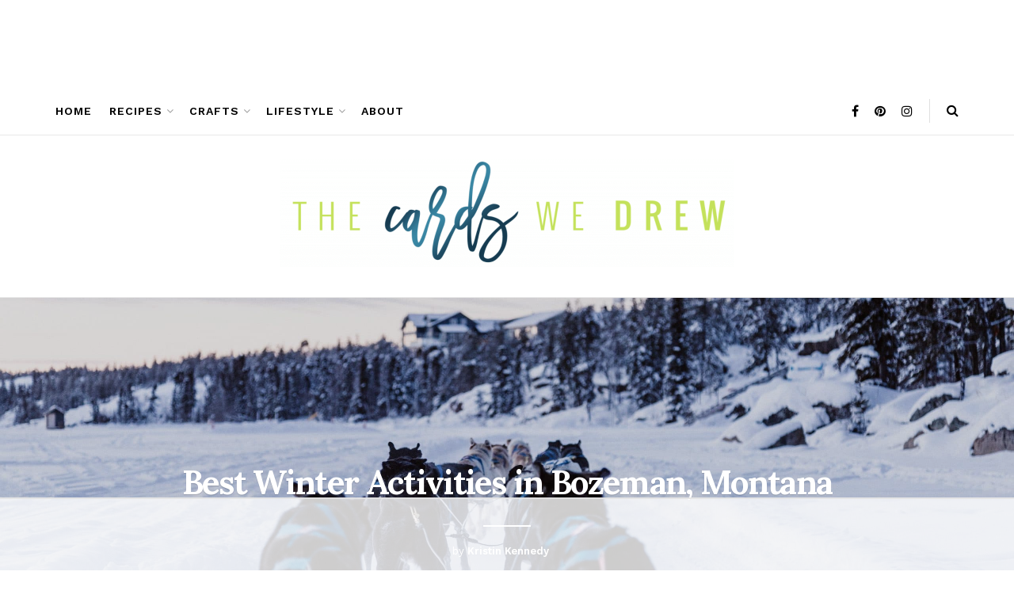

--- FILE ---
content_type: text/html; charset=UTF-8
request_url: https://thecardswedrew.com/winter-activities-bozeman/
body_size: 49807
content:
<!doctype html>
<!--[if lt IE 7]> <html class="no-js lt-ie9 lt-ie8 lt-ie7" dir="ltr" lang="en-US" prefix="og: https://ogp.me/ns#"> <![endif]-->
<!--[if IE 7]>    <html class="no-js lt-ie9 lt-ie8" dir="ltr" lang="en-US" prefix="og: https://ogp.me/ns#"> <![endif]-->
<!--[if IE 8]>    <html class="no-js lt-ie9" dir="ltr" lang="en-US" prefix="og: https://ogp.me/ns#"> <![endif]-->
<!--[if IE 9]>    <html class="no-js lt-ie10" dir="ltr" lang="en-US" prefix="og: https://ogp.me/ns#"> <![endif]-->
<!--[if gt IE 8]><!--> <html class="no-js" dir="ltr" lang="en-US" prefix="og: https://ogp.me/ns#"> <!--<![endif]-->
<head>
    <meta http-equiv="Content-Type" content="text/html; charset=UTF-8" />
    <meta name='viewport' content='width=device-width, initial-scale=1, user-scalable=yes' />
    <link rel="profile" href="https://gmpg.org/xfn/11" />
    <link rel="pingback" href="https://thecardswedrew.com/xmlrpc.php" />
    <script data-no-optimize="1" data-cfasync="false">!function(){"use strict";const t={adt_ei:{identityApiKey:"plainText",source:"url",type:"plaintext",priority:1},adt_eih:{identityApiKey:"sha256",source:"urlh",type:"hashed",priority:2},sh_kit:{identityApiKey:"sha256",source:"urlhck",type:"hashed",priority:3}},e=Object.keys(t);function i(t){return function(t){const e=t.match(/((?=([a-z0-9._!#$%+^&*()[\]<>-]+))\2@[a-z0-9._-]+\.[a-z0-9._-]+)/gi);return e?e[0]:""}(function(t){return t.replace(/\s/g,"")}(t.toLowerCase()))}!async function(){const n=new URL(window.location.href),o=n.searchParams;let a=null;const r=Object.entries(t).sort(([,t],[,e])=>t.priority-e.priority).map(([t])=>t);for(const e of r){const n=o.get(e),r=t[e];if(!n||!r)continue;const c=decodeURIComponent(n),d="plaintext"===r.type&&i(c),s="hashed"===r.type&&c;if(d||s){a={value:c,config:r};break}}if(a){const{value:t,config:e}=a;window.adthrive=window.adthrive||{},window.adthrive.cmd=window.adthrive.cmd||[],window.adthrive.cmd.push(function(){window.adthrive.identityApi({source:e.source,[e.identityApiKey]:t},({success:i,data:n})=>{i?window.adthrive.log("info","Plugin","detectEmails",`Identity API called with ${e.type} email: ${t}`,n):window.adthrive.log("warning","Plugin","detectEmails",`Failed to call Identity API with ${e.type} email: ${t}`,n)})})}!function(t,e){const i=new URL(e);t.forEach(t=>i.searchParams.delete(t)),history.replaceState(null,"",i.toString())}(e,n)}()}();
</script><title>Best Winter Activities in Bozeman, Montana - The Cards We Drew</title>

		<!-- All in One SEO 4.9.3 - aioseo.com -->
	<meta name="description" content="Winter has arrived to the Rocky Mountains (finally!) and all the white fluffy goodness is most likely here to stay for the next 4-5 months. While the ski-bums are already making first tracks down the nearest slope, there are other options for everyone else looking for something new and different to do during the winter months." />
	<meta name="robots" content="max-image-preview:large" />
	<meta name="author" content="Kristin Kennedy"/>
	<link rel="canonical" href="https://thecardswedrew.com/winter-activities-bozeman/" />
	<meta name="generator" content="All in One SEO (AIOSEO) 4.9.3" />
		<meta property="og:locale" content="en_US" />
		<meta property="og:site_name" content="The Cards We Drew - playing my best hand of creativity" />
		<meta property="og:type" content="article" />
		<meta property="og:title" content="Best Winter Activities in Bozeman, Montana - The Cards We Drew" />
		<meta property="og:description" content="Winter has arrived to the Rocky Mountains (finally!) and all the white fluffy goodness is most likely here to stay for the next 4-5 months. While the ski-bums are already making first tracks down the nearest slope, there are other options for everyone else looking for something new and different to do during the winter months." />
		<meta property="og:url" content="https://thecardswedrew.com/winter-activities-bozeman/" />
		<meta property="article:published_time" content="2020-12-15T05:14:59+00:00" />
		<meta property="article:modified_time" content="2022-05-10T03:57:45+00:00" />
		<meta name="twitter:card" content="summary_large_image" />
		<meta name="twitter:title" content="Best Winter Activities in Bozeman, Montana - The Cards We Drew" />
		<meta name="twitter:description" content="Winter has arrived to the Rocky Mountains (finally!) and all the white fluffy goodness is most likely here to stay for the next 4-5 months. While the ski-bums are already making first tracks down the nearest slope, there are other options for everyone else looking for something new and different to do during the winter months." />
		<script type="application/ld+json" class="aioseo-schema">
			{"@context":"https:\/\/schema.org","@graph":[{"@type":"BlogPosting","@id":"https:\/\/thecardswedrew.com\/winter-activities-bozeman\/#blogposting","name":"Best Winter Activities in Bozeman, Montana - The Cards We Drew","headline":"Best Winter Activities in Bozeman, Montana","author":{"@id":"https:\/\/thecardswedrew.com\/author\/kristin\/#author"},"publisher":{"@id":"https:\/\/thecardswedrew.com\/#organization"},"image":{"@type":"ImageObject","url":"https:\/\/thecardswedrew.com\/wp-content\/uploads\/2020\/12\/priscilla-du-preez-s_GW8R4xEto-unsplash-scaled.jpg","width":2560,"height":1707,"caption":"bozeman winter activities"},"datePublished":"2020-12-15T00:14:59-05:00","dateModified":"2022-05-09T23:57:45-04:00","inLanguage":"en-US","mainEntityOfPage":{"@id":"https:\/\/thecardswedrew.com\/winter-activities-bozeman\/#webpage"},"isPartOf":{"@id":"https:\/\/thecardswedrew.com\/winter-activities-bozeman\/#webpage"},"articleSection":"travel"},{"@type":"BreadcrumbList","@id":"https:\/\/thecardswedrew.com\/winter-activities-bozeman\/#breadcrumblist","itemListElement":[{"@type":"ListItem","@id":"https:\/\/thecardswedrew.com#listItem","position":1,"name":"Home","item":"https:\/\/thecardswedrew.com","nextItem":{"@type":"ListItem","@id":"https:\/\/thecardswedrew.com\/category\/lifestyle\/#listItem","name":"lifestyle"}},{"@type":"ListItem","@id":"https:\/\/thecardswedrew.com\/category\/lifestyle\/#listItem","position":2,"name":"lifestyle","item":"https:\/\/thecardswedrew.com\/category\/lifestyle\/","nextItem":{"@type":"ListItem","@id":"https:\/\/thecardswedrew.com\/category\/lifestyle\/travel\/#listItem","name":"travel"},"previousItem":{"@type":"ListItem","@id":"https:\/\/thecardswedrew.com#listItem","name":"Home"}},{"@type":"ListItem","@id":"https:\/\/thecardswedrew.com\/category\/lifestyle\/travel\/#listItem","position":3,"name":"travel","item":"https:\/\/thecardswedrew.com\/category\/lifestyle\/travel\/","nextItem":{"@type":"ListItem","@id":"https:\/\/thecardswedrew.com\/winter-activities-bozeman\/#listItem","name":"Best Winter Activities in Bozeman, Montana"},"previousItem":{"@type":"ListItem","@id":"https:\/\/thecardswedrew.com\/category\/lifestyle\/#listItem","name":"lifestyle"}},{"@type":"ListItem","@id":"https:\/\/thecardswedrew.com\/winter-activities-bozeman\/#listItem","position":4,"name":"Best Winter Activities in Bozeman, Montana","previousItem":{"@type":"ListItem","@id":"https:\/\/thecardswedrew.com\/category\/lifestyle\/travel\/#listItem","name":"travel"}}]},{"@type":"Organization","@id":"https:\/\/thecardswedrew.com\/#organization","name":"The Cards We Drew","description":"playing my best hand of creativity","url":"https:\/\/thecardswedrew.com\/"},{"@type":"Person","@id":"https:\/\/thecardswedrew.com\/author\/kristin\/#author","url":"https:\/\/thecardswedrew.com\/author\/kristin\/","name":"Kristin Kennedy"},{"@type":"WebPage","@id":"https:\/\/thecardswedrew.com\/winter-activities-bozeman\/#webpage","url":"https:\/\/thecardswedrew.com\/winter-activities-bozeman\/","name":"Best Winter Activities in Bozeman, Montana - The Cards We Drew","description":"Winter has arrived to the Rocky Mountains (finally!) and all the white fluffy goodness is most likely here to stay for the next 4-5 months. While the ski-bums are already making first tracks down the nearest slope, there are other options for everyone else looking for something new and different to do during the winter months.","inLanguage":"en-US","isPartOf":{"@id":"https:\/\/thecardswedrew.com\/#website"},"breadcrumb":{"@id":"https:\/\/thecardswedrew.com\/winter-activities-bozeman\/#breadcrumblist"},"author":{"@id":"https:\/\/thecardswedrew.com\/author\/kristin\/#author"},"creator":{"@id":"https:\/\/thecardswedrew.com\/author\/kristin\/#author"},"image":{"@type":"ImageObject","url":"https:\/\/thecardswedrew.com\/wp-content\/uploads\/2020\/12\/priscilla-du-preez-s_GW8R4xEto-unsplash-scaled.jpg","@id":"https:\/\/thecardswedrew.com\/winter-activities-bozeman\/#mainImage","width":2560,"height":1707,"caption":"bozeman winter activities"},"primaryImageOfPage":{"@id":"https:\/\/thecardswedrew.com\/winter-activities-bozeman\/#mainImage"},"datePublished":"2020-12-15T00:14:59-05:00","dateModified":"2022-05-09T23:57:45-04:00"},{"@type":"WebSite","@id":"https:\/\/thecardswedrew.com\/#website","url":"https:\/\/thecardswedrew.com\/","name":"The Cards We Drew","description":"playing my best hand of creativity","inLanguage":"en-US","publisher":{"@id":"https:\/\/thecardswedrew.com\/#organization"}}]}
		</script>
		<!-- All in One SEO -->

<meta property="og:type" content="article">
<meta property="og:title" content="Best Winter Activities in Bozeman, Montana">
<meta property="og:site_name" content="The Cards We Drew">
<meta property="og:description" content="Winter has arrived to the Rocky Mountains (finally!) and all the white fluffy goodness is most likely here to stay">
<meta property="og:url" content="https://thecardswedrew.com/winter-activities-bozeman/">
<meta property="og:locale" content="en_US">
<meta property="og:image" content="https://thecardswedrew.com/wp-content/uploads/2020/12/priscilla-du-preez-s_GW8R4xEto-unsplash-scaled.jpg">
<meta property="og:image:height" content="1707">
<meta property="og:image:width" content="2560">
<meta property="article:published_time" content="2020-12-15T00:14:59-05:00">
<meta property="article:modified_time" content="2022-05-09T23:57:45-04:00">
<meta property="article:section" content="travel">
<meta name="twitter:card" content="summary_large_image">
<meta name="twitter:title" content="Best Winter Activities in Bozeman, Montana">
<meta name="twitter:description" content="Winter has arrived to the Rocky Mountains (finally!) and all the white fluffy goodness is most likely here to stay">
<meta name="twitter:url" content="https://thecardswedrew.com/winter-activities-bozeman/">
<meta name="twitter:site" content="">
<meta name="twitter:image" content="https://thecardswedrew.com/wp-content/uploads/2020/12/priscilla-du-preez-s_GW8R4xEto-unsplash-scaled.jpg">
<meta name="twitter:image:width" content="2560">
<meta name="twitter:image:height" content="1707">
<!-- Hubbub v.2.20.0 https://morehubbub.com/ -->
<meta property="og:locale" content="en_US" />
<meta property="og:type" content="article" />
<meta property="og:title" content="Best Winter Activities in Bozeman, Montana" />
<meta property="og:description" content="Winter has arrived to the Rocky Mountains (finally!) and all the white fluffy goodness is most likely here to stay for the next 4-5 months. While the ski-bums are already making first tracks down the nearest slope, there are other options for everyone else looking for something new and different to do during the winter months." />
<meta property="og:url" content="https://thecardswedrew.com/winter-activities-bozeman/" />
<meta property="og:site_name" content="The Cards We Drew" />
<meta property="og:updated_time" content="2022-05-09T23:57:45+00:00" />
<meta property="article:published_time" content="2020-12-15T00:14:59+00:00" />
<meta property="article:modified_time" content="2022-05-09T23:57:45+00:00" />
<meta name="twitter:card" content="summary_large_image" />
<meta name="twitter:title" content="Best Winter Activities in Bozeman, Montana" />
<meta name="twitter:description" content="Winter has arrived to the Rocky Mountains (finally!) and all the white fluffy goodness is most likely here to stay for the next 4-5 months. While the ski-bums are already making first tracks down the nearest slope, there are other options for everyone else looking for something new and different to do during the winter months." />
<meta property="og:image" content="https://thecardswedrew.com/wp-content/uploads/2020/12/priscilla-du-preez-s_GW8R4xEto-unsplash-scaled.jpg" />
<meta name="twitter:image" content="https://thecardswedrew.com/wp-content/uploads/2020/12/priscilla-du-preez-s_GW8R4xEto-unsplash-scaled.jpg" />
<meta property="og:image:width" content="2560" />
<meta property="og:image:height" content="1707" />
<!-- Hubbub v.2.20.0 https://morehubbub.com/ -->

<script data-no-optimize="1" data-cfasync="false">
(function(w, d) {
	w.adthrive = w.adthrive || {};
	w.adthrive.cmd = w.adthrive.cmd || [];
	w.adthrive.plugin = 'adthrive-ads-3.10.0';
	w.adthrive.host = 'ads.adthrive.com';
	w.adthrive.integration = 'plugin';

	var commitParam = (w.adthriveCLS && w.adthriveCLS.bucket !== 'prod' && w.adthriveCLS.branch) ? '&commit=' + w.adthriveCLS.branch : '';

	var s = d.createElement('script');
	s.async = true;
	s.referrerpolicy='no-referrer-when-downgrade';
	s.src = 'https://' + w.adthrive.host + '/sites/5526c94630e169703b903d5d/ads.min.js?referrer=' + w.encodeURIComponent(w.location.href) + commitParam + '&cb=' + (Math.floor(Math.random() * 100) + 1) + '';
	var n = d.getElementsByTagName('script')[0];
	n.parentNode.insertBefore(s, n);
})(window, document);
</script>
<link rel="dns-prefetch" href="https://ads.adthrive.com/"><link rel="preconnect" href="https://ads.adthrive.com/"><link rel="preconnect" href="https://ads.adthrive.com/" crossorigin>			<script type="text/javascript">
			  var jnews_ajax_url = '/?ajax-request=jnews'
			</script>
			<script type="text/javascript">;window.jnews=window.jnews||{},window.jnews.library=window.jnews.library||{},window.jnews.library=function(){"use strict";var e=this;e.win=window,e.doc=document,e.noop=function(){},e.globalBody=e.doc.getElementsByTagName("body")[0],e.globalBody=e.globalBody?e.globalBody:e.doc,e.win.jnewsDataStorage=e.win.jnewsDataStorage||{_storage:new WeakMap,put:function(e,t,n){this._storage.has(e)||this._storage.set(e,new Map),this._storage.get(e).set(t,n)},get:function(e,t){return this._storage.get(e).get(t)},has:function(e,t){return this._storage.has(e)&&this._storage.get(e).has(t)},remove:function(e,t){var n=this._storage.get(e).delete(t);return 0===!this._storage.get(e).size&&this._storage.delete(e),n}},e.windowWidth=function(){return e.win.innerWidth||e.docEl.clientWidth||e.globalBody.clientWidth},e.windowHeight=function(){return e.win.innerHeight||e.docEl.clientHeight||e.globalBody.clientHeight},e.requestAnimationFrame=e.win.requestAnimationFrame||e.win.webkitRequestAnimationFrame||e.win.mozRequestAnimationFrame||e.win.msRequestAnimationFrame||window.oRequestAnimationFrame||function(e){return setTimeout(e,1e3/60)},e.cancelAnimationFrame=e.win.cancelAnimationFrame||e.win.webkitCancelAnimationFrame||e.win.webkitCancelRequestAnimationFrame||e.win.mozCancelAnimationFrame||e.win.msCancelRequestAnimationFrame||e.win.oCancelRequestAnimationFrame||function(e){clearTimeout(e)},e.classListSupport="classList"in document.createElement("_"),e.hasClass=e.classListSupport?function(e,t){return e.classList.contains(t)}:function(e,t){return e.className.indexOf(t)>=0},e.addClass=e.classListSupport?function(t,n){e.hasClass(t,n)||t.classList.add(n)}:function(t,n){e.hasClass(t,n)||(t.className+=" "+n)},e.removeClass=e.classListSupport?function(t,n){e.hasClass(t,n)&&t.classList.remove(n)}:function(t,n){e.hasClass(t,n)&&(t.className=t.className.replace(n,""))},e.objKeys=function(e){var t=[];for(var n in e)Object.prototype.hasOwnProperty.call(e,n)&&t.push(n);return t},e.isObjectSame=function(e,t){var n=!0;return JSON.stringify(e)!==JSON.stringify(t)&&(n=!1),n},e.extend=function(){for(var e,t,n,o=arguments[0]||{},i=1,a=arguments.length;i<a;i++)if(null!==(e=arguments[i]))for(t in e)o!==(n=e[t])&&void 0!==n&&(o[t]=n);return o},e.dataStorage=e.win.jnewsDataStorage,e.isVisible=function(e){return 0!==e.offsetWidth&&0!==e.offsetHeight||e.getBoundingClientRect().length},e.getHeight=function(e){return e.offsetHeight||e.clientHeight||e.getBoundingClientRect().height},e.getWidth=function(e){return e.offsetWidth||e.clientWidth||e.getBoundingClientRect().width},e.supportsPassive=!1;try{var t=Object.defineProperty({},"passive",{get:function(){e.supportsPassive=!0}});"createEvent"in e.doc?e.win.addEventListener("test",null,t):"fireEvent"in e.doc&&e.win.attachEvent("test",null)}catch(e){}e.passiveOption=!!e.supportsPassive&&{passive:!0},e.setStorage=function(e,t){e="jnews-"+e;var n={expired:Math.floor(((new Date).getTime()+432e5)/1e3)};t=Object.assign(n,t);localStorage.setItem(e,JSON.stringify(t))},e.getStorage=function(e){e="jnews-"+e;var t=localStorage.getItem(e);return null!==t&&0<t.length?JSON.parse(localStorage.getItem(e)):{}},e.expiredStorage=function(){var t,n="jnews-";for(var o in localStorage)o.indexOf(n)>-1&&"undefined"!==(t=e.getStorage(o.replace(n,""))).expired&&t.expired<Math.floor((new Date).getTime()/1e3)&&localStorage.removeItem(o)},e.addEvents=function(t,n,o){for(var i in n){var a=["touchstart","touchmove"].indexOf(i)>=0&&!o&&e.passiveOption;"createEvent"in e.doc?t.addEventListener(i,n[i],a):"fireEvent"in e.doc&&t.attachEvent("on"+i,n[i])}},e.removeEvents=function(t,n){for(var o in n)"createEvent"in e.doc?t.removeEventListener(o,n[o]):"fireEvent"in e.doc&&t.detachEvent("on"+o,n[o])},e.triggerEvents=function(t,n,o){var i;o=o||{detail:null};return"createEvent"in e.doc?(!(i=e.doc.createEvent("CustomEvent")||new CustomEvent(n)).initCustomEvent||i.initCustomEvent(n,!0,!1,o),void t.dispatchEvent(i)):"fireEvent"in e.doc?((i=e.doc.createEventObject()).eventType=n,void t.fireEvent("on"+i.eventType,i)):void 0},e.getParents=function(t,n){void 0===n&&(n=e.doc);for(var o=[],i=t.parentNode,a=!1;!a;)if(i){var r=i;r.querySelectorAll(n).length?a=!0:(o.push(r),i=r.parentNode)}else o=[],a=!0;return o},e.forEach=function(e,t,n){for(var o=0,i=e.length;o<i;o++)t.call(n,e[o],o)},e.getText=function(e){return e.innerText||e.textContent},e.setText=function(e,t){var n="object"==typeof t?t.innerText||t.textContent:t;e.innerText&&(e.innerText=n),e.textContent&&(e.textContent=n)},e.httpBuildQuery=function(t){return e.objKeys(t).reduce(function t(n){var o=arguments.length>1&&void 0!==arguments[1]?arguments[1]:null;return function(i,a){var r=n[a];a=encodeURIComponent(a);var s=o?"".concat(o,"[").concat(a,"]"):a;return null==r||"function"==typeof r?(i.push("".concat(s,"=")),i):["number","boolean","string"].includes(typeof r)?(i.push("".concat(s,"=").concat(encodeURIComponent(r))),i):(i.push(e.objKeys(r).reduce(t(r,s),[]).join("&")),i)}}(t),[]).join("&")},e.get=function(t,n,o,i){return o="function"==typeof o?o:e.noop,e.ajax("GET",t,n,o,i)},e.post=function(t,n,o,i){return o="function"==typeof o?o:e.noop,e.ajax("POST",t,n,o,i)},e.ajax=function(t,n,o,i,a){var r=new XMLHttpRequest,s=n,c=e.httpBuildQuery(o);if(t=-1!=["GET","POST"].indexOf(t)?t:"GET",r.open(t,s+("GET"==t?"?"+c:""),!0),"POST"==t&&r.setRequestHeader("Content-type","application/x-www-form-urlencoded"),r.setRequestHeader("X-Requested-With","XMLHttpRequest"),r.onreadystatechange=function(){4===r.readyState&&200<=r.status&&300>r.status&&"function"==typeof i&&i.call(void 0,r.response)},void 0!==a&&!a){return{xhr:r,send:function(){r.send("POST"==t?c:null)}}}return r.send("POST"==t?c:null),{xhr:r}},e.scrollTo=function(t,n,o){function i(e,t,n){this.start=this.position(),this.change=e-this.start,this.currentTime=0,this.increment=20,this.duration=void 0===n?500:n,this.callback=t,this.finish=!1,this.animateScroll()}return Math.easeInOutQuad=function(e,t,n,o){return(e/=o/2)<1?n/2*e*e+t:-n/2*(--e*(e-2)-1)+t},i.prototype.stop=function(){this.finish=!0},i.prototype.move=function(t){e.doc.documentElement.scrollTop=t,e.globalBody.parentNode.scrollTop=t,e.globalBody.scrollTop=t},i.prototype.position=function(){return e.doc.documentElement.scrollTop||e.globalBody.parentNode.scrollTop||e.globalBody.scrollTop},i.prototype.animateScroll=function(){this.currentTime+=this.increment;var t=Math.easeInOutQuad(this.currentTime,this.start,this.change,this.duration);this.move(t),this.currentTime<this.duration&&!this.finish?e.requestAnimationFrame.call(e.win,this.animateScroll.bind(this)):this.callback&&"function"==typeof this.callback&&this.callback()},new i(t,n,o)},e.unwrap=function(t){var n,o=t;e.forEach(t,(function(e,t){n?n+=e:n=e})),o.replaceWith(n)},e.performance={start:function(e){performance.mark(e+"Start")},stop:function(e){performance.mark(e+"End"),performance.measure(e,e+"Start",e+"End")}},e.fps=function(){var t=0,n=0,o=0;!function(){var i=t=0,a=0,r=0,s=document.getElementById("fpsTable"),c=function(t){void 0===document.getElementsByTagName("body")[0]?e.requestAnimationFrame.call(e.win,(function(){c(t)})):document.getElementsByTagName("body")[0].appendChild(t)};null===s&&((s=document.createElement("div")).style.position="fixed",s.style.top="120px",s.style.left="10px",s.style.width="100px",s.style.height="20px",s.style.border="1px solid black",s.style.fontSize="11px",s.style.zIndex="100000",s.style.backgroundColor="white",s.id="fpsTable",c(s));var l=function(){o++,n=Date.now(),(a=(o/(r=(n-t)/1e3)).toPrecision(2))!=i&&(i=a,s.innerHTML=i+"fps"),1<r&&(t=n,o=0),e.requestAnimationFrame.call(e.win,l)};l()}()},e.instr=function(e,t){for(var n=0;n<t.length;n++)if(-1!==e.toLowerCase().indexOf(t[n].toLowerCase()))return!0},e.winLoad=function(t,n){function o(o){if("complete"===e.doc.readyState||"interactive"===e.doc.readyState)return!o||n?setTimeout(t,n||1):t(o),1}o()||e.addEvents(e.win,{load:o})},e.docReady=function(t,n){function o(o){if("complete"===e.doc.readyState||"interactive"===e.doc.readyState)return!o||n?setTimeout(t,n||1):t(o),1}o()||e.addEvents(e.doc,{DOMContentLoaded:o})},e.fireOnce=function(){e.docReady((function(){e.assets=e.assets||[],e.assets.length&&(e.boot(),e.load_assets())}),50)},e.boot=function(){e.length&&e.doc.querySelectorAll("style[media]").forEach((function(e){"not all"==e.getAttribute("media")&&e.removeAttribute("media")}))},e.create_js=function(t,n){var o=e.doc.createElement("script");switch(o.setAttribute("src",t),n){case"defer":o.setAttribute("defer",!0);break;case"async":o.setAttribute("async",!0);break;case"deferasync":o.setAttribute("defer",!0),o.setAttribute("async",!0)}e.globalBody.appendChild(o)},e.load_assets=function(){"object"==typeof e.assets&&e.forEach(e.assets.slice(0),(function(t,n){var o="";t.defer&&(o+="defer"),t.async&&(o+="async"),e.create_js(t.url,o);var i=e.assets.indexOf(t);i>-1&&e.assets.splice(i,1)})),e.assets=jnewsoption.au_scripts=window.jnewsads=[]},e.setCookie=function(e,t,n){var o="";if(n){var i=new Date;i.setTime(i.getTime()+24*n*60*60*1e3),o="; expires="+i.toUTCString()}document.cookie=e+"="+(t||"")+o+"; path=/"},e.getCookie=function(e){for(var t=e+"=",n=document.cookie.split(";"),o=0;o<n.length;o++){for(var i=n[o];" "==i.charAt(0);)i=i.substring(1,i.length);if(0==i.indexOf(t))return i.substring(t.length,i.length)}return null},e.eraseCookie=function(e){document.cookie=e+"=; Path=/; Expires=Thu, 01 Jan 1970 00:00:01 GMT;"},e.docReady((function(){e.globalBody=e.globalBody==e.doc?e.doc.getElementsByTagName("body")[0]:e.globalBody,e.globalBody=e.globalBody?e.globalBody:e.doc})),e.winLoad((function(){e.winLoad((function(){var t=!1;if(void 0!==window.jnewsadmin)if(void 0!==window.file_version_checker){var n=e.objKeys(window.file_version_checker);n.length?n.forEach((function(e){t||"10.0.4"===window.file_version_checker[e]||(t=!0)})):t=!0}else t=!0;t&&(window.jnewsHelper.getMessage(),window.jnewsHelper.getNotice())}),2500)}))},window.jnews.library=new window.jnews.library;</script><link rel='dns-prefetch' href='//fonts.googleapis.com' />
<link rel='preconnect' href='https://fonts.gstatic.com' />
<link rel="alternate" type="application/rss+xml" title="The Cards We Drew &raquo; Feed" href="https://thecardswedrew.com/feed/" />
<link rel="alternate" type="application/rss+xml" title="The Cards We Drew &raquo; Comments Feed" href="https://thecardswedrew.com/comments/feed/" />
<link rel="alternate" type="application/rss+xml" title="The Cards We Drew &raquo; Best Winter Activities in Bozeman, Montana Comments Feed" href="https://thecardswedrew.com/winter-activities-bozeman/feed/" />
<link rel="alternate" title="oEmbed (JSON)" type="application/json+oembed" href="https://thecardswedrew.com/wp-json/oembed/1.0/embed?url=https%3A%2F%2Fthecardswedrew.com%2Fwinter-activities-bozeman%2F" />
<link rel="alternate" title="oEmbed (XML)" type="text/xml+oembed" href="https://thecardswedrew.com/wp-json/oembed/1.0/embed?url=https%3A%2F%2Fthecardswedrew.com%2Fwinter-activities-bozeman%2F&#038;format=xml" />
<script>(()=>{"use strict";const e=[400,500,600,700,800,900],t=e=>`wprm-min-${e}`,n=e=>`wprm-max-${e}`,s=new Set,o="ResizeObserver"in window,r=o?new ResizeObserver((e=>{for(const t of e)c(t.target)})):null,i=.5/(window.devicePixelRatio||1);function c(s){const o=s.getBoundingClientRect().width||0;for(let r=0;r<e.length;r++){const c=e[r],a=o<=c+i;o>c+i?s.classList.add(t(c)):s.classList.remove(t(c)),a?s.classList.add(n(c)):s.classList.remove(n(c))}}function a(e){s.has(e)||(s.add(e),r&&r.observe(e),c(e))}!function(e=document){e.querySelectorAll(".wprm-recipe").forEach(a)}();if(new MutationObserver((e=>{for(const t of e)for(const e of t.addedNodes)e instanceof Element&&(e.matches?.(".wprm-recipe")&&a(e),e.querySelectorAll?.(".wprm-recipe").forEach(a))})).observe(document.documentElement,{childList:!0,subtree:!0}),!o){let e=0;addEventListener("resize",(()=>{e&&cancelAnimationFrame(e),e=requestAnimationFrame((()=>s.forEach(c)))}),{passive:!0})}})();</script>		<!-- This site uses the Google Analytics by MonsterInsights plugin v9.11.1 - Using Analytics tracking - https://www.monsterinsights.com/ -->
							<script src="//www.googletagmanager.com/gtag/js?id=G-8D0MZBV42N"  data-cfasync="false" data-wpfc-render="false" type="text/javascript" async></script>
			<script data-cfasync="false" data-wpfc-render="false" type="text/javascript">
				var mi_version = '9.11.1';
				var mi_track_user = true;
				var mi_no_track_reason = '';
								var MonsterInsightsDefaultLocations = {"page_location":"https:\/\/thecardswedrew.com\/winter-activities-bozeman\/"};
								if ( typeof MonsterInsightsPrivacyGuardFilter === 'function' ) {
					var MonsterInsightsLocations = (typeof MonsterInsightsExcludeQuery === 'object') ? MonsterInsightsPrivacyGuardFilter( MonsterInsightsExcludeQuery ) : MonsterInsightsPrivacyGuardFilter( MonsterInsightsDefaultLocations );
				} else {
					var MonsterInsightsLocations = (typeof MonsterInsightsExcludeQuery === 'object') ? MonsterInsightsExcludeQuery : MonsterInsightsDefaultLocations;
				}

								var disableStrs = [
										'ga-disable-G-8D0MZBV42N',
									];

				/* Function to detect opted out users */
				function __gtagTrackerIsOptedOut() {
					for (var index = 0; index < disableStrs.length; index++) {
						if (document.cookie.indexOf(disableStrs[index] + '=true') > -1) {
							return true;
						}
					}

					return false;
				}

				/* Disable tracking if the opt-out cookie exists. */
				if (__gtagTrackerIsOptedOut()) {
					for (var index = 0; index < disableStrs.length; index++) {
						window[disableStrs[index]] = true;
					}
				}

				/* Opt-out function */
				function __gtagTrackerOptout() {
					for (var index = 0; index < disableStrs.length; index++) {
						document.cookie = disableStrs[index] + '=true; expires=Thu, 31 Dec 2099 23:59:59 UTC; path=/';
						window[disableStrs[index]] = true;
					}
				}

				if ('undefined' === typeof gaOptout) {
					function gaOptout() {
						__gtagTrackerOptout();
					}
				}
								window.dataLayer = window.dataLayer || [];

				window.MonsterInsightsDualTracker = {
					helpers: {},
					trackers: {},
				};
				if (mi_track_user) {
					function __gtagDataLayer() {
						dataLayer.push(arguments);
					}

					function __gtagTracker(type, name, parameters) {
						if (!parameters) {
							parameters = {};
						}

						if (parameters.send_to) {
							__gtagDataLayer.apply(null, arguments);
							return;
						}

						if (type === 'event') {
														parameters.send_to = monsterinsights_frontend.v4_id;
							var hookName = name;
							if (typeof parameters['event_category'] !== 'undefined') {
								hookName = parameters['event_category'] + ':' + name;
							}

							if (typeof MonsterInsightsDualTracker.trackers[hookName] !== 'undefined') {
								MonsterInsightsDualTracker.trackers[hookName](parameters);
							} else {
								__gtagDataLayer('event', name, parameters);
							}
							
						} else {
							__gtagDataLayer.apply(null, arguments);
						}
					}

					__gtagTracker('js', new Date());
					__gtagTracker('set', {
						'developer_id.dZGIzZG': true,
											});
					if ( MonsterInsightsLocations.page_location ) {
						__gtagTracker('set', MonsterInsightsLocations);
					}
										__gtagTracker('config', 'G-8D0MZBV42N', {"forceSSL":"true","link_attribution":"true"} );
										window.gtag = __gtagTracker;										(function () {
						/* https://developers.google.com/analytics/devguides/collection/analyticsjs/ */
						/* ga and __gaTracker compatibility shim. */
						var noopfn = function () {
							return null;
						};
						var newtracker = function () {
							return new Tracker();
						};
						var Tracker = function () {
							return null;
						};
						var p = Tracker.prototype;
						p.get = noopfn;
						p.set = noopfn;
						p.send = function () {
							var args = Array.prototype.slice.call(arguments);
							args.unshift('send');
							__gaTracker.apply(null, args);
						};
						var __gaTracker = function () {
							var len = arguments.length;
							if (len === 0) {
								return;
							}
							var f = arguments[len - 1];
							if (typeof f !== 'object' || f === null || typeof f.hitCallback !== 'function') {
								if ('send' === arguments[0]) {
									var hitConverted, hitObject = false, action;
									if ('event' === arguments[1]) {
										if ('undefined' !== typeof arguments[3]) {
											hitObject = {
												'eventAction': arguments[3],
												'eventCategory': arguments[2],
												'eventLabel': arguments[4],
												'value': arguments[5] ? arguments[5] : 1,
											}
										}
									}
									if ('pageview' === arguments[1]) {
										if ('undefined' !== typeof arguments[2]) {
											hitObject = {
												'eventAction': 'page_view',
												'page_path': arguments[2],
											}
										}
									}
									if (typeof arguments[2] === 'object') {
										hitObject = arguments[2];
									}
									if (typeof arguments[5] === 'object') {
										Object.assign(hitObject, arguments[5]);
									}
									if ('undefined' !== typeof arguments[1].hitType) {
										hitObject = arguments[1];
										if ('pageview' === hitObject.hitType) {
											hitObject.eventAction = 'page_view';
										}
									}
									if (hitObject) {
										action = 'timing' === arguments[1].hitType ? 'timing_complete' : hitObject.eventAction;
										hitConverted = mapArgs(hitObject);
										__gtagTracker('event', action, hitConverted);
									}
								}
								return;
							}

							function mapArgs(args) {
								var arg, hit = {};
								var gaMap = {
									'eventCategory': 'event_category',
									'eventAction': 'event_action',
									'eventLabel': 'event_label',
									'eventValue': 'event_value',
									'nonInteraction': 'non_interaction',
									'timingCategory': 'event_category',
									'timingVar': 'name',
									'timingValue': 'value',
									'timingLabel': 'event_label',
									'page': 'page_path',
									'location': 'page_location',
									'title': 'page_title',
									'referrer' : 'page_referrer',
								};
								for (arg in args) {
																		if (!(!args.hasOwnProperty(arg) || !gaMap.hasOwnProperty(arg))) {
										hit[gaMap[arg]] = args[arg];
									} else {
										hit[arg] = args[arg];
									}
								}
								return hit;
							}

							try {
								f.hitCallback();
							} catch (ex) {
							}
						};
						__gaTracker.create = newtracker;
						__gaTracker.getByName = newtracker;
						__gaTracker.getAll = function () {
							return [];
						};
						__gaTracker.remove = noopfn;
						__gaTracker.loaded = true;
						window['__gaTracker'] = __gaTracker;
					})();
									} else {
										console.log("");
					(function () {
						function __gtagTracker() {
							return null;
						}

						window['__gtagTracker'] = __gtagTracker;
						window['gtag'] = __gtagTracker;
					})();
									}
			</script>
							<!-- / Google Analytics by MonsterInsights -->
		<style id='wp-img-auto-sizes-contain-inline-css' type='text/css'>
img:is([sizes=auto i],[sizes^="auto," i]){contain-intrinsic-size:3000px 1500px}
/*# sourceURL=wp-img-auto-sizes-contain-inline-css */
</style>
<link rel='stylesheet' id='dashicons-css' href='https://thecardswedrew.com/wp-includes/css/dashicons.min.css?ver=e6c5cc9ada63061c7dbc6f5c6306b8f3' type='text/css' media='all' />
<link rel='stylesheet' id='elusive-css' href='https://thecardswedrew.com/wp-content/plugins/menu-icons/vendor/codeinwp/icon-picker/css/types/elusive.min.css?ver=2.0' type='text/css' media='all' />
<link rel='stylesheet' id='menu-icon-font-awesome-css' href='https://thecardswedrew.com/wp-content/plugins/menu-icons/css/fontawesome/css/all.min.css?ver=5.15.4' type='text/css' media='all' />
<link rel='stylesheet' id='foundation-icons-css' href='https://thecardswedrew.com/wp-content/plugins/menu-icons/vendor/codeinwp/icon-picker/css/types/foundation-icons.min.css?ver=3.0' type='text/css' media='all' />
<link rel='stylesheet' id='genericons-css' href='https://thecardswedrew.com/wp-content/plugins/menu-icons/vendor/codeinwp/icon-picker/css/types/genericons.min.css?ver=3.4' type='text/css' media='all' />
<link rel='stylesheet' id='menu-icons-extra-css' href='https://thecardswedrew.com/wp-content/plugins/menu-icons/css/extra.min.css?ver=0.13.20' type='text/css' media='all' />
<style id='wp-emoji-styles-inline-css' type='text/css'>

	img.wp-smiley, img.emoji {
		display: inline !important;
		border: none !important;
		box-shadow: none !important;
		height: 1em !important;
		width: 1em !important;
		margin: 0 0.07em !important;
		vertical-align: -0.1em !important;
		background: none !important;
		padding: 0 !important;
	}
/*# sourceURL=wp-emoji-styles-inline-css */
</style>
<style id='wp-block-library-inline-css' type='text/css'>
:root{--wp-block-synced-color:#7a00df;--wp-block-synced-color--rgb:122,0,223;--wp-bound-block-color:var(--wp-block-synced-color);--wp-editor-canvas-background:#ddd;--wp-admin-theme-color:#007cba;--wp-admin-theme-color--rgb:0,124,186;--wp-admin-theme-color-darker-10:#006ba1;--wp-admin-theme-color-darker-10--rgb:0,107,160.5;--wp-admin-theme-color-darker-20:#005a87;--wp-admin-theme-color-darker-20--rgb:0,90,135;--wp-admin-border-width-focus:2px}@media (min-resolution:192dpi){:root{--wp-admin-border-width-focus:1.5px}}.wp-element-button{cursor:pointer}:root .has-very-light-gray-background-color{background-color:#eee}:root .has-very-dark-gray-background-color{background-color:#313131}:root .has-very-light-gray-color{color:#eee}:root .has-very-dark-gray-color{color:#313131}:root .has-vivid-green-cyan-to-vivid-cyan-blue-gradient-background{background:linear-gradient(135deg,#00d084,#0693e3)}:root .has-purple-crush-gradient-background{background:linear-gradient(135deg,#34e2e4,#4721fb 50%,#ab1dfe)}:root .has-hazy-dawn-gradient-background{background:linear-gradient(135deg,#faaca8,#dad0ec)}:root .has-subdued-olive-gradient-background{background:linear-gradient(135deg,#fafae1,#67a671)}:root .has-atomic-cream-gradient-background{background:linear-gradient(135deg,#fdd79a,#004a59)}:root .has-nightshade-gradient-background{background:linear-gradient(135deg,#330968,#31cdcf)}:root .has-midnight-gradient-background{background:linear-gradient(135deg,#020381,#2874fc)}:root{--wp--preset--font-size--normal:16px;--wp--preset--font-size--huge:42px}.has-regular-font-size{font-size:1em}.has-larger-font-size{font-size:2.625em}.has-normal-font-size{font-size:var(--wp--preset--font-size--normal)}.has-huge-font-size{font-size:var(--wp--preset--font-size--huge)}.has-text-align-center{text-align:center}.has-text-align-left{text-align:left}.has-text-align-right{text-align:right}.has-fit-text{white-space:nowrap!important}#end-resizable-editor-section{display:none}.aligncenter{clear:both}.items-justified-left{justify-content:flex-start}.items-justified-center{justify-content:center}.items-justified-right{justify-content:flex-end}.items-justified-space-between{justify-content:space-between}.screen-reader-text{border:0;clip-path:inset(50%);height:1px;margin:-1px;overflow:hidden;padding:0;position:absolute;width:1px;word-wrap:normal!important}.screen-reader-text:focus{background-color:#ddd;clip-path:none;color:#444;display:block;font-size:1em;height:auto;left:5px;line-height:normal;padding:15px 23px 14px;text-decoration:none;top:5px;width:auto;z-index:100000}html :where(.has-border-color){border-style:solid}html :where([style*=border-top-color]){border-top-style:solid}html :where([style*=border-right-color]){border-right-style:solid}html :where([style*=border-bottom-color]){border-bottom-style:solid}html :where([style*=border-left-color]){border-left-style:solid}html :where([style*=border-width]){border-style:solid}html :where([style*=border-top-width]){border-top-style:solid}html :where([style*=border-right-width]){border-right-style:solid}html :where([style*=border-bottom-width]){border-bottom-style:solid}html :where([style*=border-left-width]){border-left-style:solid}html :where(img[class*=wp-image-]){height:auto;max-width:100%}:where(figure){margin:0 0 1em}html :where(.is-position-sticky){--wp-admin--admin-bar--position-offset:var(--wp-admin--admin-bar--height,0px)}@media screen and (max-width:600px){html :where(.is-position-sticky){--wp-admin--admin-bar--position-offset:0px}}

/*# sourceURL=wp-block-library-inline-css */
</style><style id='wp-block-heading-inline-css' type='text/css'>
h1:where(.wp-block-heading).has-background,h2:where(.wp-block-heading).has-background,h3:where(.wp-block-heading).has-background,h4:where(.wp-block-heading).has-background,h5:where(.wp-block-heading).has-background,h6:where(.wp-block-heading).has-background{padding:1.25em 2.375em}h1.has-text-align-left[style*=writing-mode]:where([style*=vertical-lr]),h1.has-text-align-right[style*=writing-mode]:where([style*=vertical-rl]),h2.has-text-align-left[style*=writing-mode]:where([style*=vertical-lr]),h2.has-text-align-right[style*=writing-mode]:where([style*=vertical-rl]),h3.has-text-align-left[style*=writing-mode]:where([style*=vertical-lr]),h3.has-text-align-right[style*=writing-mode]:where([style*=vertical-rl]),h4.has-text-align-left[style*=writing-mode]:where([style*=vertical-lr]),h4.has-text-align-right[style*=writing-mode]:where([style*=vertical-rl]),h5.has-text-align-left[style*=writing-mode]:where([style*=vertical-lr]),h5.has-text-align-right[style*=writing-mode]:where([style*=vertical-rl]),h6.has-text-align-left[style*=writing-mode]:where([style*=vertical-lr]),h6.has-text-align-right[style*=writing-mode]:where([style*=vertical-rl]){rotate:180deg}
/*# sourceURL=https://thecardswedrew.com/wp-includes/blocks/heading/style.min.css */
</style>
<style id='wp-block-image-inline-css' type='text/css'>
.wp-block-image>a,.wp-block-image>figure>a{display:inline-block}.wp-block-image img{box-sizing:border-box;height:auto;max-width:100%;vertical-align:bottom}@media not (prefers-reduced-motion){.wp-block-image img.hide{visibility:hidden}.wp-block-image img.show{animation:show-content-image .4s}}.wp-block-image[style*=border-radius] img,.wp-block-image[style*=border-radius]>a{border-radius:inherit}.wp-block-image.has-custom-border img{box-sizing:border-box}.wp-block-image.aligncenter{text-align:center}.wp-block-image.alignfull>a,.wp-block-image.alignwide>a{width:100%}.wp-block-image.alignfull img,.wp-block-image.alignwide img{height:auto;width:100%}.wp-block-image .aligncenter,.wp-block-image .alignleft,.wp-block-image .alignright,.wp-block-image.aligncenter,.wp-block-image.alignleft,.wp-block-image.alignright{display:table}.wp-block-image .aligncenter>figcaption,.wp-block-image .alignleft>figcaption,.wp-block-image .alignright>figcaption,.wp-block-image.aligncenter>figcaption,.wp-block-image.alignleft>figcaption,.wp-block-image.alignright>figcaption{caption-side:bottom;display:table-caption}.wp-block-image .alignleft{float:left;margin:.5em 1em .5em 0}.wp-block-image .alignright{float:right;margin:.5em 0 .5em 1em}.wp-block-image .aligncenter{margin-left:auto;margin-right:auto}.wp-block-image :where(figcaption){margin-bottom:1em;margin-top:.5em}.wp-block-image.is-style-circle-mask img{border-radius:9999px}@supports ((-webkit-mask-image:none) or (mask-image:none)) or (-webkit-mask-image:none){.wp-block-image.is-style-circle-mask img{border-radius:0;-webkit-mask-image:url('data:image/svg+xml;utf8,<svg viewBox="0 0 100 100" xmlns="http://www.w3.org/2000/svg"><circle cx="50" cy="50" r="50"/></svg>');mask-image:url('data:image/svg+xml;utf8,<svg viewBox="0 0 100 100" xmlns="http://www.w3.org/2000/svg"><circle cx="50" cy="50" r="50"/></svg>');mask-mode:alpha;-webkit-mask-position:center;mask-position:center;-webkit-mask-repeat:no-repeat;mask-repeat:no-repeat;-webkit-mask-size:contain;mask-size:contain}}:root :where(.wp-block-image.is-style-rounded img,.wp-block-image .is-style-rounded img){border-radius:9999px}.wp-block-image figure{margin:0}.wp-lightbox-container{display:flex;flex-direction:column;position:relative}.wp-lightbox-container img{cursor:zoom-in}.wp-lightbox-container img:hover+button{opacity:1}.wp-lightbox-container button{align-items:center;backdrop-filter:blur(16px) saturate(180%);background-color:#5a5a5a40;border:none;border-radius:4px;cursor:zoom-in;display:flex;height:20px;justify-content:center;opacity:0;padding:0;position:absolute;right:16px;text-align:center;top:16px;width:20px;z-index:100}@media not (prefers-reduced-motion){.wp-lightbox-container button{transition:opacity .2s ease}}.wp-lightbox-container button:focus-visible{outline:3px auto #5a5a5a40;outline:3px auto -webkit-focus-ring-color;outline-offset:3px}.wp-lightbox-container button:hover{cursor:pointer;opacity:1}.wp-lightbox-container button:focus{opacity:1}.wp-lightbox-container button:focus,.wp-lightbox-container button:hover,.wp-lightbox-container button:not(:hover):not(:active):not(.has-background){background-color:#5a5a5a40;border:none}.wp-lightbox-overlay{box-sizing:border-box;cursor:zoom-out;height:100vh;left:0;overflow:hidden;position:fixed;top:0;visibility:hidden;width:100%;z-index:100000}.wp-lightbox-overlay .close-button{align-items:center;cursor:pointer;display:flex;justify-content:center;min-height:40px;min-width:40px;padding:0;position:absolute;right:calc(env(safe-area-inset-right) + 16px);top:calc(env(safe-area-inset-top) + 16px);z-index:5000000}.wp-lightbox-overlay .close-button:focus,.wp-lightbox-overlay .close-button:hover,.wp-lightbox-overlay .close-button:not(:hover):not(:active):not(.has-background){background:none;border:none}.wp-lightbox-overlay .lightbox-image-container{height:var(--wp--lightbox-container-height);left:50%;overflow:hidden;position:absolute;top:50%;transform:translate(-50%,-50%);transform-origin:top left;width:var(--wp--lightbox-container-width);z-index:9999999999}.wp-lightbox-overlay .wp-block-image{align-items:center;box-sizing:border-box;display:flex;height:100%;justify-content:center;margin:0;position:relative;transform-origin:0 0;width:100%;z-index:3000000}.wp-lightbox-overlay .wp-block-image img{height:var(--wp--lightbox-image-height);min-height:var(--wp--lightbox-image-height);min-width:var(--wp--lightbox-image-width);width:var(--wp--lightbox-image-width)}.wp-lightbox-overlay .wp-block-image figcaption{display:none}.wp-lightbox-overlay button{background:none;border:none}.wp-lightbox-overlay .scrim{background-color:#fff;height:100%;opacity:.9;position:absolute;width:100%;z-index:2000000}.wp-lightbox-overlay.active{visibility:visible}@media not (prefers-reduced-motion){.wp-lightbox-overlay.active{animation:turn-on-visibility .25s both}.wp-lightbox-overlay.active img{animation:turn-on-visibility .35s both}.wp-lightbox-overlay.show-closing-animation:not(.active){animation:turn-off-visibility .35s both}.wp-lightbox-overlay.show-closing-animation:not(.active) img{animation:turn-off-visibility .25s both}.wp-lightbox-overlay.zoom.active{animation:none;opacity:1;visibility:visible}.wp-lightbox-overlay.zoom.active .lightbox-image-container{animation:lightbox-zoom-in .4s}.wp-lightbox-overlay.zoom.active .lightbox-image-container img{animation:none}.wp-lightbox-overlay.zoom.active .scrim{animation:turn-on-visibility .4s forwards}.wp-lightbox-overlay.zoom.show-closing-animation:not(.active){animation:none}.wp-lightbox-overlay.zoom.show-closing-animation:not(.active) .lightbox-image-container{animation:lightbox-zoom-out .4s}.wp-lightbox-overlay.zoom.show-closing-animation:not(.active) .lightbox-image-container img{animation:none}.wp-lightbox-overlay.zoom.show-closing-animation:not(.active) .scrim{animation:turn-off-visibility .4s forwards}}@keyframes show-content-image{0%{visibility:hidden}99%{visibility:hidden}to{visibility:visible}}@keyframes turn-on-visibility{0%{opacity:0}to{opacity:1}}@keyframes turn-off-visibility{0%{opacity:1;visibility:visible}99%{opacity:0;visibility:visible}to{opacity:0;visibility:hidden}}@keyframes lightbox-zoom-in{0%{transform:translate(calc((-100vw + var(--wp--lightbox-scrollbar-width))/2 + var(--wp--lightbox-initial-left-position)),calc(-50vh + var(--wp--lightbox-initial-top-position))) scale(var(--wp--lightbox-scale))}to{transform:translate(-50%,-50%) scale(1)}}@keyframes lightbox-zoom-out{0%{transform:translate(-50%,-50%) scale(1);visibility:visible}99%{visibility:visible}to{transform:translate(calc((-100vw + var(--wp--lightbox-scrollbar-width))/2 + var(--wp--lightbox-initial-left-position)),calc(-50vh + var(--wp--lightbox-initial-top-position))) scale(var(--wp--lightbox-scale));visibility:hidden}}
/*# sourceURL=https://thecardswedrew.com/wp-includes/blocks/image/style.min.css */
</style>
<style id='wp-block-paragraph-inline-css' type='text/css'>
.is-small-text{font-size:.875em}.is-regular-text{font-size:1em}.is-large-text{font-size:2.25em}.is-larger-text{font-size:3em}.has-drop-cap:not(:focus):first-letter{float:left;font-size:8.4em;font-style:normal;font-weight:100;line-height:.68;margin:.05em .1em 0 0;text-transform:uppercase}body.rtl .has-drop-cap:not(:focus):first-letter{float:none;margin-left:.1em}p.has-drop-cap.has-background{overflow:hidden}:root :where(p.has-background){padding:1.25em 2.375em}:where(p.has-text-color:not(.has-link-color)) a{color:inherit}p.has-text-align-left[style*="writing-mode:vertical-lr"],p.has-text-align-right[style*="writing-mode:vertical-rl"]{rotate:180deg}
/*# sourceURL=https://thecardswedrew.com/wp-includes/blocks/paragraph/style.min.css */
</style>
<style id='global-styles-inline-css' type='text/css'>
:root{--wp--preset--aspect-ratio--square: 1;--wp--preset--aspect-ratio--4-3: 4/3;--wp--preset--aspect-ratio--3-4: 3/4;--wp--preset--aspect-ratio--3-2: 3/2;--wp--preset--aspect-ratio--2-3: 2/3;--wp--preset--aspect-ratio--16-9: 16/9;--wp--preset--aspect-ratio--9-16: 9/16;--wp--preset--color--black: #000000;--wp--preset--color--cyan-bluish-gray: #abb8c3;--wp--preset--color--white: #ffffff;--wp--preset--color--pale-pink: #f78da7;--wp--preset--color--vivid-red: #cf2e2e;--wp--preset--color--luminous-vivid-orange: #ff6900;--wp--preset--color--luminous-vivid-amber: #fcb900;--wp--preset--color--light-green-cyan: #7bdcb5;--wp--preset--color--vivid-green-cyan: #00d084;--wp--preset--color--pale-cyan-blue: #8ed1fc;--wp--preset--color--vivid-cyan-blue: #0693e3;--wp--preset--color--vivid-purple: #9b51e0;--wp--preset--gradient--vivid-cyan-blue-to-vivid-purple: linear-gradient(135deg,rgb(6,147,227) 0%,rgb(155,81,224) 100%);--wp--preset--gradient--light-green-cyan-to-vivid-green-cyan: linear-gradient(135deg,rgb(122,220,180) 0%,rgb(0,208,130) 100%);--wp--preset--gradient--luminous-vivid-amber-to-luminous-vivid-orange: linear-gradient(135deg,rgb(252,185,0) 0%,rgb(255,105,0) 100%);--wp--preset--gradient--luminous-vivid-orange-to-vivid-red: linear-gradient(135deg,rgb(255,105,0) 0%,rgb(207,46,46) 100%);--wp--preset--gradient--very-light-gray-to-cyan-bluish-gray: linear-gradient(135deg,rgb(238,238,238) 0%,rgb(169,184,195) 100%);--wp--preset--gradient--cool-to-warm-spectrum: linear-gradient(135deg,rgb(74,234,220) 0%,rgb(151,120,209) 20%,rgb(207,42,186) 40%,rgb(238,44,130) 60%,rgb(251,105,98) 80%,rgb(254,248,76) 100%);--wp--preset--gradient--blush-light-purple: linear-gradient(135deg,rgb(255,206,236) 0%,rgb(152,150,240) 100%);--wp--preset--gradient--blush-bordeaux: linear-gradient(135deg,rgb(254,205,165) 0%,rgb(254,45,45) 50%,rgb(107,0,62) 100%);--wp--preset--gradient--luminous-dusk: linear-gradient(135deg,rgb(255,203,112) 0%,rgb(199,81,192) 50%,rgb(65,88,208) 100%);--wp--preset--gradient--pale-ocean: linear-gradient(135deg,rgb(255,245,203) 0%,rgb(182,227,212) 50%,rgb(51,167,181) 100%);--wp--preset--gradient--electric-grass: linear-gradient(135deg,rgb(202,248,128) 0%,rgb(113,206,126) 100%);--wp--preset--gradient--midnight: linear-gradient(135deg,rgb(2,3,129) 0%,rgb(40,116,252) 100%);--wp--preset--font-size--small: 13px;--wp--preset--font-size--medium: 20px;--wp--preset--font-size--large: 36px;--wp--preset--font-size--x-large: 42px;--wp--preset--spacing--20: 0.44rem;--wp--preset--spacing--30: 0.67rem;--wp--preset--spacing--40: 1rem;--wp--preset--spacing--50: 1.5rem;--wp--preset--spacing--60: 2.25rem;--wp--preset--spacing--70: 3.38rem;--wp--preset--spacing--80: 5.06rem;--wp--preset--shadow--natural: 6px 6px 9px rgba(0, 0, 0, 0.2);--wp--preset--shadow--deep: 12px 12px 50px rgba(0, 0, 0, 0.4);--wp--preset--shadow--sharp: 6px 6px 0px rgba(0, 0, 0, 0.2);--wp--preset--shadow--outlined: 6px 6px 0px -3px rgb(255, 255, 255), 6px 6px rgb(0, 0, 0);--wp--preset--shadow--crisp: 6px 6px 0px rgb(0, 0, 0);}:where(.is-layout-flex){gap: 0.5em;}:where(.is-layout-grid){gap: 0.5em;}body .is-layout-flex{display: flex;}.is-layout-flex{flex-wrap: wrap;align-items: center;}.is-layout-flex > :is(*, div){margin: 0;}body .is-layout-grid{display: grid;}.is-layout-grid > :is(*, div){margin: 0;}:where(.wp-block-columns.is-layout-flex){gap: 2em;}:where(.wp-block-columns.is-layout-grid){gap: 2em;}:where(.wp-block-post-template.is-layout-flex){gap: 1.25em;}:where(.wp-block-post-template.is-layout-grid){gap: 1.25em;}.has-black-color{color: var(--wp--preset--color--black) !important;}.has-cyan-bluish-gray-color{color: var(--wp--preset--color--cyan-bluish-gray) !important;}.has-white-color{color: var(--wp--preset--color--white) !important;}.has-pale-pink-color{color: var(--wp--preset--color--pale-pink) !important;}.has-vivid-red-color{color: var(--wp--preset--color--vivid-red) !important;}.has-luminous-vivid-orange-color{color: var(--wp--preset--color--luminous-vivid-orange) !important;}.has-luminous-vivid-amber-color{color: var(--wp--preset--color--luminous-vivid-amber) !important;}.has-light-green-cyan-color{color: var(--wp--preset--color--light-green-cyan) !important;}.has-vivid-green-cyan-color{color: var(--wp--preset--color--vivid-green-cyan) !important;}.has-pale-cyan-blue-color{color: var(--wp--preset--color--pale-cyan-blue) !important;}.has-vivid-cyan-blue-color{color: var(--wp--preset--color--vivid-cyan-blue) !important;}.has-vivid-purple-color{color: var(--wp--preset--color--vivid-purple) !important;}.has-black-background-color{background-color: var(--wp--preset--color--black) !important;}.has-cyan-bluish-gray-background-color{background-color: var(--wp--preset--color--cyan-bluish-gray) !important;}.has-white-background-color{background-color: var(--wp--preset--color--white) !important;}.has-pale-pink-background-color{background-color: var(--wp--preset--color--pale-pink) !important;}.has-vivid-red-background-color{background-color: var(--wp--preset--color--vivid-red) !important;}.has-luminous-vivid-orange-background-color{background-color: var(--wp--preset--color--luminous-vivid-orange) !important;}.has-luminous-vivid-amber-background-color{background-color: var(--wp--preset--color--luminous-vivid-amber) !important;}.has-light-green-cyan-background-color{background-color: var(--wp--preset--color--light-green-cyan) !important;}.has-vivid-green-cyan-background-color{background-color: var(--wp--preset--color--vivid-green-cyan) !important;}.has-pale-cyan-blue-background-color{background-color: var(--wp--preset--color--pale-cyan-blue) !important;}.has-vivid-cyan-blue-background-color{background-color: var(--wp--preset--color--vivid-cyan-blue) !important;}.has-vivid-purple-background-color{background-color: var(--wp--preset--color--vivid-purple) !important;}.has-black-border-color{border-color: var(--wp--preset--color--black) !important;}.has-cyan-bluish-gray-border-color{border-color: var(--wp--preset--color--cyan-bluish-gray) !important;}.has-white-border-color{border-color: var(--wp--preset--color--white) !important;}.has-pale-pink-border-color{border-color: var(--wp--preset--color--pale-pink) !important;}.has-vivid-red-border-color{border-color: var(--wp--preset--color--vivid-red) !important;}.has-luminous-vivid-orange-border-color{border-color: var(--wp--preset--color--luminous-vivid-orange) !important;}.has-luminous-vivid-amber-border-color{border-color: var(--wp--preset--color--luminous-vivid-amber) !important;}.has-light-green-cyan-border-color{border-color: var(--wp--preset--color--light-green-cyan) !important;}.has-vivid-green-cyan-border-color{border-color: var(--wp--preset--color--vivid-green-cyan) !important;}.has-pale-cyan-blue-border-color{border-color: var(--wp--preset--color--pale-cyan-blue) !important;}.has-vivid-cyan-blue-border-color{border-color: var(--wp--preset--color--vivid-cyan-blue) !important;}.has-vivid-purple-border-color{border-color: var(--wp--preset--color--vivid-purple) !important;}.has-vivid-cyan-blue-to-vivid-purple-gradient-background{background: var(--wp--preset--gradient--vivid-cyan-blue-to-vivid-purple) !important;}.has-light-green-cyan-to-vivid-green-cyan-gradient-background{background: var(--wp--preset--gradient--light-green-cyan-to-vivid-green-cyan) !important;}.has-luminous-vivid-amber-to-luminous-vivid-orange-gradient-background{background: var(--wp--preset--gradient--luminous-vivid-amber-to-luminous-vivid-orange) !important;}.has-luminous-vivid-orange-to-vivid-red-gradient-background{background: var(--wp--preset--gradient--luminous-vivid-orange-to-vivid-red) !important;}.has-very-light-gray-to-cyan-bluish-gray-gradient-background{background: var(--wp--preset--gradient--very-light-gray-to-cyan-bluish-gray) !important;}.has-cool-to-warm-spectrum-gradient-background{background: var(--wp--preset--gradient--cool-to-warm-spectrum) !important;}.has-blush-light-purple-gradient-background{background: var(--wp--preset--gradient--blush-light-purple) !important;}.has-blush-bordeaux-gradient-background{background: var(--wp--preset--gradient--blush-bordeaux) !important;}.has-luminous-dusk-gradient-background{background: var(--wp--preset--gradient--luminous-dusk) !important;}.has-pale-ocean-gradient-background{background: var(--wp--preset--gradient--pale-ocean) !important;}.has-electric-grass-gradient-background{background: var(--wp--preset--gradient--electric-grass) !important;}.has-midnight-gradient-background{background: var(--wp--preset--gradient--midnight) !important;}.has-small-font-size{font-size: var(--wp--preset--font-size--small) !important;}.has-medium-font-size{font-size: var(--wp--preset--font-size--medium) !important;}.has-large-font-size{font-size: var(--wp--preset--font-size--large) !important;}.has-x-large-font-size{font-size: var(--wp--preset--font-size--x-large) !important;}
/*# sourceURL=global-styles-inline-css */
</style>

<style id='classic-theme-styles-inline-css' type='text/css'>
/*! This file is auto-generated */
.wp-block-button__link{color:#fff;background-color:#32373c;border-radius:9999px;box-shadow:none;text-decoration:none;padding:calc(.667em + 2px) calc(1.333em + 2px);font-size:1.125em}.wp-block-file__button{background:#32373c;color:#fff;text-decoration:none}
/*# sourceURL=/wp-includes/css/classic-themes.min.css */
</style>
<link rel='stylesheet' id='wprm-public-css' href='https://thecardswedrew.com/wp-content/plugins/wp-recipe-maker/dist/public-modern.css?ver=10.2.4' type='text/css' media='all' />
<link rel='stylesheet' id='mpp_gutenberg-css' href='https://thecardswedrew.com/wp-content/plugins/metronet-profile-picture/dist/blocks.style.build.css?ver=2.6.3' type='text/css' media='all' />
<link rel='stylesheet' id='jpibfi-style-css' href='https://thecardswedrew.com/wp-content/plugins/jquery-pin-it-button-for-images/css/client.css?ver=3.0.6' type='text/css' media='all' />
<link rel='stylesheet' id='dpsp-frontend-style-pro-css' href='https://thecardswedrew.com/wp-content/plugins/social-pug/assets/dist/style-frontend-pro.css?ver=2.20.0' type='text/css' media='all' />
<style id='dpsp-frontend-style-pro-inline-css' type='text/css'>

				@media screen and ( max-width : 720px ) {
					.dpsp-content-wrapper.dpsp-hide-on-mobile,
					.dpsp-share-text.dpsp-hide-on-mobile,
					.dpsp-content-wrapper .dpsp-network-label {
						display: none;
					}
					.dpsp-has-spacing .dpsp-networks-btns-wrapper li {
						margin:0 2% 10px 0;
					}
					.dpsp-network-btn.dpsp-has-label:not(.dpsp-has-count) {
						max-height: 40px;
						padding: 0;
						justify-content: center;
					}
					.dpsp-content-wrapper.dpsp-size-small .dpsp-network-btn.dpsp-has-label:not(.dpsp-has-count){
						max-height: 32px;
					}
					.dpsp-content-wrapper.dpsp-size-large .dpsp-network-btn.dpsp-has-label:not(.dpsp-has-count){
						max-height: 46px;
					}
				}
			
			@media screen and ( max-width : 720px ) {
				aside#dpsp-floating-sidebar.dpsp-hide-on-mobile.opened {
					display: none;
				}
			}
			
			@media screen and ( max-width : 720px ) {
				aside#dpsp-floating-sidebar.dpsp-hide-on-mobile.opened {
					display: none;
				}
			}
			
/*# sourceURL=dpsp-frontend-style-pro-inline-css */
</style>
<link rel='stylesheet' id='ez-toc-css' href='https://thecardswedrew.com/wp-content/plugins/easy-table-of-contents/assets/css/screen.min.css?ver=2.0.80' type='text/css' media='all' />
<style id='ez-toc-inline-css' type='text/css'>
div#ez-toc-container .ez-toc-title {font-size: 120%;}div#ez-toc-container .ez-toc-title {font-weight: 500;}div#ez-toc-container ul li , div#ez-toc-container ul li a {font-size: 95%;}div#ez-toc-container ul li , div#ez-toc-container ul li a {font-weight: 500;}div#ez-toc-container nav ul ul li {font-size: 90%;}.ez-toc-box-title {font-weight: bold; margin-bottom: 10px; text-align: center; text-transform: uppercase; letter-spacing: 1px; color: #666; padding-bottom: 5px;position:absolute;top:-4%;left:5%;background-color: inherit;transition: top 0.3s ease;}.ez-toc-box-title.toc-closed {top:-25%;}
.ez-toc-container-direction {direction: ltr;}.ez-toc-counter ul{counter-reset: item ;}.ez-toc-counter nav ul li a::before {content: counters(item, '.', decimal) '. ';display: inline-block;counter-increment: item;flex-grow: 0;flex-shrink: 0;margin-right: .2em; float: left; }.ez-toc-widget-direction {direction: ltr;}.ez-toc-widget-container ul{counter-reset: item ;}.ez-toc-widget-container nav ul li a::before {content: counters(item, '.', decimal) '. ';display: inline-block;counter-increment: item;flex-grow: 0;flex-shrink: 0;margin-right: .2em; float: left; }
/*# sourceURL=ez-toc-inline-css */
</style>
<link rel='stylesheet' id='js_composer_front-css' href='https://thecardswedrew.com/wp-content/plugins/js_composer/assets/css/js_composer.min.css?ver=7.9' type='text/css' media='all' />
<link rel='stylesheet' id='simple-social-icons-font-css' href='https://thecardswedrew.com/wp-content/plugins/simple-social-icons/css/style.css?ver=4.0.0' type='text/css' media='all' />
<link rel='stylesheet' id='jeg_customizer_font-css' href='//fonts.googleapis.com/css?family=Work+Sans%3Aregular%2C600%7CLora%3Aregular%2C700&#038;display=swap&#038;ver=1.3.0' type='text/css' media='all' />
<link rel='stylesheet' id='jnews-frontend-css' href='https://thecardswedrew.com/wp-content/themes/jnews/assets/dist/frontend.min.css?ver=11.6.3' type='text/css' media='all' />
<link rel='stylesheet' id='jnews-js-composer-css' href='https://thecardswedrew.com/wp-content/themes/jnews/assets/css/js-composer-frontend.css?ver=11.6.3' type='text/css' media='all' />
<link rel='stylesheet' id='jnews-style-css' href='https://thecardswedrew.com/wp-content/themes/jnews/style.css?ver=11.6.3' type='text/css' media='all' />
<link rel='stylesheet' id='jnews-darkmode-css' href='https://thecardswedrew.com/wp-content/themes/jnews/assets/css/darkmode.css?ver=11.6.3' type='text/css' media='all' />
<link rel='stylesheet' id='jnews-scheme-css' href='https://thecardswedrew.com/wp-content/themes/jnews/data/import/classic-blog/scheme.css?ver=11.6.3' type='text/css' media='all' />
<link rel='stylesheet' id='jnews-social-login-style-css' href='https://thecardswedrew.com/wp-content/plugins/jnews-social-login/assets/css/plugin.css?ver=11.0.4' type='text/css' media='all' />
<link rel='stylesheet' id='jnews-select-share-css' href='https://thecardswedrew.com/wp-content/plugins/jnews-social-share/assets/css/plugin.css' type='text/css' media='all' />
<script type="text/javascript" src="https://thecardswedrew.com/wp-content/plugins/google-analytics-for-wordpress/assets/js/frontend-gtag.min.js?ver=9.11.1" id="monsterinsights-frontend-script-js" async="async" data-wp-strategy="async"></script>
<script data-cfasync="false" data-wpfc-render="false" type="text/javascript" id='monsterinsights-frontend-script-js-extra'>/* <![CDATA[ */
var monsterinsights_frontend = {"js_events_tracking":"true","download_extensions":"doc,pdf,ppt,zip,xls,docx,pptx,xlsx","inbound_paths":"[{\"path\":\"\\\/go\\\/\",\"label\":\"affiliate\"},{\"path\":\"\\\/recommend\\\/\",\"label\":\"affiliate\"}]","home_url":"https:\/\/thecardswedrew.com","hash_tracking":"false","v4_id":"G-8D0MZBV42N"};/* ]]> */
</script>
<script type="text/javascript" src="https://thecardswedrew.com/wp-includes/js/jquery/jquery.min.js?ver=3.7.1" id="jquery-core-js"></script>
<script type="text/javascript" src="https://thecardswedrew.com/wp-includes/js/jquery/jquery-migrate.min.js?ver=3.4.1" id="jquery-migrate-js"></script>
<script></script><link rel="https://api.w.org/" href="https://thecardswedrew.com/wp-json/" /><link rel="alternate" title="JSON" type="application/json" href="https://thecardswedrew.com/wp-json/wp/v2/posts/22853" /><link rel="EditURI" type="application/rsd+xml" title="RSD" href="https://thecardswedrew.com/xmlrpc.php?rsd" />

<link rel='shortlink' href='https://thecardswedrew.com/?p=22853' />
		<meta property="fb:pages" content="226994674024686" />
		
		<!-- GA Google Analytics @ https://m0n.co/ga -->
		<script>
			(function(i,s,o,g,r,a,m){i['GoogleAnalyticsObject']=r;i[r]=i[r]||function(){
			(i[r].q=i[r].q||[]).push(arguments)},i[r].l=1*new Date();a=s.createElement(o),
			m=s.getElementsByTagName(o)[0];a.async=1;a.src=g;m.parentNode.insertBefore(a,m)
			})(window,document,'script','https://www.google-analytics.com/analytics.js','ga');
			ga('create', 'UA-25954091-1', 'auto');
			ga('require', 'displayfeatures');
			ga('send', 'pageview');
		</script>

	<!-- HFCM by 99 Robots - Snippet # 4: Subscriber Form Code script -->
<script>
(function(w, d, t, s, n) {
w.FlodeskObject = n;
var fn = function() {
(w[n].q = w[n].q || []).push(arguments);
};
w[n] = w[n] || fn;
var f = d.getElementsByTagName(t)[0];
var e = d.createElement(t);
var h = '?v=' + new Date().getTime();
e.async = true;
e.src = s + h;
f.parentNode.insertBefore(e, f);
})(window, document, 'script', 'https://assets.flodesk.com/universal.js', 'fd');
</script>
<!-- /end HFCM by 99 Robots -->
<!-- HFCM by 99 Robots - Snippet # 5: FB Meat Tag -->
<meta property="fb:pages" content="226994674024686" />
<!-- /end HFCM by 99 Robots -->
<style type="text/css">
	a.pinit-button.custom span {
		}

	.pinit-hover {
		opacity: 0.8 !important;
		filter: alpha(opacity=80) !important;
	}
	a.pinit-button {
	border-bottom: 0 !important;
	box-shadow: none !important;
	margin-bottom: 0 !important;
}
a.pinit-button::after {
    display: none;
}</style>
		<meta name="hubbub-info" description="Hubbub Pro 2.20.0"><style type="text/css"> .tippy-box[data-theme~="wprm"] { background-color: #333333; color: #FFFFFF; } .tippy-box[data-theme~="wprm"][data-placement^="top"] > .tippy-arrow::before { border-top-color: #333333; } .tippy-box[data-theme~="wprm"][data-placement^="bottom"] > .tippy-arrow::before { border-bottom-color: #333333; } .tippy-box[data-theme~="wprm"][data-placement^="left"] > .tippy-arrow::before { border-left-color: #333333; } .tippy-box[data-theme~="wprm"][data-placement^="right"] > .tippy-arrow::before { border-right-color: #333333; } .tippy-box[data-theme~="wprm"] a { color: #FFFFFF; } .wprm-comment-rating svg { width: 18px !important; height: 18px !important; } img.wprm-comment-rating { width: 90px !important; height: 18px !important; } body { --comment-rating-star-color: #343434; } body { --wprm-popup-font-size: 16px; } body { --wprm-popup-background: #ffffff; } body { --wprm-popup-title: #000000; } body { --wprm-popup-content: #444444; } body { --wprm-popup-button-background: #444444; } body { --wprm-popup-button-text: #ffffff; } body { --wprm-popup-accent: #747B2D; }</style><style type="text/css">.wprm-glossary-term {color: #5A822B;text-decoration: underline;cursor: help;}</style><script type="text/javascript" async="" src="https://thecardswedrew.com/wp-content/plugins/ziplist-recipe-plugin/zlrecipe_print.js"></script>
<link charset="utf-8" href="https://thecardswedrew.com/wp-content/plugins/ziplist-recipe-plugin/zlrecipe-std.css" rel="stylesheet" type="text/css" />
<meta name="generator" content="Powered by WPBakery Page Builder - drag and drop page builder for WordPress."/>
<link rel="icon" href="https://thecardswedrew.com/wp-content/uploads/2017/10/cropped-favicon-1-32x32.png" sizes="32x32" />
<link rel="icon" href="https://thecardswedrew.com/wp-content/uploads/2017/10/cropped-favicon-1-192x192.png" sizes="192x192" />
<link rel="apple-touch-icon" href="https://thecardswedrew.com/wp-content/uploads/2017/10/cropped-favicon-1-180x180.png" />
<meta name="msapplication-TileImage" content="https://thecardswedrew.com/wp-content/uploads/2017/10/cropped-favicon-1-270x270.png" />
<style id="jeg_dynamic_css" type="text/css" data-type="jeg_custom-css">body { --j-body-color : #666666; --j-accent-color : #c69d6d; --j-alt-color : #141204; --j-heading-color : #141204; } body,.jeg_newsfeed_list .tns-outer .tns-controls button,.jeg_filter_button,.owl-carousel .owl-nav div,.jeg_readmore,.jeg_hero_style_7 .jeg_post_meta a,.widget_calendar thead th,.widget_calendar tfoot a,.jeg_socialcounter a,.entry-header .jeg_meta_like a,.entry-header .jeg_meta_comment a,.entry-header .jeg_meta_donation a,.entry-header .jeg_meta_bookmark a,.entry-content tbody tr:hover,.entry-content th,.jeg_splitpost_nav li:hover a,#breadcrumbs a,.jeg_author_socials a:hover,.jeg_footer_content a,.jeg_footer_bottom a,.jeg_cartcontent,.woocommerce .woocommerce-breadcrumb a { color : #666666; } a, .jeg_menu_style_5>li>a:hover, .jeg_menu_style_5>li.sfHover>a, .jeg_menu_style_5>li.current-menu-item>a, .jeg_menu_style_5>li.current-menu-ancestor>a, .jeg_navbar .jeg_menu:not(.jeg_main_menu)>li>a:hover, .jeg_midbar .jeg_menu:not(.jeg_main_menu)>li>a:hover, .jeg_side_tabs li.active, .jeg_block_heading_5 strong, .jeg_block_heading_6 strong, .jeg_block_heading_7 strong, .jeg_block_heading_8 strong, .jeg_subcat_list li a:hover, .jeg_subcat_list li button:hover, .jeg_pl_lg_7 .jeg_thumb .jeg_post_category a, .jeg_pl_xs_2:before, .jeg_pl_xs_4 .jeg_postblock_content:before, .jeg_postblock .jeg_post_title a:hover, .jeg_hero_style_6 .jeg_post_title a:hover, .jeg_sidefeed .jeg_pl_xs_3 .jeg_post_title a:hover, .widget_jnews_popular .jeg_post_title a:hover, .jeg_meta_author a, .widget_archive li a:hover, .widget_pages li a:hover, .widget_meta li a:hover, .widget_recent_entries li a:hover, .widget_rss li a:hover, .widget_rss cite, .widget_categories li a:hover, .widget_categories li.current-cat>a, #breadcrumbs a:hover, .jeg_share_count .counts, .commentlist .bypostauthor>.comment-body>.comment-author>.fn, span.required, .jeg_review_title, .bestprice .price, .authorlink a:hover, .jeg_vertical_playlist .jeg_video_playlist_play_icon, .jeg_vertical_playlist .jeg_video_playlist_item.active .jeg_video_playlist_thumbnail:before, .jeg_horizontal_playlist .jeg_video_playlist_play, .woocommerce li.product .pricegroup .button, .widget_display_forums li a:hover, .widget_display_topics li:before, .widget_display_replies li:before, .widget_display_views li:before, .bbp-breadcrumb a:hover, .jeg_mobile_menu li.sfHover>a, .jeg_mobile_menu li a:hover, .split-template-6 .pagenum, .jeg_mobile_menu_style_5>li>a:hover, .jeg_mobile_menu_style_5>li.sfHover>a, .jeg_mobile_menu_style_5>li.current-menu-item>a, .jeg_mobile_menu_style_5>li.current-menu-ancestor>a, .jeg_mobile_menu.jeg_menu_dropdown li.open > div > a { color : #c69d6d; } .jeg_menu_style_1>li>a:before, .jeg_menu_style_2>li>a:before, .jeg_menu_style_3>li>a:before, .jeg_side_toggle, .jeg_slide_caption .jeg_post_category a, .jeg_slider_type_1_wrapper .tns-controls button.tns-next, .jeg_block_heading_1 .jeg_block_title span, .jeg_block_heading_2 .jeg_block_title span, .jeg_block_heading_3, .jeg_block_heading_4 .jeg_block_title span, .jeg_block_heading_6:after, .jeg_pl_lg_box .jeg_post_category a, .jeg_pl_md_box .jeg_post_category a, .jeg_readmore:hover, .jeg_thumb .jeg_post_category a, .jeg_block_loadmore a:hover, .jeg_postblock.alt .jeg_block_loadmore a:hover, .jeg_block_loadmore a.active, .jeg_postblock_carousel_2 .jeg_post_category a, .jeg_heroblock .jeg_post_category a, .jeg_pagenav_1 .page_number.active, .jeg_pagenav_1 .page_number.active:hover, input[type="submit"], .btn, .button, .widget_tag_cloud a:hover, .popularpost_item:hover .jeg_post_title a:before, .jeg_splitpost_4 .page_nav, .jeg_splitpost_5 .page_nav, .jeg_post_via a:hover, .jeg_post_source a:hover, .jeg_post_tags a:hover, .comment-reply-title small a:before, .comment-reply-title small a:after, .jeg_storelist .productlink, .authorlink li.active a:before, .jeg_footer.dark .socials_widget:not(.nobg) a:hover .fa, div.jeg_breakingnews_title, .jeg_overlay_slider_bottom_wrapper .tns-controls button, .jeg_overlay_slider_bottom_wrapper .tns-controls button:hover, .jeg_vertical_playlist .jeg_video_playlist_current, .woocommerce span.onsale, .woocommerce #respond input#submit:hover, .woocommerce a.button:hover, .woocommerce button.button:hover, .woocommerce input.button:hover, .woocommerce #respond input#submit.alt, .woocommerce a.button.alt, .woocommerce button.button.alt, .woocommerce input.button.alt, .jeg_popup_post .caption, .jeg_footer.dark input[type="submit"], .jeg_footer.dark .btn, .jeg_footer.dark .button, .footer_widget.widget_tag_cloud a:hover, .jeg_inner_content .content-inner .jeg_post_category a:hover, #buddypress .standard-form button, #buddypress a.button, #buddypress input[type="submit"], #buddypress input[type="button"], #buddypress input[type="reset"], #buddypress ul.button-nav li a, #buddypress .generic-button a, #buddypress .generic-button button, #buddypress .comment-reply-link, #buddypress a.bp-title-button, #buddypress.buddypress-wrap .members-list li .user-update .activity-read-more a, div#buddypress .standard-form button:hover, div#buddypress a.button:hover, div#buddypress input[type="submit"]:hover, div#buddypress input[type="button"]:hover, div#buddypress input[type="reset"]:hover, div#buddypress ul.button-nav li a:hover, div#buddypress .generic-button a:hover, div#buddypress .generic-button button:hover, div#buddypress .comment-reply-link:hover, div#buddypress a.bp-title-button:hover, div#buddypress.buddypress-wrap .members-list li .user-update .activity-read-more a:hover, #buddypress #item-nav .item-list-tabs ul li a:before, .jeg_inner_content .jeg_meta_container .follow-wrapper a { background-color : #c69d6d; } .jeg_block_heading_7 .jeg_block_title span, .jeg_readmore:hover, .jeg_block_loadmore a:hover, .jeg_block_loadmore a.active, .jeg_pagenav_1 .page_number.active, .jeg_pagenav_1 .page_number.active:hover, .jeg_pagenav_3 .page_number:hover, .jeg_prevnext_post a:hover h3, .jeg_overlay_slider .jeg_post_category, .jeg_sidefeed .jeg_post.active, .jeg_vertical_playlist.jeg_vertical_playlist .jeg_video_playlist_item.active .jeg_video_playlist_thumbnail img, .jeg_horizontal_playlist .jeg_video_playlist_item.active { border-color : #c69d6d; } .jeg_tabpost_nav li.active, .woocommerce div.product .woocommerce-tabs ul.tabs li.active, .jeg_mobile_menu_style_1>li.current-menu-item a, .jeg_mobile_menu_style_1>li.current-menu-ancestor a, .jeg_mobile_menu_style_2>li.current-menu-item::after, .jeg_mobile_menu_style_2>li.current-menu-ancestor::after, .jeg_mobile_menu_style_3>li.current-menu-item::before, .jeg_mobile_menu_style_3>li.current-menu-ancestor::before { border-bottom-color : #c69d6d; } .jeg_post_share .jeg-icon svg { fill : #c69d6d; } .jeg_post_meta .fa, .jeg_post_meta .jpwt-icon, .entry-header .jeg_post_meta .fa, .jeg_review_stars, .jeg_price_review_list { color : #141204; } .jeg_share_button.share-float.share-monocrhome a { background-color : #141204; } h1,h2,h3,h4,h5,h6,.jeg_post_title a,.entry-header .jeg_post_title,.jeg_hero_style_7 .jeg_post_title a,.jeg_block_title,.jeg_splitpost_bar .current_title,.jeg_video_playlist_title,.gallery-caption,.jeg_push_notification_button>a.button { color : #141204; } .split-template-9 .pagenum, .split-template-10 .pagenum, .split-template-11 .pagenum, .split-template-12 .pagenum, .split-template-13 .pagenum, .split-template-15 .pagenum, .split-template-18 .pagenum, .split-template-20 .pagenum, .split-template-19 .current_title span, .split-template-20 .current_title span { background-color : #141204; } .jeg_midbar { height : 205px; } .jeg_midbar, .jeg_midbar.dark { border-bottom-width : 1px; } .jeg_header .jeg_bottombar.jeg_navbar,.jeg_bottombar .jeg_nav_icon { height : 60px; } .jeg_header .jeg_bottombar.jeg_navbar, .jeg_header .jeg_bottombar .jeg_main_menu:not(.jeg_menu_style_1) > li > a, .jeg_header .jeg_bottombar .jeg_menu_style_1 > li, .jeg_header .jeg_bottombar .jeg_menu:not(.jeg_main_menu) > li > a { line-height : 60px; } .jeg_header .jeg_bottombar.jeg_navbar_wrapper:not(.jeg_navbar_boxed), .jeg_header .jeg_bottombar.jeg_navbar_boxed .jeg_nav_row { background : #ffffff; } .jeg_stickybar.jeg_navbar,.jeg_navbar .jeg_nav_icon { height : 60px; } .jeg_stickybar.jeg_navbar, .jeg_stickybar .jeg_main_menu:not(.jeg_menu_style_1) > li > a, .jeg_stickybar .jeg_menu_style_1 > li, .jeg_stickybar .jeg_menu:not(.jeg_main_menu) > li > a { line-height : 60px; } .jeg_header_sticky .jeg_navbar_wrapper:not(.jeg_navbar_boxed), .jeg_header_sticky .jeg_navbar_boxed .jeg_nav_row { background : #ffffff; } .jeg_stickybar, .jeg_stickybar.dark { border-bottom-width : 0px; } .jeg_mobile_midbar, .jeg_mobile_midbar.dark { background : #ffffff; } .jeg_header .socials_widget > a > i.fa:before { color : #000000; } .jeg_header .socials_widget.nobg > a > i > span.jeg-icon svg { fill : #000000; } .jeg_header .socials_widget.nobg > a > span.jeg-icon svg { fill : #000000; } .jeg_header .socials_widget > a > span.jeg-icon svg { fill : #000000; } .jeg_header .socials_widget > a > i > span.jeg-icon svg { fill : #000000; } .jeg_aside_item.socials_widget > a > i.fa:before { color : #141104; } .jeg_aside_item.socials_widget.nobg a span.jeg-icon svg { fill : #141104; } .jeg_aside_item.socials_widget a span.jeg-icon svg { fill : #141104; } .jeg_nav_icon .jeg_mobile_toggle.toggle_btn { color : #000000; } .jeg_navbar_mobile_wrapper .jeg_nav_item a.jeg_mobile_toggle, .jeg_navbar_mobile_wrapper .dark .jeg_nav_item a.jeg_mobile_toggle { color : #000000; } .jeg_header .jeg_search_wrapper.search_icon .jeg_search_toggle { color : #000000; } .jeg_nav_search { width : 38%; } .jeg_header .jeg_search_no_expand .jeg_search_form .jeg_search_input { background-color : rgba(10,10,10,0); } .jeg_header .jeg_menu.jeg_main_menu > li > a { color : #000000; } .jeg_header .jeg_menu.jeg_main_menu > li > a:hover, .jeg_header .jeg_menu.jeg_main_menu > li.sfHover > a, .jeg_header .jeg_menu.jeg_main_menu > li > .sf-with-ul:hover:after, .jeg_header .jeg_menu.jeg_main_menu > li.sfHover > .sf-with-ul:after, .jeg_header .jeg_menu_style_4 > li.current-menu-item > a, .jeg_header .jeg_menu_style_4 > li.current-menu-ancestor > a, .jeg_header .jeg_menu_style_5 > li.current-menu-item > a, .jeg_header .jeg_menu_style_5 > li.current-menu-ancestor > a { color : #c69d6d; } .jeg_footer_content,.jeg_footer.dark .jeg_footer_content { background-color : #ffffff; } .jeg_footer .jeg_footer_heading h3,.jeg_footer.dark .jeg_footer_heading h3,.jeg_footer .widget h2,.jeg_footer .footer_dark .widget h2 { color : #c69d6d; } .jeg_footer .jeg_footer_content a:hover,.jeg_footer.dark .jeg_footer_content a:hover { color : #ffffff; } body,input,textarea,select,.chosen-container-single .chosen-single,.btn,.button { font-family: "Work Sans",Helvetica,Arial,sans-serif; } .jeg_main_menu > li > a { font-size: 14px;  } .jeg_post_title, .entry-header .jeg_post_title, .jeg_single_tpl_2 .entry-header .jeg_post_title, .jeg_single_tpl_3 .entry-header .jeg_post_title, .jeg_single_tpl_6 .entry-header .jeg_post_title, .jeg_content .jeg_custom_title_wrapper .jeg_post_title { font-family: Lora,Helvetica,Arial,sans-serif; } .jeg_post_excerpt p, .content-inner p { font-family: Lora,Helvetica,Arial,sans-serif; } </style><style type="text/css">
					.no_thumbnail .jeg_thumb,
					.thumbnail-container.no_thumbnail {
					    display: none !important;
					}
					.jeg_search_result .jeg_pl_xs_3.no_thumbnail .jeg_postblock_content,
					.jeg_sidefeed .jeg_pl_xs_3.no_thumbnail .jeg_postblock_content,
					.jeg_pl_sm.no_thumbnail .jeg_postblock_content {
					    margin-left: 0;
					}
					.jeg_postblock_11 .no_thumbnail .jeg_postblock_content,
					.jeg_postblock_12 .no_thumbnail .jeg_postblock_content,
					.jeg_postblock_12.jeg_col_3o3 .no_thumbnail .jeg_postblock_content  {
					    margin-top: 0;
					}
					.jeg_postblock_15 .jeg_pl_md_box.no_thumbnail .jeg_postblock_content,
					.jeg_postblock_19 .jeg_pl_md_box.no_thumbnail .jeg_postblock_content,
					.jeg_postblock_24 .jeg_pl_md_box.no_thumbnail .jeg_postblock_content,
					.jeg_sidefeed .jeg_pl_md_box .jeg_postblock_content {
					    position: relative;
					}
					.jeg_postblock_carousel_2 .no_thumbnail .jeg_post_title a,
					.jeg_postblock_carousel_2 .no_thumbnail .jeg_post_title a:hover,
					.jeg_postblock_carousel_2 .no_thumbnail .jeg_post_meta .fa {
					    color: #212121 !important;
					} 
					.jnews-dark-mode .jeg_postblock_carousel_2 .no_thumbnail .jeg_post_title a,
					.jnews-dark-mode .jeg_postblock_carousel_2 .no_thumbnail .jeg_post_title a:hover,
					.jnews-dark-mode .jeg_postblock_carousel_2 .no_thumbnail .jeg_post_meta .fa {
					    color: #fff !important;
					} 
				</style>		<style type="text/css" id="wp-custom-css">
			.jeg_navbar_dark .sf-arrows .sf-with-ul:after {
                color: rgba(0,0,0,1);
            }

            .home .jeg_meta_footer .jeg_meta_author {
                display: none;
            }

            .jeg_meta_footer>div {
                width: 50%;
            }		</style>
		<noscript><style> .wpb_animate_when_almost_visible { opacity: 1; }</style></noscript></head>
<body data-rsssl=1 class="wp-singular post-template-default single single-post postid-22853 single-format-standard wp-embed-responsive wp-theme-jnews has-grow-sidebar jeg_toggle_light jeg_single_tpl_5 jnews jsc_normal wpb-js-composer js-comp-ver-7.9 vc_responsive">

    
    
    <div class="jeg_ad jeg_ad_top jnews_header_top_ads">
        <div class='ads-wrapper  '></div>    </div>

    <!-- The Main Wrapper
    ============================================= -->
    <div class="jeg_viewport">

        
        <div class="jeg_header_wrapper">
            <div class="jeg_header_instagram_wrapper">
    </div>

<!-- HEADER -->
<div class="jeg_header normal">
    <div class="jeg_bottombar jeg_navbar jeg_container jeg_navbar_wrapper jeg_navbar_normal jeg_navbar_normal">
    <div class="container">
        <div class="jeg_nav_row">
            
                <div class="jeg_nav_col jeg_nav_left jeg_nav_grow">
                    <div class="item_wrap jeg_nav_alignleft">
                        <div class="jeg_nav_item jeg_main_menu_wrapper">
<div class="jeg_mainmenu_wrap"><ul class="jeg_menu jeg_main_menu jeg_menu_style_5" data-animation="animate"><li id="menu-item-23150" class="menu-item menu-item-type-post_type menu-item-object-page menu-item-home menu-item-23150 bgnav" data-item-row="default" ><a href="https://thecardswedrew.com/">Home</a></li>
<li id="menu-item-23151" class="menu-item menu-item-type-taxonomy menu-item-object-category menu-item-23151 bgnav jeg_megamenu category_1" data-number="9"  data-item-row="default" ><a href="https://thecardswedrew.com/category/recipes-2/">Recipes</a><div class="sub-menu">
                    <div class="jeg_newsfeed clearfix"><div class="jeg_newsfeed_subcat">
                    <ul class="jeg_subcat_item">
                        <li data-cat-id="433" class="active"><a href="https://thecardswedrew.com/category/recipes-2/">All</a></li>
                        <li data-cat-id="409" class=""><a href="https://thecardswedrew.com/category/recipes-2/appetizers/">Appetizers</a></li><li data-cat-id="413" class=""><a href="https://thecardswedrew.com/category/recipes-2/breakfast-recipes/">Breakfast Recipes</a></li><li data-cat-id="8" class=""><a href="https://thecardswedrew.com/category/recipes-2/dessert-recipes/">dessert recipes</a></li><li data-cat-id="7" class=""><a href="https://thecardswedrew.com/category/recipes-2/dinner-recipes/">dinner recipes</a></li><li data-cat-id="416" class=""><a href="https://thecardswedrew.com/category/recipes-2/drinks/">Drinks</a></li>
                    </ul>
                </div>
                <div class="jeg_newsfeed_list">
                    <div data-cat-id="433" data-load-status="loaded" class="jeg_newsfeed_container with_subcat">
                        <div class="newsfeed_carousel">
                            <div class="jeg_newsfeed_item ">
                    <div class="jeg_thumb">
                        
                        <a href="https://thecardswedrew.com/food-board-ideas-for-every-occasion/"><div class="thumbnail-container size-500 "><input class="jpibfi" type="hidden"><img width="360" height="180" src="https://thecardswedrew.com/wp-content/themes/jnews/assets/img/jeg-empty.png" class="attachment-jnews-360x180 size-jnews-360x180 owl-lazy lazyload wp-post-image" alt="food board ideas" decoding="async" fetchpriority="high" sizes="(max-width: 360px) 100vw, 360px" data-src="https://thecardswedrew.com/wp-content/uploads/2021/03/anto-meneghini-YiaDJAjD1S0-unsplash-360x180.jpg" data-jpibfi-post-excerpt="Winter has arrived to the Rocky Mountains (finally!) and all the white fluffy goodness is most likely here to stay for the next 4-5 months. While the ski-bums are already making first tracks down the nearest slope, there are other options for everyone else looking for something new and different to do during the winter months." data-jpibfi-post-url="https://thecardswedrew.com/winter-activities-bozeman/" data-jpibfi-post-title="Best Winter Activities in Bozeman, Montana" data-jpibfi-src="https://thecardswedrew.com/wp-content/themes/jnews/assets/img/jeg-empty.png" ></div></a>
                    </div>
                    <h3 class="jeg_post_title"><a href="https://thecardswedrew.com/food-board-ideas-for-every-occasion/">Food Board Ideas: The Ultimate Guide to Building a Charcuterie Plate</a></h3>
                </div><div class="jeg_newsfeed_item ">
                    <div class="jeg_thumb">
                        
                        <a href="https://thecardswedrew.com/spring-dessert-recipes/"><div class="thumbnail-container size-500 "><input class="jpibfi" type="hidden"><img width="360" height="180" src="https://thecardswedrew.com/wp-content/themes/jnews/assets/img/jeg-empty.png" class="attachment-jnews-360x180 size-jnews-360x180 owl-lazy lazyload wp-post-image" alt="spring dessert recipes" decoding="async" data-src="https://thecardswedrew.com/wp-content/uploads/2022/04/spring-360x180.png" data-jpibfi-post-excerpt="Winter has arrived to the Rocky Mountains (finally!) and all the white fluffy goodness is most likely here to stay for the next 4-5 months. While the ski-bums are already making first tracks down the nearest slope, there are other options for everyone else looking for something new and different to do during the winter months." data-jpibfi-post-url="https://thecardswedrew.com/winter-activities-bozeman/" data-jpibfi-post-title="Best Winter Activities in Bozeman, Montana" data-jpibfi-src="https://thecardswedrew.com/wp-content/themes/jnews/assets/img/jeg-empty.png" ></div></a>
                    </div>
                    <h3 class="jeg_post_title"><a href="https://thecardswedrew.com/spring-dessert-recipes/">Spring Dessert Recipes</a></h3>
                </div><div class="jeg_newsfeed_item ">
                    <div class="jeg_thumb">
                        
                        <a href="https://thecardswedrew.com/the-history-of-fondue/"><div class="thumbnail-container size-500 "><input class="jpibfi" type="hidden"><img width="360" height="180" src="https://thecardswedrew.com/wp-content/themes/jnews/assets/img/jeg-empty.png" class="attachment-jnews-360x180 size-jnews-360x180 owl-lazy lazyload wp-post-image" alt="history of fondue" decoding="async" sizes="(max-width: 360px) 100vw, 360px" data-src="https://thecardswedrew.com/wp-content/uploads/2022/04/cheese-360x180.jpg" data-jpibfi-post-excerpt="Winter has arrived to the Rocky Mountains (finally!) and all the white fluffy goodness is most likely here to stay for the next 4-5 months. While the ski-bums are already making first tracks down the nearest slope, there are other options for everyone else looking for something new and different to do during the winter months." data-jpibfi-post-url="https://thecardswedrew.com/winter-activities-bozeman/" data-jpibfi-post-title="Best Winter Activities in Bozeman, Montana" data-jpibfi-src="https://thecardswedrew.com/wp-content/themes/jnews/assets/img/jeg-empty.png" ></div></a>
                    </div>
                    <h3 class="jeg_post_title"><a href="https://thecardswedrew.com/the-history-of-fondue/">The History of Fondue</a></h3>
                </div><div class="jeg_newsfeed_item ">
                    <div class="jeg_thumb">
                        
                        <a href="https://thecardswedrew.com/3-ingredient-nutella-brownie-bites-recipe/"><div class="thumbnail-container size-500 "><input class="jpibfi" type="hidden"><img width="360" height="180" src="https://thecardswedrew.com/wp-content/themes/jnews/assets/img/jeg-empty.png" class="attachment-jnews-360x180 size-jnews-360x180 owl-lazy lazyload wp-post-image" alt="nutella brownie bites" decoding="async" sizes="(max-width: 360px) 100vw, 360px" data-src="https://thecardswedrew.com/wp-content/uploads/2021/12/A6CC685E-73CB-40B2-8BD3-661160C040F8-360x180.jpg" data-jpibfi-post-excerpt="Winter has arrived to the Rocky Mountains (finally!) and all the white fluffy goodness is most likely here to stay for the next 4-5 months. While the ski-bums are already making first tracks down the nearest slope, there are other options for everyone else looking for something new and different to do during the winter months." data-jpibfi-post-url="https://thecardswedrew.com/winter-activities-bozeman/" data-jpibfi-post-title="Best Winter Activities in Bozeman, Montana" data-jpibfi-src="https://thecardswedrew.com/wp-content/themes/jnews/assets/img/jeg-empty.png" ></div></a>
                    </div>
                    <h3 class="jeg_post_title"><a href="https://thecardswedrew.com/3-ingredient-nutella-brownie-bites-recipe/">3 Ingredient Nutella Brownie Bites Recipe</a></h3>
                </div><div class="jeg_newsfeed_item ">
                    <div class="jeg_thumb">
                        
                        <a href="https://thecardswedrew.com/30-best-mocktails/"><div class="thumbnail-container size-500 "><input class="jpibfi" type="hidden"><img width="360" height="180" src="https://thecardswedrew.com/wp-content/themes/jnews/assets/img/jeg-empty.png" class="attachment-jnews-360x180 size-jnews-360x180 owl-lazy lazyload wp-post-image" alt="best mocktails" decoding="async" data-src="https://thecardswedrew.com/wp-content/uploads/2021/12/moj-360x180.jpg" data-jpibfi-post-excerpt="Winter has arrived to the Rocky Mountains (finally!) and all the white fluffy goodness is most likely here to stay for the next 4-5 months. While the ski-bums are already making first tracks down the nearest slope, there are other options for everyone else looking for something new and different to do during the winter months." data-jpibfi-post-url="https://thecardswedrew.com/winter-activities-bozeman/" data-jpibfi-post-title="Best Winter Activities in Bozeman, Montana" data-jpibfi-src="https://thecardswedrew.com/wp-content/themes/jnews/assets/img/jeg-empty.png" ></div></a>
                    </div>
                    <h3 class="jeg_post_title"><a href="https://thecardswedrew.com/30-best-mocktails/">30 Best Mocktails</a></h3>
                </div><div class="jeg_newsfeed_item ">
                    <div class="jeg_thumb">
                        
                        <a href="https://thecardswedrew.com/40-christmas-candy-recipes/"><div class="thumbnail-container size-500 "><input class="jpibfi" type="hidden"><img width="360" height="180" src="https://thecardswedrew.com/wp-content/themes/jnews/assets/img/jeg-empty.png" class="attachment-jnews-360x180 size-jnews-360x180 owl-lazy lazyload wp-post-image" alt="40 christmas candy recipes" decoding="async" sizes="(max-width: 360px) 100vw, 360px" data-src="https://thecardswedrew.com/wp-content/uploads/2021/11/fawesfd-360x180.jpg" data-jpibfi-post-excerpt="Winter has arrived to the Rocky Mountains (finally!) and all the white fluffy goodness is most likely here to stay for the next 4-5 months. While the ski-bums are already making first tracks down the nearest slope, there are other options for everyone else looking for something new and different to do during the winter months." data-jpibfi-post-url="https://thecardswedrew.com/winter-activities-bozeman/" data-jpibfi-post-title="Best Winter Activities in Bozeman, Montana" data-jpibfi-src="https://thecardswedrew.com/wp-content/themes/jnews/assets/img/jeg-empty.png" ></div></a>
                    </div>
                    <h3 class="jeg_post_title"><a href="https://thecardswedrew.com/40-christmas-candy-recipes/">40 Christmas Candy Recipes</a></h3>
                </div><div class="jeg_newsfeed_item ">
                    <div class="jeg_thumb">
                        
                        <a href="https://thecardswedrew.com/40-holiday-cocktails/"><div class="thumbnail-container size-500 "><input class="jpibfi" type="hidden"><img width="360" height="180" src="https://thecardswedrew.com/wp-content/themes/jnews/assets/img/jeg-empty.png" class="attachment-jnews-360x180 size-jnews-360x180 owl-lazy lazyload wp-post-image" alt="40 holiday cocktails" decoding="async" sizes="(max-width: 360px) 100vw, 360px" data-src="https://thecardswedrew.com/wp-content/uploads/2021/11/Screen-Shot-2021-11-23-at-9.39.54-AM-360x180.png" data-jpibfi-post-excerpt="Winter has arrived to the Rocky Mountains (finally!) and all the white fluffy goodness is most likely here to stay for the next 4-5 months. While the ski-bums are already making first tracks down the nearest slope, there are other options for everyone else looking for something new and different to do during the winter months." data-jpibfi-post-url="https://thecardswedrew.com/winter-activities-bozeman/" data-jpibfi-post-title="Best Winter Activities in Bozeman, Montana" data-jpibfi-src="https://thecardswedrew.com/wp-content/themes/jnews/assets/img/jeg-empty.png" ></div></a>
                    </div>
                    <h3 class="jeg_post_title"><a href="https://thecardswedrew.com/40-holiday-cocktails/">40 Holiday Cocktails</a></h3>
                </div><div class="jeg_newsfeed_item ">
                    <div class="jeg_thumb">
                        
                        <a href="https://thecardswedrew.com/40-christmas-side-dishes/"><div class="thumbnail-container size-500 "><input class="jpibfi" type="hidden"><img width="360" height="180" src="https://thecardswedrew.com/wp-content/themes/jnews/assets/img/jeg-empty.png" class="attachment-jnews-360x180 size-jnews-360x180 owl-lazy lazyload wp-post-image" alt="40 christmas side dishes" decoding="async" data-src="https://thecardswedrew.com/wp-content/uploads/2021/11/Screen-Shot-2021-11-23-at-10.09.30-AM-360x180.png" data-jpibfi-post-excerpt="Winter has arrived to the Rocky Mountains (finally!) and all the white fluffy goodness is most likely here to stay for the next 4-5 months. While the ski-bums are already making first tracks down the nearest slope, there are other options for everyone else looking for something new and different to do during the winter months." data-jpibfi-post-url="https://thecardswedrew.com/winter-activities-bozeman/" data-jpibfi-post-title="Best Winter Activities in Bozeman, Montana" data-jpibfi-src="https://thecardswedrew.com/wp-content/themes/jnews/assets/img/jeg-empty.png" ></div></a>
                    </div>
                    <h3 class="jeg_post_title"><a href="https://thecardswedrew.com/40-christmas-side-dishes/">40 Christmas Side Dishes</a></h3>
                </div><div class="jeg_newsfeed_item ">
                    <div class="jeg_thumb">
                        
                        <a href="https://thecardswedrew.com/best-thanksgiving-appetizers/"><div class="thumbnail-container size-500 "><input class="jpibfi" type="hidden"><img width="360" height="180" src="https://thecardswedrew.com/wp-content/themes/jnews/assets/img/jeg-empty.png" class="attachment-jnews-360x180 size-jnews-360x180 owl-lazy lazyload wp-post-image" alt="Best Thanksgiving Appetizers" decoding="async" sizes="(max-width: 360px) 100vw, 360px" data-src="https://thecardswedrew.com/wp-content/uploads/2021/11/pec-360x180.jpg" data-jpibfi-post-excerpt="Winter has arrived to the Rocky Mountains (finally!) and all the white fluffy goodness is most likely here to stay for the next 4-5 months. While the ski-bums are already making first tracks down the nearest slope, there are other options for everyone else looking for something new and different to do during the winter months." data-jpibfi-post-url="https://thecardswedrew.com/winter-activities-bozeman/" data-jpibfi-post-title="Best Winter Activities in Bozeman, Montana" data-jpibfi-src="https://thecardswedrew.com/wp-content/themes/jnews/assets/img/jeg-empty.png" ></div></a>
                    </div>
                    <h3 class="jeg_post_title"><a href="https://thecardswedrew.com/best-thanksgiving-appetizers/">Best Thanksgiving Appetizers</a></h3>
                </div>
                        </div>
                    </div>
                    <div class="newsfeed_overlay">
                    <div class="preloader_type preloader_circle">
                        <div class="newsfeed_preloader jeg_preloader dot">
                            <span></span><span></span><span></span>
                        </div>
                        <div class="newsfeed_preloader jeg_preloader circle">
                            <div class="jnews_preloader_circle_outer">
                                <div class="jnews_preloader_circle_inner"></div>
                            </div>
                        </div>
                        <div class="newsfeed_preloader jeg_preloader square">
                            <div class="jeg_square"><div class="jeg_square_inner"></div></div>
                        </div>
                    </div>
                </div>
                </div></div>
                </div></li>
<li id="menu-item-23152" class="menu-item menu-item-type-taxonomy menu-item-object-category menu-item-23152 bgnav jeg_megamenu category_1" data-number="9"  data-item-row="default" ><a href="https://thecardswedrew.com/category/crafts/">Crafts</a><div class="sub-menu">
                    <div class="jeg_newsfeed clearfix"><div class="jeg_newsfeed_subcat">
                    <ul class="jeg_subcat_item">
                        <li data-cat-id="9" class="active"><a href="https://thecardswedrew.com/category/crafts/">All</a></li>
                        <li data-cat-id="412" class=""><a href="https://thecardswedrew.com/category/crafts/birthdays/">Birthdays</a></li><li data-cat-id="415" class=""><a href="https://thecardswedrew.com/category/crafts/celebrations/">Celebrations</a></li><li data-cat-id="1056" class=""><a href="https://thecardswedrew.com/category/crafts/cricut/">Cricut</a></li>
                    </ul>
                </div>
                <div class="jeg_newsfeed_list">
                    <div data-cat-id="9" data-load-status="loaded" class="jeg_newsfeed_container with_subcat">
                        <div class="newsfeed_carousel">
                            <div class="jeg_newsfeed_item ">
                    <div class="jeg_thumb">
                        
                        <a href="https://thecardswedrew.com/unicorn-birthday-party-ideas/"><div class="thumbnail-container size-500 "><input class="jpibfi" type="hidden"><img width="360" height="180" src="https://thecardswedrew.com/wp-content/themes/jnews/assets/img/jeg-empty.png" class="attachment-jnews-360x180 size-jnews-360x180 owl-lazy lazyload wp-post-image" alt="unicorn birthday party ideas" decoding="async" sizes="(max-width: 360px) 100vw, 360px" data-src="https://thecardswedrew.com/wp-content/uploads/2021/09/Screen-Shot-2021-09-14-at-10.23.43-PM-360x180.png" data-jpibfi-post-excerpt="Winter has arrived to the Rocky Mountains (finally!) and all the white fluffy goodness is most likely here to stay for the next 4-5 months. While the ski-bums are already making first tracks down the nearest slope, there are other options for everyone else looking for something new and different to do during the winter months." data-jpibfi-post-url="https://thecardswedrew.com/winter-activities-bozeman/" data-jpibfi-post-title="Best Winter Activities in Bozeman, Montana" data-jpibfi-src="https://thecardswedrew.com/wp-content/themes/jnews/assets/img/jeg-empty.png" ></div></a>
                    </div>
                    <h3 class="jeg_post_title"><a href="https://thecardswedrew.com/unicorn-birthday-party-ideas/">Unicorn Birthday Party Ideas</a></h3>
                </div><div class="jeg_newsfeed_item ">
                    <div class="jeg_thumb">
                        
                        <a href="https://thecardswedrew.com/five-innovative-diy-pursuits-hobbies-to-engage-in-at-home/"><div class="thumbnail-container size-500 "><input class="jpibfi" type="hidden"><img width="360" height="180" src="https://thecardswedrew.com/wp-content/themes/jnews/assets/img/jeg-empty.png" class="attachment-jnews-360x180 size-jnews-360x180 owl-lazy lazyload wp-post-image" alt="DIY" decoding="async" sizes="(max-width: 360px) 100vw, 360px" data-src="https://thecardswedrew.com/wp-content/uploads/2023/02/image-149-360x180.png" data-jpibfi-post-excerpt="Winter has arrived to the Rocky Mountains (finally!) and all the white fluffy goodness is most likely here to stay for the next 4-5 months. While the ski-bums are already making first tracks down the nearest slope, there are other options for everyone else looking for something new and different to do during the winter months." data-jpibfi-post-url="https://thecardswedrew.com/winter-activities-bozeman/" data-jpibfi-post-title="Best Winter Activities in Bozeman, Montana" data-jpibfi-src="https://thecardswedrew.com/wp-content/themes/jnews/assets/img/jeg-empty.png" ></div></a>
                    </div>
                    <h3 class="jeg_post_title"><a href="https://thecardswedrew.com/five-innovative-diy-pursuits-hobbies-to-engage-in-at-home/">Five Innovative DIY Pursuits: Hobbies to Engage in at Home</a></h3>
                </div><div class="jeg_newsfeed_item ">
                    <div class="jeg_thumb">
                        
                        <a href="https://thecardswedrew.com/cricut-halloween-shirts/"><div class="thumbnail-container size-500 "><input class="jpibfi" type="hidden"><img width="270" height="180" src="https://thecardswedrew.com/wp-content/themes/jnews/assets/img/jeg-empty.png" class="attachment-jnews-360x180 size-jnews-360x180 owl-lazy lazyload wp-post-image" alt="funny halloween shirts" decoding="async" sizes="(max-width: 270px) 100vw, 270px" data-src="https://thecardswedrew.com/wp-content/uploads/2019/09/untitled-7-of-16-e1569355633216.jpg" data-jpibfi-post-excerpt="Winter has arrived to the Rocky Mountains (finally!) and all the white fluffy goodness is most likely here to stay for the next 4-5 months. While the ski-bums are already making first tracks down the nearest slope, there are other options for everyone else looking for something new and different to do during the winter months." data-jpibfi-post-url="https://thecardswedrew.com/winter-activities-bozeman/" data-jpibfi-post-title="Best Winter Activities in Bozeman, Montana" data-jpibfi-src="https://thecardswedrew.com/wp-content/themes/jnews/assets/img/jeg-empty.png" ></div></a>
                    </div>
                    <h3 class="jeg_post_title"><a href="https://thecardswedrew.com/cricut-halloween-shirts/">DIY Cricut Halloween Shirts for Witches</a></h3>
                </div><div class="jeg_newsfeed_item ">
                    <div class="jeg_thumb">
                        
                        <a href="https://thecardswedrew.com/fall-leaf-wreath/"><div class="thumbnail-container size-500 "><input class="jpibfi" type="hidden"><img width="272" height="180" src="https://thecardswedrew.com/wp-content/themes/jnews/assets/img/jeg-empty.png" class="attachment-jnews-360x180 size-jnews-360x180 owl-lazy lazyload wp-post-image" alt="Fall Leaf Wreath" decoding="async" sizes="(max-width: 272px) 100vw, 272px" data-src="https://thecardswedrew.com/wp-content/uploads/2014/09/Easy-Fall-Wreath.jpg" data-jpibfi-post-excerpt="Winter has arrived to the Rocky Mountains (finally!) and all the white fluffy goodness is most likely here to stay for the next 4-5 months. While the ski-bums are already making first tracks down the nearest slope, there are other options for everyone else looking for something new and different to do during the winter months." data-jpibfi-post-url="https://thecardswedrew.com/winter-activities-bozeman/" data-jpibfi-post-title="Best Winter Activities in Bozeman, Montana" data-jpibfi-src="https://thecardswedrew.com/wp-content/themes/jnews/assets/img/jeg-empty.png" ></div></a>
                    </div>
                    <h3 class="jeg_post_title"><a href="https://thecardswedrew.com/fall-leaf-wreath/">Fall Leaf Wreath</a></h3>
                </div><div class="jeg_newsfeed_item ">
                    <div class="jeg_thumb">
                        
                        <a href="https://thecardswedrew.com/hello-summer-wreath/"><div class="thumbnail-container size-500 "><input class="jpibfi" type="hidden"><img width="270" height="180" src="https://thecardswedrew.com/wp-content/themes/jnews/assets/img/jeg-empty.png" class="attachment-jnews-360x180 size-jnews-360x180 owl-lazy lazyload wp-post-image" alt="Welcome Summer Wreath" decoding="async" sizes="(max-width: 270px) 100vw, 270px" data-src="https://thecardswedrew.com/wp-content/uploads/2020/06/Cricut-Hello-Summer-Wreath-104.jpg" data-jpibfi-post-excerpt="Winter has arrived to the Rocky Mountains (finally!) and all the white fluffy goodness is most likely here to stay for the next 4-5 months. While the ski-bums are already making first tracks down the nearest slope, there are other options for everyone else looking for something new and different to do during the winter months." data-jpibfi-post-url="https://thecardswedrew.com/winter-activities-bozeman/" data-jpibfi-post-title="Best Winter Activities in Bozeman, Montana" data-jpibfi-src="https://thecardswedrew.com/wp-content/themes/jnews/assets/img/jeg-empty.png" ></div></a>
                    </div>
                    <h3 class="jeg_post_title"><a href="https://thecardswedrew.com/hello-summer-wreath/">Welcome Summer Wreath</a></h3>
                </div><div class="jeg_newsfeed_item ">
                    <div class="jeg_thumb">
                        
                        <a href="https://thecardswedrew.com/your-cricut-maker-questions-answered/"><div class="thumbnail-container size-500 "><input class="jpibfi" type="hidden"><img width="235" height="180" src="https://thecardswedrew.com/wp-content/themes/jnews/assets/img/jeg-empty.png" class="attachment-jnews-360x180 size-jnews-360x180 owl-lazy lazyload wp-post-image" alt="Your Cricut Maker Questions ANSWERED!" decoding="async" sizes="(max-width: 235px) 100vw, 235px" data-src="https://thecardswedrew.com/wp-content/uploads/2020/06/Cricut-Maker-104.jpg" data-jpibfi-post-excerpt="Winter has arrived to the Rocky Mountains (finally!) and all the white fluffy goodness is most likely here to stay for the next 4-5 months. While the ski-bums are already making first tracks down the nearest slope, there are other options for everyone else looking for something new and different to do during the winter months." data-jpibfi-post-url="https://thecardswedrew.com/winter-activities-bozeman/" data-jpibfi-post-title="Best Winter Activities in Bozeman, Montana" data-jpibfi-src="https://thecardswedrew.com/wp-content/themes/jnews/assets/img/jeg-empty.png" ></div></a>
                    </div>
                    <h3 class="jeg_post_title"><a href="https://thecardswedrew.com/your-cricut-maker-questions-answered/">Your Cricut Maker Questions ANSWERED!</a></h3>
                </div><div class="jeg_newsfeed_item ">
                    <div class="jeg_thumb">
                        
                        <a href="https://thecardswedrew.com/10-easy-family-crafts-with-your-cricut/"><div class="thumbnail-container size-500 "><input class="jpibfi" type="hidden"><img width="120" height="180" src="https://thecardswedrew.com/wp-content/themes/jnews/assets/img/jeg-empty.png" class="attachment-jnews-360x180 size-jnews-360x180 owl-lazy lazyload wp-post-image" alt="family cricut projects" decoding="async" sizes="(max-width: 120px) 100vw, 120px" data-src="https://thecardswedrew.com/wp-content/uploads/2020/03/df974f0b18a544d08fe7c0d197ada51f.jpg" data-jpibfi-post-excerpt="Winter has arrived to the Rocky Mountains (finally!) and all the white fluffy goodness is most likely here to stay for the next 4-5 months. While the ski-bums are already making first tracks down the nearest slope, there are other options for everyone else looking for something new and different to do during the winter months." data-jpibfi-post-url="https://thecardswedrew.com/winter-activities-bozeman/" data-jpibfi-post-title="Best Winter Activities in Bozeman, Montana" data-jpibfi-src="https://thecardswedrew.com/wp-content/themes/jnews/assets/img/jeg-empty.png" ></div></a>
                    </div>
                    <h3 class="jeg_post_title"><a href="https://thecardswedrew.com/10-easy-family-crafts-with-your-cricut/">10 Easy Family Crafts With Your Cricut</a></h3>
                </div><div class="jeg_newsfeed_item ">
                    <div class="jeg_thumb">
                        
                        <a href="https://thecardswedrew.com/embroidery-hoop-spring-wreath/"><div class="thumbnail-container size-500 "><input class="jpibfi" type="hidden"><img width="201" height="180" src="https://thecardswedrew.com/wp-content/themes/jnews/assets/img/jeg-empty.png" class="attachment-jnews-360x180 size-jnews-360x180 owl-lazy lazyload wp-post-image" alt="Embroidery Hoop Spring Wreath" decoding="async" sizes="(max-width: 201px) 100vw, 201px" data-src="https://thecardswedrew.com/wp-content/uploads/2019/03/shutterfly-spring-wreath-10.jpg" data-jpibfi-post-excerpt="Winter has arrived to the Rocky Mountains (finally!) and all the white fluffy goodness is most likely here to stay for the next 4-5 months. While the ski-bums are already making first tracks down the nearest slope, there are other options for everyone else looking for something new and different to do during the winter months." data-jpibfi-post-url="https://thecardswedrew.com/winter-activities-bozeman/" data-jpibfi-post-title="Best Winter Activities in Bozeman, Montana" data-jpibfi-src="https://thecardswedrew.com/wp-content/themes/jnews/assets/img/jeg-empty.png" ></div></a>
                    </div>
                    <h3 class="jeg_post_title"><a href="https://thecardswedrew.com/embroidery-hoop-spring-wreath/">Embroidery Hoop Spring Wreath</a></h3>
                </div><div class="jeg_newsfeed_item ">
                    <div class="jeg_thumb">
                        
                        <a href="https://thecardswedrew.com/what-is-the-cricut-joy/"><div class="thumbnail-container size-500 "><input class="jpibfi" type="hidden"><img width="256" height="180" src="https://thecardswedrew.com/wp-content/themes/jnews/assets/img/jeg-empty.png" class="attachment-jnews-360x180 size-jnews-360x180 owl-lazy lazyload wp-post-image" alt="how to make a card with the Cricut Joy" decoding="async" sizes="(max-width: 256px) 100vw, 256px" data-src="https://thecardswedrew.com/wp-content/uploads/2020/02/Cricut-Joy-08.jpg" data-jpibfi-post-excerpt="Winter has arrived to the Rocky Mountains (finally!) and all the white fluffy goodness is most likely here to stay for the next 4-5 months. While the ski-bums are already making first tracks down the nearest slope, there are other options for everyone else looking for something new and different to do during the winter months." data-jpibfi-post-url="https://thecardswedrew.com/winter-activities-bozeman/" data-jpibfi-post-title="Best Winter Activities in Bozeman, Montana" data-jpibfi-src="https://thecardswedrew.com/wp-content/themes/jnews/assets/img/jeg-empty.png" ></div></a>
                    </div>
                    <h3 class="jeg_post_title"><a href="https://thecardswedrew.com/what-is-the-cricut-joy/">The Cricut Joy &#8211; what is it and what can it do?</a></h3>
                </div>
                        </div>
                    </div>
                    <div class="newsfeed_overlay">
                    <div class="preloader_type preloader_circle">
                        <div class="newsfeed_preloader jeg_preloader dot">
                            <span></span><span></span><span></span>
                        </div>
                        <div class="newsfeed_preloader jeg_preloader circle">
                            <div class="jnews_preloader_circle_outer">
                                <div class="jnews_preloader_circle_inner"></div>
                            </div>
                        </div>
                        <div class="newsfeed_preloader jeg_preloader square">
                            <div class="jeg_square"><div class="jeg_square_inner"></div></div>
                        </div>
                    </div>
                </div>
                </div></div>
                </div></li>
<li id="menu-item-23153" class="menu-item menu-item-type-taxonomy menu-item-object-category current-post-ancestor menu-item-23153 bgnav jeg_megamenu category_1" data-number="9"  data-item-row="default" ><a href="https://thecardswedrew.com/category/lifestyle/">Lifestyle</a><div class="sub-menu">
                    <div class="jeg_newsfeed clearfix"><div class="jeg_newsfeed_subcat">
                    <ul class="jeg_subcat_item">
                        <li data-cat-id="485" class="active"><a href="https://thecardswedrew.com/category/lifestyle/">All</a></li>
                        <li data-cat-id="417" class=""><a href="https://thecardswedrew.com/category/lifestyle/free-prints/">Free Prints</a></li><li data-cat-id="420" class=""><a href="https://thecardswedrew.com/category/lifestyle/gift-ideas/">Gift Ideas</a></li><li data-cat-id="2" class=""><a href="https://thecardswedrew.com/category/lifestyle/holidays/">holidays</a></li><li data-cat-id="3" class=""><a href="https://thecardswedrew.com/category/lifestyle/parties/">parties</a></li><li data-cat-id="490" class=""><a href="https://thecardswedrew.com/category/lifestyle/travel/">travel</a></li>
                    </ul>
                </div>
                <div class="jeg_newsfeed_list">
                    <div data-cat-id="485" data-load-status="loaded" class="jeg_newsfeed_container with_subcat">
                        <div class="newsfeed_carousel">
                            <div class="jeg_newsfeed_item ">
                    <div class="jeg_thumb">
                        
                        <a href="https://thecardswedrew.com/flying-business-class-with-a-baby-what-i-learned-flying-to-spain-on-united/"><div class="thumbnail-container size-500 "><input class="jpibfi" type="hidden"><img width="360" height="180" src="https://thecardswedrew.com/wp-content/themes/jnews/assets/img/jeg-empty.png" class="attachment-jnews-360x180 size-jnews-360x180 owl-lazy lazyload wp-post-image" alt="flying business with a baby" decoding="async" sizes="(max-width: 360px) 100vw, 360px" data-src="https://thecardswedrew.com/wp-content/uploads/2025/01/IMG_9710-2-360x180.jpg" data-jpibfi-post-excerpt="Winter has arrived to the Rocky Mountains (finally!) and all the white fluffy goodness is most likely here to stay for the next 4-5 months. While the ski-bums are already making first tracks down the nearest slope, there are other options for everyone else looking for something new and different to do during the winter months." data-jpibfi-post-url="https://thecardswedrew.com/winter-activities-bozeman/" data-jpibfi-post-title="Best Winter Activities in Bozeman, Montana" data-jpibfi-src="https://thecardswedrew.com/wp-content/themes/jnews/assets/img/jeg-empty.png" ></div></a>
                    </div>
                    <h3 class="jeg_post_title"><a href="https://thecardswedrew.com/flying-business-class-with-a-baby-what-i-learned-flying-to-spain-on-united/">Flying Business Class with a Baby: What I Learned Flying to Spain on United</a></h3>
                </div><div class="jeg_newsfeed_item ">
                    <div class="jeg_thumb">
                        
                        <a href="https://thecardswedrew.com/kids-bedroom-storage-ideas/"><div class="thumbnail-container size-500 "><input class="jpibfi" type="hidden"><img width="360" height="180" src="https://thecardswedrew.com/wp-content/themes/jnews/assets/img/jeg-empty.png" class="attachment-jnews-360x180 size-jnews-360x180 owl-lazy lazyload wp-post-image" alt="kids storage ideas" decoding="async" data-src="https://thecardswedrew.com/wp-content/uploads/2021/03/pop-color-photo-ledge-o-360x180.jpg" data-jpibfi-post-excerpt="Winter has arrived to the Rocky Mountains (finally!) and all the white fluffy goodness is most likely here to stay for the next 4-5 months. While the ski-bums are already making first tracks down the nearest slope, there are other options for everyone else looking for something new and different to do during the winter months." data-jpibfi-post-url="https://thecardswedrew.com/winter-activities-bozeman/" data-jpibfi-post-title="Best Winter Activities in Bozeman, Montana" data-jpibfi-src="https://thecardswedrew.com/wp-content/themes/jnews/assets/img/jeg-empty.png" ></div></a>
                    </div>
                    <h3 class="jeg_post_title"><a href="https://thecardswedrew.com/kids-bedroom-storage-ideas/">Kid&#8217;s Bedroom Storage Ideas for 2025</a></h3>
                </div><div class="jeg_newsfeed_item ">
                    <div class="jeg_thumb">
                        
                        <a href="https://thecardswedrew.com/best-halloween-couples-costumes-for-2023/"><div class="thumbnail-container size-500 "><input class="jpibfi" type="hidden"><img width="360" height="180" src="https://thecardswedrew.com/wp-content/themes/jnews/assets/img/jeg-empty.png" class="attachment-jnews-360x180 size-jnews-360x180 owl-lazy lazyload wp-post-image" alt="best halloween couples costumes for 2021" decoding="async" data-src="https://thecardswedrew.com/wp-content/uploads/2021/09/Screen-Shot-2021-09-20-at-7.49.19-PM-360x180.png" data-jpibfi-post-excerpt="Winter has arrived to the Rocky Mountains (finally!) and all the white fluffy goodness is most likely here to stay for the next 4-5 months. While the ski-bums are already making first tracks down the nearest slope, there are other options for everyone else looking for something new and different to do during the winter months." data-jpibfi-post-url="https://thecardswedrew.com/winter-activities-bozeman/" data-jpibfi-post-title="Best Winter Activities in Bozeman, Montana" data-jpibfi-src="https://thecardswedrew.com/wp-content/themes/jnews/assets/img/jeg-empty.png" ></div></a>
                    </div>
                    <h3 class="jeg_post_title"><a href="https://thecardswedrew.com/best-halloween-couples-costumes-for-2023/">Best Halloween Couples Costumes for 2024</a></h3>
                </div><div class="jeg_newsfeed_item ">
                    <div class="jeg_thumb">
                        
                        <a href="https://thecardswedrew.com/clean-patio-cushions/"><div class="thumbnail-container size-500 "><input class="jpibfi" type="hidden"><img width="270" height="180" src="https://thecardswedrew.com/wp-content/themes/jnews/assets/img/jeg-empty.png" class="attachment-jnews-360x180 size-jnews-360x180 owl-lazy lazyload wp-post-image" alt="How to Clean Patio Cushions &#8211; DIY!" decoding="async" sizes="(max-width: 270px) 100vw, 270px" data-src="https://thecardswedrew.com/wp-content/uploads/2016/10/how-to-clean-patio-cushions.jpg" data-jpibfi-post-excerpt="Winter has arrived to the Rocky Mountains (finally!) and all the white fluffy goodness is most likely here to stay for the next 4-5 months. While the ski-bums are already making first tracks down the nearest slope, there are other options for everyone else looking for something new and different to do during the winter months." data-jpibfi-post-url="https://thecardswedrew.com/winter-activities-bozeman/" data-jpibfi-post-title="Best Winter Activities in Bozeman, Montana" data-jpibfi-src="https://thecardswedrew.com/wp-content/themes/jnews/assets/img/jeg-empty.png" ></div></a>
                    </div>
                    <h3 class="jeg_post_title"><a href="https://thecardswedrew.com/clean-patio-cushions/">How to Clean Patio Cushions &#8211; DIY!</a></h3>
                </div><div class="jeg_newsfeed_item ">
                    <div class="jeg_thumb">
                        
                        <a href="https://thecardswedrew.com/unicorn-birthday-party-ideas/"><div class="thumbnail-container size-500 "><input class="jpibfi" type="hidden"><img width="360" height="180" src="https://thecardswedrew.com/wp-content/themes/jnews/assets/img/jeg-empty.png" class="attachment-jnews-360x180 size-jnews-360x180 owl-lazy lazyload wp-post-image" alt="unicorn birthday party ideas" decoding="async" sizes="(max-width: 360px) 100vw, 360px" data-src="https://thecardswedrew.com/wp-content/uploads/2021/09/Screen-Shot-2021-09-14-at-10.23.43-PM-360x180.png" data-jpibfi-post-excerpt="Winter has arrived to the Rocky Mountains (finally!) and all the white fluffy goodness is most likely here to stay for the next 4-5 months. While the ski-bums are already making first tracks down the nearest slope, there are other options for everyone else looking for something new and different to do during the winter months." data-jpibfi-post-url="https://thecardswedrew.com/winter-activities-bozeman/" data-jpibfi-post-title="Best Winter Activities in Bozeman, Montana" data-jpibfi-src="https://thecardswedrew.com/wp-content/themes/jnews/assets/img/jeg-empty.png" ></div></a>
                    </div>
                    <h3 class="jeg_post_title"><a href="https://thecardswedrew.com/unicorn-birthday-party-ideas/">Unicorn Birthday Party Ideas</a></h3>
                </div><div class="jeg_newsfeed_item ">
                    <div class="jeg_thumb">
                        
                        <a href="https://thecardswedrew.com/global-keratin-review/"><div class="thumbnail-container size-500 "><input class="jpibfi" type="hidden"><img width="164" height="180" src="https://thecardswedrew.com/wp-content/themes/jnews/assets/img/jeg-empty.png" class="attachment-jnews-360x180 size-jnews-360x180 owl-lazy lazyload wp-post-image" alt="Global Keratin Treatment Review" decoding="async" sizes="(max-width: 164px) 100vw, 164px" data-src="https://thecardswedrew.com/wp-content/uploads/2016/09/global-keratin-treatment-at-penzones.jpg" data-jpibfi-post-excerpt="Winter has arrived to the Rocky Mountains (finally!) and all the white fluffy goodness is most likely here to stay for the next 4-5 months. While the ski-bums are already making first tracks down the nearest slope, there are other options for everyone else looking for something new and different to do during the winter months." data-jpibfi-post-url="https://thecardswedrew.com/winter-activities-bozeman/" data-jpibfi-post-title="Best Winter Activities in Bozeman, Montana" data-jpibfi-src="https://thecardswedrew.com/wp-content/themes/jnews/assets/img/jeg-empty.png" ></div></a>
                    </div>
                    <h3 class="jeg_post_title"><a href="https://thecardswedrew.com/global-keratin-review/">Global Keratin Treatment Review</a></h3>
                </div><div class="jeg_newsfeed_item ">
                    <div class="jeg_thumb">
                        
                        <a href="https://thecardswedrew.com/what-is-evoo/"><div class="thumbnail-container size-500 "><input class="jpibfi" type="hidden"><img width="360" height="180" src="https://thecardswedrew.com/wp-content/themes/jnews/assets/img/jeg-empty.png" class="attachment-jnews-360x180 size-jnews-360x180 owl-lazy lazyload wp-post-image" alt="what is evoo" decoding="async" sizes="(max-width: 360px) 100vw, 360px" data-src="https://thecardswedrew.com/wp-content/uploads/2021/02/janine-joles-8nbY8W2YEE-unsplash-360x180.jpg" data-jpibfi-post-excerpt="Winter has arrived to the Rocky Mountains (finally!) and all the white fluffy goodness is most likely here to stay for the next 4-5 months. While the ski-bums are already making first tracks down the nearest slope, there are other options for everyone else looking for something new and different to do during the winter months." data-jpibfi-post-url="https://thecardswedrew.com/winter-activities-bozeman/" data-jpibfi-post-title="Best Winter Activities in Bozeman, Montana" data-jpibfi-src="https://thecardswedrew.com/wp-content/themes/jnews/assets/img/jeg-empty.png" ></div></a>
                    </div>
                    <h3 class="jeg_post_title"><a href="https://thecardswedrew.com/what-is-evoo/">What is EVOO?</a></h3>
                </div><div class="jeg_newsfeed_item ">
                    <div class="jeg_thumb">
                        
                        <a href="https://thecardswedrew.com/monos-vs-away-which-is-better/"><div class="thumbnail-container size-500 "><input class="jpibfi" type="hidden"><img width="360" height="180" src="https://thecardswedrew.com/wp-content/themes/jnews/assets/img/jeg-empty.png" class="attachment-jnews-360x180 size-jnews-360x180 owl-lazy lazyload wp-post-image" alt="monos vs away" decoding="async" sizes="(max-width: 360px) 100vw, 360px" data-src="https://thecardswedrew.com/wp-content/uploads/2021/12/monos-360x180.jpg" data-jpibfi-post-excerpt="Winter has arrived to the Rocky Mountains (finally!) and all the white fluffy goodness is most likely here to stay for the next 4-5 months. While the ski-bums are already making first tracks down the nearest slope, there are other options for everyone else looking for something new and different to do during the winter months." data-jpibfi-post-url="https://thecardswedrew.com/winter-activities-bozeman/" data-jpibfi-post-title="Best Winter Activities in Bozeman, Montana" data-jpibfi-src="https://thecardswedrew.com/wp-content/themes/jnews/assets/img/jeg-empty.png" ></div></a>
                    </div>
                    <h3 class="jeg_post_title"><a href="https://thecardswedrew.com/monos-vs-away-which-is-better/">Monos vs Away: Which is Better?</a></h3>
                </div><div class="jeg_newsfeed_item ">
                    <div class="jeg_thumb">
                        
                        <a href="https://thecardswedrew.com/embarking-on-an-artistic-journey-through-venices-hidden-treasures/"><div class="thumbnail-container size-500 "><input class="jpibfi" type="hidden"><img width="360" height="180" src="https://thecardswedrew.com/wp-content/themes/jnews/assets/img/jeg-empty.png" class="attachment-jnews-360x180 size-jnews-360x180 owl-lazy lazyload wp-post-image" alt="best things to do in venice" decoding="async" sizes="(max-width: 360px) 100vw, 360px" data-src="https://thecardswedrew.com/wp-content/uploads/2023/11/venice-gondola-sunset-italian-163776-360x180.jpeg" data-jpibfi-post-excerpt="Winter has arrived to the Rocky Mountains (finally!) and all the white fluffy goodness is most likely here to stay for the next 4-5 months. While the ski-bums are already making first tracks down the nearest slope, there are other options for everyone else looking for something new and different to do during the winter months." data-jpibfi-post-url="https://thecardswedrew.com/winter-activities-bozeman/" data-jpibfi-post-title="Best Winter Activities in Bozeman, Montana" data-jpibfi-src="https://thecardswedrew.com/wp-content/themes/jnews/assets/img/jeg-empty.png" ></div></a>
                    </div>
                    <h3 class="jeg_post_title"><a href="https://thecardswedrew.com/embarking-on-an-artistic-journey-through-venices-hidden-treasures/">Embarking on an Artistic Journey through Venice&#8217;s Hidden Treasures</a></h3>
                </div>
                        </div>
                    </div>
                    <div class="newsfeed_overlay">
                    <div class="preloader_type preloader_circle">
                        <div class="newsfeed_preloader jeg_preloader dot">
                            <span></span><span></span><span></span>
                        </div>
                        <div class="newsfeed_preloader jeg_preloader circle">
                            <div class="jnews_preloader_circle_outer">
                                <div class="jnews_preloader_circle_inner"></div>
                            </div>
                        </div>
                        <div class="newsfeed_preloader jeg_preloader square">
                            <div class="jeg_square"><div class="jeg_square_inner"></div></div>
                        </div>
                    </div>
                </div>
                </div></div>
                </div></li>
<li id="menu-item-23154" class="menu-item menu-item-type-post_type menu-item-object-page menu-item-23154 bgnav" data-item-row="default" ><a href="https://thecardswedrew.com/about-2/">About</a></li>
</ul></div></div>
                    </div>
                </div>

                
                <div class="jeg_nav_col jeg_nav_center jeg_nav_normal">
                    <div class="item_wrap jeg_nav_aligncenter">
                                            </div>
                </div>

                
                <div class="jeg_nav_col jeg_nav_right jeg_nav_normal">
                    <div class="item_wrap jeg_nav_alignright">
                        			<div
				class="jeg_nav_item socials_widget jeg_social_icon_block nobg">
				<a href="https://www.facebook.com/TheCardsWeDrew" target='_blank' rel='external noopener nofollow' class="jeg_facebook"><i class="fa fa-facebook"></i> </a><a href="https://www.pinterest.com/thecardswedrew/_saved/" target='_blank' rel='external noopener nofollow' class="jeg_pinterest"><i class="fa fa-pinterest"></i> </a><a href="https://www.instagram.com/thecardswedrew/" target='_blank' rel='external noopener nofollow' class="jeg_instagram"><i class="fa fa-instagram"></i> </a>			</div>
			<div class="jeg_separator separator5"></div><!-- Search Icon -->
<div class="jeg_nav_item jeg_search_wrapper search_icon jeg_search_popup_expand">
    <a href="#" class="jeg_search_toggle"><i class="fa fa-search"></i></a>
    <form action="https://thecardswedrew.com/" method="get" class="jeg_search_form" target="_top">
    <input name="s" class="jeg_search_input" placeholder="Search..." type="text" value="" autocomplete="off">
    <button aria-label="Search Button" type="submit" class="jeg_search_button btn"><i class="fa fa-search"></i></button>
</form>
<!-- jeg_search_hide with_result no_result -->
<div class="jeg_search_result jeg_search_hide with_result">
    <div class="search-result-wrapper">
    </div>
    <div class="search-link search-noresult">
        No Result    </div>
    <div class="search-link search-all-button">
        <i class="fa fa-search"></i> View All Result    </div>
</div></div>                    </div>
                </div>

                        </div>
    </div>
</div><div class="jeg_midbar jeg_container jeg_navbar_wrapper normal">
    <div class="container">
        <div class="jeg_nav_row">
            
                <div class="jeg_nav_col jeg_nav_left jeg_nav_grow">
                    <div class="item_wrap jeg_nav_alignleft">
                                            </div>
                </div>

                
                <div class="jeg_nav_col jeg_nav_center jeg_nav_normal">
                    <div class="item_wrap jeg_nav_aligncenter">
                        <div class="jeg_nav_item jeg_logo jeg_desktop_logo">
			<div class="site-title">
			<a href="https://thecardswedrew.com/" style="padding: 0px 0px 5px 0px;">
				<img class='jeg_logo_img' src="https://thecardswedrew.com/wp-content/uploads/2021/02/The-Cards-We-Drew.png" srcset="https://thecardswedrew.com/wp-content/uploads/2021/02/The-Cards-We-Drew.png 1x, https://thecardswedrew.com/wp-content/uploads/2021/02/The-Cards-We-Drew.png 2x" alt="The Cards We Drew"data-light-src="https://thecardswedrew.com/wp-content/uploads/2021/02/The-Cards-We-Drew.png" data-light-srcset="https://thecardswedrew.com/wp-content/uploads/2021/02/The-Cards-We-Drew.png 1x, https://thecardswedrew.com/wp-content/uploads/2021/02/The-Cards-We-Drew.png 2x" data-dark-src="https://thecardswedrew.com/wp-content/uploads/2021/02/The-Cards-We-Drew.png" data-dark-srcset="https://thecardswedrew.com/wp-content/uploads/2021/02/The-Cards-We-Drew.png 1x, https://thecardswedrew.com/wp-content/uploads/2021/02/The-Cards-We-Drew.png 2x">			</a>
		</div>
	</div>
                    </div>
                </div>

                
                <div class="jeg_nav_col jeg_nav_right jeg_nav_grow">
                    <div class="item_wrap jeg_nav_alignright">
                                            </div>
                </div>

                        </div>
    </div>
</div></div><!-- /.jeg_header -->        </div>

        <div class="jeg_header_sticky">
            <div class="sticky_blankspace"></div>
<div class="jeg_header normal">
    <div class="jeg_container">
        <div data-mode="fixed" class="jeg_stickybar jeg_navbar jeg_navbar_wrapper jeg_navbar_normal jeg_navbar_normal">
            <div class="container">
    <div class="jeg_nav_row">
        
            <div class="jeg_nav_col jeg_nav_left jeg_nav_grow">
                <div class="item_wrap jeg_nav_alignleft">
                    <div class="jeg_nav_item jeg_main_menu_wrapper">
<div class="jeg_mainmenu_wrap"><ul class="jeg_menu jeg_main_menu jeg_menu_style_5" data-animation="animate"><li id="menu-item-23150" class="menu-item menu-item-type-post_type menu-item-object-page menu-item-home menu-item-23150 bgnav" data-item-row="default" ><a href="https://thecardswedrew.com/">Home</a></li>
<li id="menu-item-23151" class="menu-item menu-item-type-taxonomy menu-item-object-category menu-item-23151 bgnav jeg_megamenu category_1" data-number="9"  data-item-row="default" ><a href="https://thecardswedrew.com/category/recipes-2/">Recipes</a><div class="sub-menu">
                    <div class="jeg_newsfeed clearfix"><div class="jeg_newsfeed_subcat">
                    <ul class="jeg_subcat_item">
                        <li data-cat-id="433" class="active"><a href="https://thecardswedrew.com/category/recipes-2/">All</a></li>
                        <li data-cat-id="409" class=""><a href="https://thecardswedrew.com/category/recipes-2/appetizers/">Appetizers</a></li><li data-cat-id="413" class=""><a href="https://thecardswedrew.com/category/recipes-2/breakfast-recipes/">Breakfast Recipes</a></li><li data-cat-id="8" class=""><a href="https://thecardswedrew.com/category/recipes-2/dessert-recipes/">dessert recipes</a></li><li data-cat-id="7" class=""><a href="https://thecardswedrew.com/category/recipes-2/dinner-recipes/">dinner recipes</a></li><li data-cat-id="416" class=""><a href="https://thecardswedrew.com/category/recipes-2/drinks/">Drinks</a></li>
                    </ul>
                </div>
                <div class="jeg_newsfeed_list">
                    <div data-cat-id="433" data-load-status="loaded" class="jeg_newsfeed_container with_subcat">
                        <div class="newsfeed_carousel">
                            <div class="jeg_newsfeed_item ">
                    <div class="jeg_thumb">
                        
                        <a href="https://thecardswedrew.com/food-board-ideas-for-every-occasion/"><div class="thumbnail-container size-500 "><input class="jpibfi" type="hidden"><img width="360" height="180" src="https://thecardswedrew.com/wp-content/themes/jnews/assets/img/jeg-empty.png" class="attachment-jnews-360x180 size-jnews-360x180 owl-lazy lazyload wp-post-image" alt="food board ideas" decoding="async" fetchpriority="high" sizes="(max-width: 360px) 100vw, 360px" data-src="https://thecardswedrew.com/wp-content/uploads/2021/03/anto-meneghini-YiaDJAjD1S0-unsplash-360x180.jpg" data-jpibfi-post-excerpt="Winter has arrived to the Rocky Mountains (finally!) and all the white fluffy goodness is most likely here to stay for the next 4-5 months. While the ski-bums are already making first tracks down the nearest slope, there are other options for everyone else looking for something new and different to do during the winter months." data-jpibfi-post-url="https://thecardswedrew.com/winter-activities-bozeman/" data-jpibfi-post-title="Best Winter Activities in Bozeman, Montana" data-jpibfi-src="https://thecardswedrew.com/wp-content/themes/jnews/assets/img/jeg-empty.png" ></div></a>
                    </div>
                    <h3 class="jeg_post_title"><a href="https://thecardswedrew.com/food-board-ideas-for-every-occasion/">Food Board Ideas: The Ultimate Guide to Building a Charcuterie Plate</a></h3>
                </div><div class="jeg_newsfeed_item ">
                    <div class="jeg_thumb">
                        
                        <a href="https://thecardswedrew.com/spring-dessert-recipes/"><div class="thumbnail-container size-500 "><input class="jpibfi" type="hidden"><img width="360" height="180" src="https://thecardswedrew.com/wp-content/themes/jnews/assets/img/jeg-empty.png" class="attachment-jnews-360x180 size-jnews-360x180 owl-lazy lazyload wp-post-image" alt="spring dessert recipes" decoding="async" data-src="https://thecardswedrew.com/wp-content/uploads/2022/04/spring-360x180.png" data-jpibfi-post-excerpt="Winter has arrived to the Rocky Mountains (finally!) and all the white fluffy goodness is most likely here to stay for the next 4-5 months. While the ski-bums are already making first tracks down the nearest slope, there are other options for everyone else looking for something new and different to do during the winter months." data-jpibfi-post-url="https://thecardswedrew.com/winter-activities-bozeman/" data-jpibfi-post-title="Best Winter Activities in Bozeman, Montana" data-jpibfi-src="https://thecardswedrew.com/wp-content/themes/jnews/assets/img/jeg-empty.png" ></div></a>
                    </div>
                    <h3 class="jeg_post_title"><a href="https://thecardswedrew.com/spring-dessert-recipes/">Spring Dessert Recipes</a></h3>
                </div><div class="jeg_newsfeed_item ">
                    <div class="jeg_thumb">
                        
                        <a href="https://thecardswedrew.com/the-history-of-fondue/"><div class="thumbnail-container size-500 "><input class="jpibfi" type="hidden"><img width="360" height="180" src="https://thecardswedrew.com/wp-content/themes/jnews/assets/img/jeg-empty.png" class="attachment-jnews-360x180 size-jnews-360x180 owl-lazy lazyload wp-post-image" alt="history of fondue" decoding="async" sizes="(max-width: 360px) 100vw, 360px" data-src="https://thecardswedrew.com/wp-content/uploads/2022/04/cheese-360x180.jpg" data-jpibfi-post-excerpt="Winter has arrived to the Rocky Mountains (finally!) and all the white fluffy goodness is most likely here to stay for the next 4-5 months. While the ski-bums are already making first tracks down the nearest slope, there are other options for everyone else looking for something new and different to do during the winter months." data-jpibfi-post-url="https://thecardswedrew.com/winter-activities-bozeman/" data-jpibfi-post-title="Best Winter Activities in Bozeman, Montana" data-jpibfi-src="https://thecardswedrew.com/wp-content/themes/jnews/assets/img/jeg-empty.png" ></div></a>
                    </div>
                    <h3 class="jeg_post_title"><a href="https://thecardswedrew.com/the-history-of-fondue/">The History of Fondue</a></h3>
                </div><div class="jeg_newsfeed_item ">
                    <div class="jeg_thumb">
                        
                        <a href="https://thecardswedrew.com/3-ingredient-nutella-brownie-bites-recipe/"><div class="thumbnail-container size-500 "><input class="jpibfi" type="hidden"><img width="360" height="180" src="https://thecardswedrew.com/wp-content/themes/jnews/assets/img/jeg-empty.png" class="attachment-jnews-360x180 size-jnews-360x180 owl-lazy lazyload wp-post-image" alt="nutella brownie bites" decoding="async" sizes="(max-width: 360px) 100vw, 360px" data-src="https://thecardswedrew.com/wp-content/uploads/2021/12/A6CC685E-73CB-40B2-8BD3-661160C040F8-360x180.jpg" data-jpibfi-post-excerpt="Winter has arrived to the Rocky Mountains (finally!) and all the white fluffy goodness is most likely here to stay for the next 4-5 months. While the ski-bums are already making first tracks down the nearest slope, there are other options for everyone else looking for something new and different to do during the winter months." data-jpibfi-post-url="https://thecardswedrew.com/winter-activities-bozeman/" data-jpibfi-post-title="Best Winter Activities in Bozeman, Montana" data-jpibfi-src="https://thecardswedrew.com/wp-content/themes/jnews/assets/img/jeg-empty.png" ></div></a>
                    </div>
                    <h3 class="jeg_post_title"><a href="https://thecardswedrew.com/3-ingredient-nutella-brownie-bites-recipe/">3 Ingredient Nutella Brownie Bites Recipe</a></h3>
                </div><div class="jeg_newsfeed_item ">
                    <div class="jeg_thumb">
                        
                        <a href="https://thecardswedrew.com/30-best-mocktails/"><div class="thumbnail-container size-500 "><input class="jpibfi" type="hidden"><img width="360" height="180" src="https://thecardswedrew.com/wp-content/themes/jnews/assets/img/jeg-empty.png" class="attachment-jnews-360x180 size-jnews-360x180 owl-lazy lazyload wp-post-image" alt="best mocktails" decoding="async" data-src="https://thecardswedrew.com/wp-content/uploads/2021/12/moj-360x180.jpg" data-jpibfi-post-excerpt="Winter has arrived to the Rocky Mountains (finally!) and all the white fluffy goodness is most likely here to stay for the next 4-5 months. While the ski-bums are already making first tracks down the nearest slope, there are other options for everyone else looking for something new and different to do during the winter months." data-jpibfi-post-url="https://thecardswedrew.com/winter-activities-bozeman/" data-jpibfi-post-title="Best Winter Activities in Bozeman, Montana" data-jpibfi-src="https://thecardswedrew.com/wp-content/themes/jnews/assets/img/jeg-empty.png" ></div></a>
                    </div>
                    <h3 class="jeg_post_title"><a href="https://thecardswedrew.com/30-best-mocktails/">30 Best Mocktails</a></h3>
                </div><div class="jeg_newsfeed_item ">
                    <div class="jeg_thumb">
                        
                        <a href="https://thecardswedrew.com/40-christmas-candy-recipes/"><div class="thumbnail-container size-500 "><input class="jpibfi" type="hidden"><img width="360" height="180" src="https://thecardswedrew.com/wp-content/themes/jnews/assets/img/jeg-empty.png" class="attachment-jnews-360x180 size-jnews-360x180 owl-lazy lazyload wp-post-image" alt="40 christmas candy recipes" decoding="async" sizes="(max-width: 360px) 100vw, 360px" data-src="https://thecardswedrew.com/wp-content/uploads/2021/11/fawesfd-360x180.jpg" data-jpibfi-post-excerpt="Winter has arrived to the Rocky Mountains (finally!) and all the white fluffy goodness is most likely here to stay for the next 4-5 months. While the ski-bums are already making first tracks down the nearest slope, there are other options for everyone else looking for something new and different to do during the winter months." data-jpibfi-post-url="https://thecardswedrew.com/winter-activities-bozeman/" data-jpibfi-post-title="Best Winter Activities in Bozeman, Montana" data-jpibfi-src="https://thecardswedrew.com/wp-content/themes/jnews/assets/img/jeg-empty.png" ></div></a>
                    </div>
                    <h3 class="jeg_post_title"><a href="https://thecardswedrew.com/40-christmas-candy-recipes/">40 Christmas Candy Recipes</a></h3>
                </div><div class="jeg_newsfeed_item ">
                    <div class="jeg_thumb">
                        
                        <a href="https://thecardswedrew.com/40-holiday-cocktails/"><div class="thumbnail-container size-500 "><input class="jpibfi" type="hidden"><img width="360" height="180" src="https://thecardswedrew.com/wp-content/themes/jnews/assets/img/jeg-empty.png" class="attachment-jnews-360x180 size-jnews-360x180 owl-lazy lazyload wp-post-image" alt="40 holiday cocktails" decoding="async" sizes="(max-width: 360px) 100vw, 360px" data-src="https://thecardswedrew.com/wp-content/uploads/2021/11/Screen-Shot-2021-11-23-at-9.39.54-AM-360x180.png" data-jpibfi-post-excerpt="Winter has arrived to the Rocky Mountains (finally!) and all the white fluffy goodness is most likely here to stay for the next 4-5 months. While the ski-bums are already making first tracks down the nearest slope, there are other options for everyone else looking for something new and different to do during the winter months." data-jpibfi-post-url="https://thecardswedrew.com/winter-activities-bozeman/" data-jpibfi-post-title="Best Winter Activities in Bozeman, Montana" data-jpibfi-src="https://thecardswedrew.com/wp-content/themes/jnews/assets/img/jeg-empty.png" ></div></a>
                    </div>
                    <h3 class="jeg_post_title"><a href="https://thecardswedrew.com/40-holiday-cocktails/">40 Holiday Cocktails</a></h3>
                </div><div class="jeg_newsfeed_item ">
                    <div class="jeg_thumb">
                        
                        <a href="https://thecardswedrew.com/40-christmas-side-dishes/"><div class="thumbnail-container size-500 "><input class="jpibfi" type="hidden"><img width="360" height="180" src="https://thecardswedrew.com/wp-content/themes/jnews/assets/img/jeg-empty.png" class="attachment-jnews-360x180 size-jnews-360x180 owl-lazy lazyload wp-post-image" alt="40 christmas side dishes" decoding="async" data-src="https://thecardswedrew.com/wp-content/uploads/2021/11/Screen-Shot-2021-11-23-at-10.09.30-AM-360x180.png" data-jpibfi-post-excerpt="Winter has arrived to the Rocky Mountains (finally!) and all the white fluffy goodness is most likely here to stay for the next 4-5 months. While the ski-bums are already making first tracks down the nearest slope, there are other options for everyone else looking for something new and different to do during the winter months." data-jpibfi-post-url="https://thecardswedrew.com/winter-activities-bozeman/" data-jpibfi-post-title="Best Winter Activities in Bozeman, Montana" data-jpibfi-src="https://thecardswedrew.com/wp-content/themes/jnews/assets/img/jeg-empty.png" ></div></a>
                    </div>
                    <h3 class="jeg_post_title"><a href="https://thecardswedrew.com/40-christmas-side-dishes/">40 Christmas Side Dishes</a></h3>
                </div><div class="jeg_newsfeed_item ">
                    <div class="jeg_thumb">
                        
                        <a href="https://thecardswedrew.com/best-thanksgiving-appetizers/"><div class="thumbnail-container size-500 "><input class="jpibfi" type="hidden"><img width="360" height="180" src="https://thecardswedrew.com/wp-content/themes/jnews/assets/img/jeg-empty.png" class="attachment-jnews-360x180 size-jnews-360x180 owl-lazy lazyload wp-post-image" alt="Best Thanksgiving Appetizers" decoding="async" sizes="(max-width: 360px) 100vw, 360px" data-src="https://thecardswedrew.com/wp-content/uploads/2021/11/pec-360x180.jpg" data-jpibfi-post-excerpt="Winter has arrived to the Rocky Mountains (finally!) and all the white fluffy goodness is most likely here to stay for the next 4-5 months. While the ski-bums are already making first tracks down the nearest slope, there are other options for everyone else looking for something new and different to do during the winter months." data-jpibfi-post-url="https://thecardswedrew.com/winter-activities-bozeman/" data-jpibfi-post-title="Best Winter Activities in Bozeman, Montana" data-jpibfi-src="https://thecardswedrew.com/wp-content/themes/jnews/assets/img/jeg-empty.png" ></div></a>
                    </div>
                    <h3 class="jeg_post_title"><a href="https://thecardswedrew.com/best-thanksgiving-appetizers/">Best Thanksgiving Appetizers</a></h3>
                </div>
                        </div>
                    </div>
                    <div class="newsfeed_overlay">
                    <div class="preloader_type preloader_circle">
                        <div class="newsfeed_preloader jeg_preloader dot">
                            <span></span><span></span><span></span>
                        </div>
                        <div class="newsfeed_preloader jeg_preloader circle">
                            <div class="jnews_preloader_circle_outer">
                                <div class="jnews_preloader_circle_inner"></div>
                            </div>
                        </div>
                        <div class="newsfeed_preloader jeg_preloader square">
                            <div class="jeg_square"><div class="jeg_square_inner"></div></div>
                        </div>
                    </div>
                </div>
                </div></div>
                </div></li>
<li id="menu-item-23152" class="menu-item menu-item-type-taxonomy menu-item-object-category menu-item-23152 bgnav jeg_megamenu category_1" data-number="9"  data-item-row="default" ><a href="https://thecardswedrew.com/category/crafts/">Crafts</a><div class="sub-menu">
                    <div class="jeg_newsfeed clearfix"><div class="jeg_newsfeed_subcat">
                    <ul class="jeg_subcat_item">
                        <li data-cat-id="9" class="active"><a href="https://thecardswedrew.com/category/crafts/">All</a></li>
                        <li data-cat-id="412" class=""><a href="https://thecardswedrew.com/category/crafts/birthdays/">Birthdays</a></li><li data-cat-id="415" class=""><a href="https://thecardswedrew.com/category/crafts/celebrations/">Celebrations</a></li><li data-cat-id="1056" class=""><a href="https://thecardswedrew.com/category/crafts/cricut/">Cricut</a></li>
                    </ul>
                </div>
                <div class="jeg_newsfeed_list">
                    <div data-cat-id="9" data-load-status="loaded" class="jeg_newsfeed_container with_subcat">
                        <div class="newsfeed_carousel">
                            <div class="jeg_newsfeed_item ">
                    <div class="jeg_thumb">
                        
                        <a href="https://thecardswedrew.com/unicorn-birthday-party-ideas/"><div class="thumbnail-container size-500 "><input class="jpibfi" type="hidden"><img width="360" height="180" src="https://thecardswedrew.com/wp-content/themes/jnews/assets/img/jeg-empty.png" class="attachment-jnews-360x180 size-jnews-360x180 owl-lazy lazyload wp-post-image" alt="unicorn birthday party ideas" decoding="async" sizes="(max-width: 360px) 100vw, 360px" data-src="https://thecardswedrew.com/wp-content/uploads/2021/09/Screen-Shot-2021-09-14-at-10.23.43-PM-360x180.png" data-jpibfi-post-excerpt="Winter has arrived to the Rocky Mountains (finally!) and all the white fluffy goodness is most likely here to stay for the next 4-5 months. While the ski-bums are already making first tracks down the nearest slope, there are other options for everyone else looking for something new and different to do during the winter months." data-jpibfi-post-url="https://thecardswedrew.com/winter-activities-bozeman/" data-jpibfi-post-title="Best Winter Activities in Bozeman, Montana" data-jpibfi-src="https://thecardswedrew.com/wp-content/themes/jnews/assets/img/jeg-empty.png" ></div></a>
                    </div>
                    <h3 class="jeg_post_title"><a href="https://thecardswedrew.com/unicorn-birthday-party-ideas/">Unicorn Birthday Party Ideas</a></h3>
                </div><div class="jeg_newsfeed_item ">
                    <div class="jeg_thumb">
                        
                        <a href="https://thecardswedrew.com/five-innovative-diy-pursuits-hobbies-to-engage-in-at-home/"><div class="thumbnail-container size-500 "><input class="jpibfi" type="hidden"><img width="360" height="180" src="https://thecardswedrew.com/wp-content/themes/jnews/assets/img/jeg-empty.png" class="attachment-jnews-360x180 size-jnews-360x180 owl-lazy lazyload wp-post-image" alt="DIY" decoding="async" sizes="(max-width: 360px) 100vw, 360px" data-src="https://thecardswedrew.com/wp-content/uploads/2023/02/image-149-360x180.png" data-jpibfi-post-excerpt="Winter has arrived to the Rocky Mountains (finally!) and all the white fluffy goodness is most likely here to stay for the next 4-5 months. While the ski-bums are already making first tracks down the nearest slope, there are other options for everyone else looking for something new and different to do during the winter months." data-jpibfi-post-url="https://thecardswedrew.com/winter-activities-bozeman/" data-jpibfi-post-title="Best Winter Activities in Bozeman, Montana" data-jpibfi-src="https://thecardswedrew.com/wp-content/themes/jnews/assets/img/jeg-empty.png" ></div></a>
                    </div>
                    <h3 class="jeg_post_title"><a href="https://thecardswedrew.com/five-innovative-diy-pursuits-hobbies-to-engage-in-at-home/">Five Innovative DIY Pursuits: Hobbies to Engage in at Home</a></h3>
                </div><div class="jeg_newsfeed_item ">
                    <div class="jeg_thumb">
                        
                        <a href="https://thecardswedrew.com/cricut-halloween-shirts/"><div class="thumbnail-container size-500 "><input class="jpibfi" type="hidden"><img width="270" height="180" src="https://thecardswedrew.com/wp-content/themes/jnews/assets/img/jeg-empty.png" class="attachment-jnews-360x180 size-jnews-360x180 owl-lazy lazyload wp-post-image" alt="funny halloween shirts" decoding="async" sizes="(max-width: 270px) 100vw, 270px" data-src="https://thecardswedrew.com/wp-content/uploads/2019/09/untitled-7-of-16-e1569355633216.jpg" data-jpibfi-post-excerpt="Winter has arrived to the Rocky Mountains (finally!) and all the white fluffy goodness is most likely here to stay for the next 4-5 months. While the ski-bums are already making first tracks down the nearest slope, there are other options for everyone else looking for something new and different to do during the winter months." data-jpibfi-post-url="https://thecardswedrew.com/winter-activities-bozeman/" data-jpibfi-post-title="Best Winter Activities in Bozeman, Montana" data-jpibfi-src="https://thecardswedrew.com/wp-content/themes/jnews/assets/img/jeg-empty.png" ></div></a>
                    </div>
                    <h3 class="jeg_post_title"><a href="https://thecardswedrew.com/cricut-halloween-shirts/">DIY Cricut Halloween Shirts for Witches</a></h3>
                </div><div class="jeg_newsfeed_item ">
                    <div class="jeg_thumb">
                        
                        <a href="https://thecardswedrew.com/fall-leaf-wreath/"><div class="thumbnail-container size-500 "><input class="jpibfi" type="hidden"><img width="272" height="180" src="https://thecardswedrew.com/wp-content/themes/jnews/assets/img/jeg-empty.png" class="attachment-jnews-360x180 size-jnews-360x180 owl-lazy lazyload wp-post-image" alt="Fall Leaf Wreath" decoding="async" sizes="(max-width: 272px) 100vw, 272px" data-src="https://thecardswedrew.com/wp-content/uploads/2014/09/Easy-Fall-Wreath.jpg" data-jpibfi-post-excerpt="Winter has arrived to the Rocky Mountains (finally!) and all the white fluffy goodness is most likely here to stay for the next 4-5 months. While the ski-bums are already making first tracks down the nearest slope, there are other options for everyone else looking for something new and different to do during the winter months." data-jpibfi-post-url="https://thecardswedrew.com/winter-activities-bozeman/" data-jpibfi-post-title="Best Winter Activities in Bozeman, Montana" data-jpibfi-src="https://thecardswedrew.com/wp-content/themes/jnews/assets/img/jeg-empty.png" ></div></a>
                    </div>
                    <h3 class="jeg_post_title"><a href="https://thecardswedrew.com/fall-leaf-wreath/">Fall Leaf Wreath</a></h3>
                </div><div class="jeg_newsfeed_item ">
                    <div class="jeg_thumb">
                        
                        <a href="https://thecardswedrew.com/hello-summer-wreath/"><div class="thumbnail-container size-500 "><input class="jpibfi" type="hidden"><img width="270" height="180" src="https://thecardswedrew.com/wp-content/themes/jnews/assets/img/jeg-empty.png" class="attachment-jnews-360x180 size-jnews-360x180 owl-lazy lazyload wp-post-image" alt="Welcome Summer Wreath" decoding="async" sizes="(max-width: 270px) 100vw, 270px" data-src="https://thecardswedrew.com/wp-content/uploads/2020/06/Cricut-Hello-Summer-Wreath-104.jpg" data-jpibfi-post-excerpt="Winter has arrived to the Rocky Mountains (finally!) and all the white fluffy goodness is most likely here to stay for the next 4-5 months. While the ski-bums are already making first tracks down the nearest slope, there are other options for everyone else looking for something new and different to do during the winter months." data-jpibfi-post-url="https://thecardswedrew.com/winter-activities-bozeman/" data-jpibfi-post-title="Best Winter Activities in Bozeman, Montana" data-jpibfi-src="https://thecardswedrew.com/wp-content/themes/jnews/assets/img/jeg-empty.png" ></div></a>
                    </div>
                    <h3 class="jeg_post_title"><a href="https://thecardswedrew.com/hello-summer-wreath/">Welcome Summer Wreath</a></h3>
                </div><div class="jeg_newsfeed_item ">
                    <div class="jeg_thumb">
                        
                        <a href="https://thecardswedrew.com/your-cricut-maker-questions-answered/"><div class="thumbnail-container size-500 "><input class="jpibfi" type="hidden"><img width="235" height="180" src="https://thecardswedrew.com/wp-content/themes/jnews/assets/img/jeg-empty.png" class="attachment-jnews-360x180 size-jnews-360x180 owl-lazy lazyload wp-post-image" alt="Your Cricut Maker Questions ANSWERED!" decoding="async" sizes="(max-width: 235px) 100vw, 235px" data-src="https://thecardswedrew.com/wp-content/uploads/2020/06/Cricut-Maker-104.jpg" data-jpibfi-post-excerpt="Winter has arrived to the Rocky Mountains (finally!) and all the white fluffy goodness is most likely here to stay for the next 4-5 months. While the ski-bums are already making first tracks down the nearest slope, there are other options for everyone else looking for something new and different to do during the winter months." data-jpibfi-post-url="https://thecardswedrew.com/winter-activities-bozeman/" data-jpibfi-post-title="Best Winter Activities in Bozeman, Montana" data-jpibfi-src="https://thecardswedrew.com/wp-content/themes/jnews/assets/img/jeg-empty.png" ></div></a>
                    </div>
                    <h3 class="jeg_post_title"><a href="https://thecardswedrew.com/your-cricut-maker-questions-answered/">Your Cricut Maker Questions ANSWERED!</a></h3>
                </div><div class="jeg_newsfeed_item ">
                    <div class="jeg_thumb">
                        
                        <a href="https://thecardswedrew.com/10-easy-family-crafts-with-your-cricut/"><div class="thumbnail-container size-500 "><input class="jpibfi" type="hidden"><img width="120" height="180" src="https://thecardswedrew.com/wp-content/themes/jnews/assets/img/jeg-empty.png" class="attachment-jnews-360x180 size-jnews-360x180 owl-lazy lazyload wp-post-image" alt="family cricut projects" decoding="async" sizes="(max-width: 120px) 100vw, 120px" data-src="https://thecardswedrew.com/wp-content/uploads/2020/03/df974f0b18a544d08fe7c0d197ada51f.jpg" data-jpibfi-post-excerpt="Winter has arrived to the Rocky Mountains (finally!) and all the white fluffy goodness is most likely here to stay for the next 4-5 months. While the ski-bums are already making first tracks down the nearest slope, there are other options for everyone else looking for something new and different to do during the winter months." data-jpibfi-post-url="https://thecardswedrew.com/winter-activities-bozeman/" data-jpibfi-post-title="Best Winter Activities in Bozeman, Montana" data-jpibfi-src="https://thecardswedrew.com/wp-content/themes/jnews/assets/img/jeg-empty.png" ></div></a>
                    </div>
                    <h3 class="jeg_post_title"><a href="https://thecardswedrew.com/10-easy-family-crafts-with-your-cricut/">10 Easy Family Crafts With Your Cricut</a></h3>
                </div><div class="jeg_newsfeed_item ">
                    <div class="jeg_thumb">
                        
                        <a href="https://thecardswedrew.com/embroidery-hoop-spring-wreath/"><div class="thumbnail-container size-500 "><input class="jpibfi" type="hidden"><img width="201" height="180" src="https://thecardswedrew.com/wp-content/themes/jnews/assets/img/jeg-empty.png" class="attachment-jnews-360x180 size-jnews-360x180 owl-lazy lazyload wp-post-image" alt="Embroidery Hoop Spring Wreath" decoding="async" sizes="(max-width: 201px) 100vw, 201px" data-src="https://thecardswedrew.com/wp-content/uploads/2019/03/shutterfly-spring-wreath-10.jpg" data-jpibfi-post-excerpt="Winter has arrived to the Rocky Mountains (finally!) and all the white fluffy goodness is most likely here to stay for the next 4-5 months. While the ski-bums are already making first tracks down the nearest slope, there are other options for everyone else looking for something new and different to do during the winter months." data-jpibfi-post-url="https://thecardswedrew.com/winter-activities-bozeman/" data-jpibfi-post-title="Best Winter Activities in Bozeman, Montana" data-jpibfi-src="https://thecardswedrew.com/wp-content/themes/jnews/assets/img/jeg-empty.png" ></div></a>
                    </div>
                    <h3 class="jeg_post_title"><a href="https://thecardswedrew.com/embroidery-hoop-spring-wreath/">Embroidery Hoop Spring Wreath</a></h3>
                </div><div class="jeg_newsfeed_item ">
                    <div class="jeg_thumb">
                        
                        <a href="https://thecardswedrew.com/what-is-the-cricut-joy/"><div class="thumbnail-container size-500 "><input class="jpibfi" type="hidden"><img width="256" height="180" src="https://thecardswedrew.com/wp-content/themes/jnews/assets/img/jeg-empty.png" class="attachment-jnews-360x180 size-jnews-360x180 owl-lazy lazyload wp-post-image" alt="how to make a card with the Cricut Joy" decoding="async" sizes="(max-width: 256px) 100vw, 256px" data-src="https://thecardswedrew.com/wp-content/uploads/2020/02/Cricut-Joy-08.jpg" data-jpibfi-post-excerpt="Winter has arrived to the Rocky Mountains (finally!) and all the white fluffy goodness is most likely here to stay for the next 4-5 months. While the ski-bums are already making first tracks down the nearest slope, there are other options for everyone else looking for something new and different to do during the winter months." data-jpibfi-post-url="https://thecardswedrew.com/winter-activities-bozeman/" data-jpibfi-post-title="Best Winter Activities in Bozeman, Montana" data-jpibfi-src="https://thecardswedrew.com/wp-content/themes/jnews/assets/img/jeg-empty.png" ></div></a>
                    </div>
                    <h3 class="jeg_post_title"><a href="https://thecardswedrew.com/what-is-the-cricut-joy/">The Cricut Joy &#8211; what is it and what can it do?</a></h3>
                </div>
                        </div>
                    </div>
                    <div class="newsfeed_overlay">
                    <div class="preloader_type preloader_circle">
                        <div class="newsfeed_preloader jeg_preloader dot">
                            <span></span><span></span><span></span>
                        </div>
                        <div class="newsfeed_preloader jeg_preloader circle">
                            <div class="jnews_preloader_circle_outer">
                                <div class="jnews_preloader_circle_inner"></div>
                            </div>
                        </div>
                        <div class="newsfeed_preloader jeg_preloader square">
                            <div class="jeg_square"><div class="jeg_square_inner"></div></div>
                        </div>
                    </div>
                </div>
                </div></div>
                </div></li>
<li id="menu-item-23153" class="menu-item menu-item-type-taxonomy menu-item-object-category current-post-ancestor menu-item-23153 bgnav jeg_megamenu category_1" data-number="9"  data-item-row="default" ><a href="https://thecardswedrew.com/category/lifestyle/">Lifestyle</a><div class="sub-menu">
                    <div class="jeg_newsfeed clearfix"><div class="jeg_newsfeed_subcat">
                    <ul class="jeg_subcat_item">
                        <li data-cat-id="485" class="active"><a href="https://thecardswedrew.com/category/lifestyle/">All</a></li>
                        <li data-cat-id="417" class=""><a href="https://thecardswedrew.com/category/lifestyle/free-prints/">Free Prints</a></li><li data-cat-id="420" class=""><a href="https://thecardswedrew.com/category/lifestyle/gift-ideas/">Gift Ideas</a></li><li data-cat-id="2" class=""><a href="https://thecardswedrew.com/category/lifestyle/holidays/">holidays</a></li><li data-cat-id="3" class=""><a href="https://thecardswedrew.com/category/lifestyle/parties/">parties</a></li><li data-cat-id="490" class=""><a href="https://thecardswedrew.com/category/lifestyle/travel/">travel</a></li>
                    </ul>
                </div>
                <div class="jeg_newsfeed_list">
                    <div data-cat-id="485" data-load-status="loaded" class="jeg_newsfeed_container with_subcat">
                        <div class="newsfeed_carousel">
                            <div class="jeg_newsfeed_item ">
                    <div class="jeg_thumb">
                        
                        <a href="https://thecardswedrew.com/flying-business-class-with-a-baby-what-i-learned-flying-to-spain-on-united/"><div class="thumbnail-container size-500 "><input class="jpibfi" type="hidden"><img width="360" height="180" src="https://thecardswedrew.com/wp-content/themes/jnews/assets/img/jeg-empty.png" class="attachment-jnews-360x180 size-jnews-360x180 owl-lazy lazyload wp-post-image" alt="flying business with a baby" decoding="async" sizes="(max-width: 360px) 100vw, 360px" data-src="https://thecardswedrew.com/wp-content/uploads/2025/01/IMG_9710-2-360x180.jpg" data-jpibfi-post-excerpt="Winter has arrived to the Rocky Mountains (finally!) and all the white fluffy goodness is most likely here to stay for the next 4-5 months. While the ski-bums are already making first tracks down the nearest slope, there are other options for everyone else looking for something new and different to do during the winter months." data-jpibfi-post-url="https://thecardswedrew.com/winter-activities-bozeman/" data-jpibfi-post-title="Best Winter Activities in Bozeman, Montana" data-jpibfi-src="https://thecardswedrew.com/wp-content/themes/jnews/assets/img/jeg-empty.png" ></div></a>
                    </div>
                    <h3 class="jeg_post_title"><a href="https://thecardswedrew.com/flying-business-class-with-a-baby-what-i-learned-flying-to-spain-on-united/">Flying Business Class with a Baby: What I Learned Flying to Spain on United</a></h3>
                </div><div class="jeg_newsfeed_item ">
                    <div class="jeg_thumb">
                        
                        <a href="https://thecardswedrew.com/kids-bedroom-storage-ideas/"><div class="thumbnail-container size-500 "><input class="jpibfi" type="hidden"><img width="360" height="180" src="https://thecardswedrew.com/wp-content/themes/jnews/assets/img/jeg-empty.png" class="attachment-jnews-360x180 size-jnews-360x180 owl-lazy lazyload wp-post-image" alt="kids storage ideas" decoding="async" data-src="https://thecardswedrew.com/wp-content/uploads/2021/03/pop-color-photo-ledge-o-360x180.jpg" data-jpibfi-post-excerpt="Winter has arrived to the Rocky Mountains (finally!) and all the white fluffy goodness is most likely here to stay for the next 4-5 months. While the ski-bums are already making first tracks down the nearest slope, there are other options for everyone else looking for something new and different to do during the winter months." data-jpibfi-post-url="https://thecardswedrew.com/winter-activities-bozeman/" data-jpibfi-post-title="Best Winter Activities in Bozeman, Montana" data-jpibfi-src="https://thecardswedrew.com/wp-content/themes/jnews/assets/img/jeg-empty.png" ></div></a>
                    </div>
                    <h3 class="jeg_post_title"><a href="https://thecardswedrew.com/kids-bedroom-storage-ideas/">Kid&#8217;s Bedroom Storage Ideas for 2025</a></h3>
                </div><div class="jeg_newsfeed_item ">
                    <div class="jeg_thumb">
                        
                        <a href="https://thecardswedrew.com/best-halloween-couples-costumes-for-2023/"><div class="thumbnail-container size-500 "><input class="jpibfi" type="hidden"><img width="360" height="180" src="https://thecardswedrew.com/wp-content/themes/jnews/assets/img/jeg-empty.png" class="attachment-jnews-360x180 size-jnews-360x180 owl-lazy lazyload wp-post-image" alt="best halloween couples costumes for 2021" decoding="async" data-src="https://thecardswedrew.com/wp-content/uploads/2021/09/Screen-Shot-2021-09-20-at-7.49.19-PM-360x180.png" data-jpibfi-post-excerpt="Winter has arrived to the Rocky Mountains (finally!) and all the white fluffy goodness is most likely here to stay for the next 4-5 months. While the ski-bums are already making first tracks down the nearest slope, there are other options for everyone else looking for something new and different to do during the winter months." data-jpibfi-post-url="https://thecardswedrew.com/winter-activities-bozeman/" data-jpibfi-post-title="Best Winter Activities in Bozeman, Montana" data-jpibfi-src="https://thecardswedrew.com/wp-content/themes/jnews/assets/img/jeg-empty.png" ></div></a>
                    </div>
                    <h3 class="jeg_post_title"><a href="https://thecardswedrew.com/best-halloween-couples-costumes-for-2023/">Best Halloween Couples Costumes for 2024</a></h3>
                </div><div class="jeg_newsfeed_item ">
                    <div class="jeg_thumb">
                        
                        <a href="https://thecardswedrew.com/clean-patio-cushions/"><div class="thumbnail-container size-500 "><input class="jpibfi" type="hidden"><img width="270" height="180" src="https://thecardswedrew.com/wp-content/themes/jnews/assets/img/jeg-empty.png" class="attachment-jnews-360x180 size-jnews-360x180 owl-lazy lazyload wp-post-image" alt="How to Clean Patio Cushions &#8211; DIY!" decoding="async" sizes="(max-width: 270px) 100vw, 270px" data-src="https://thecardswedrew.com/wp-content/uploads/2016/10/how-to-clean-patio-cushions.jpg" data-jpibfi-post-excerpt="Winter has arrived to the Rocky Mountains (finally!) and all the white fluffy goodness is most likely here to stay for the next 4-5 months. While the ski-bums are already making first tracks down the nearest slope, there are other options for everyone else looking for something new and different to do during the winter months." data-jpibfi-post-url="https://thecardswedrew.com/winter-activities-bozeman/" data-jpibfi-post-title="Best Winter Activities in Bozeman, Montana" data-jpibfi-src="https://thecardswedrew.com/wp-content/themes/jnews/assets/img/jeg-empty.png" ></div></a>
                    </div>
                    <h3 class="jeg_post_title"><a href="https://thecardswedrew.com/clean-patio-cushions/">How to Clean Patio Cushions &#8211; DIY!</a></h3>
                </div><div class="jeg_newsfeed_item ">
                    <div class="jeg_thumb">
                        
                        <a href="https://thecardswedrew.com/unicorn-birthday-party-ideas/"><div class="thumbnail-container size-500 "><input class="jpibfi" type="hidden"><img width="360" height="180" src="https://thecardswedrew.com/wp-content/themes/jnews/assets/img/jeg-empty.png" class="attachment-jnews-360x180 size-jnews-360x180 owl-lazy lazyload wp-post-image" alt="unicorn birthday party ideas" decoding="async" sizes="(max-width: 360px) 100vw, 360px" data-src="https://thecardswedrew.com/wp-content/uploads/2021/09/Screen-Shot-2021-09-14-at-10.23.43-PM-360x180.png" data-jpibfi-post-excerpt="Winter has arrived to the Rocky Mountains (finally!) and all the white fluffy goodness is most likely here to stay for the next 4-5 months. While the ski-bums are already making first tracks down the nearest slope, there are other options for everyone else looking for something new and different to do during the winter months." data-jpibfi-post-url="https://thecardswedrew.com/winter-activities-bozeman/" data-jpibfi-post-title="Best Winter Activities in Bozeman, Montana" data-jpibfi-src="https://thecardswedrew.com/wp-content/themes/jnews/assets/img/jeg-empty.png" ></div></a>
                    </div>
                    <h3 class="jeg_post_title"><a href="https://thecardswedrew.com/unicorn-birthday-party-ideas/">Unicorn Birthday Party Ideas</a></h3>
                </div><div class="jeg_newsfeed_item ">
                    <div class="jeg_thumb">
                        
                        <a href="https://thecardswedrew.com/global-keratin-review/"><div class="thumbnail-container size-500 "><input class="jpibfi" type="hidden"><img width="164" height="180" src="https://thecardswedrew.com/wp-content/themes/jnews/assets/img/jeg-empty.png" class="attachment-jnews-360x180 size-jnews-360x180 owl-lazy lazyload wp-post-image" alt="Global Keratin Treatment Review" decoding="async" sizes="(max-width: 164px) 100vw, 164px" data-src="https://thecardswedrew.com/wp-content/uploads/2016/09/global-keratin-treatment-at-penzones.jpg" data-jpibfi-post-excerpt="Winter has arrived to the Rocky Mountains (finally!) and all the white fluffy goodness is most likely here to stay for the next 4-5 months. While the ski-bums are already making first tracks down the nearest slope, there are other options for everyone else looking for something new and different to do during the winter months." data-jpibfi-post-url="https://thecardswedrew.com/winter-activities-bozeman/" data-jpibfi-post-title="Best Winter Activities in Bozeman, Montana" data-jpibfi-src="https://thecardswedrew.com/wp-content/themes/jnews/assets/img/jeg-empty.png" ></div></a>
                    </div>
                    <h3 class="jeg_post_title"><a href="https://thecardswedrew.com/global-keratin-review/">Global Keratin Treatment Review</a></h3>
                </div><div class="jeg_newsfeed_item ">
                    <div class="jeg_thumb">
                        
                        <a href="https://thecardswedrew.com/what-is-evoo/"><div class="thumbnail-container size-500 "><input class="jpibfi" type="hidden"><img width="360" height="180" src="https://thecardswedrew.com/wp-content/themes/jnews/assets/img/jeg-empty.png" class="attachment-jnews-360x180 size-jnews-360x180 owl-lazy lazyload wp-post-image" alt="what is evoo" decoding="async" sizes="(max-width: 360px) 100vw, 360px" data-src="https://thecardswedrew.com/wp-content/uploads/2021/02/janine-joles-8nbY8W2YEE-unsplash-360x180.jpg" data-jpibfi-post-excerpt="Winter has arrived to the Rocky Mountains (finally!) and all the white fluffy goodness is most likely here to stay for the next 4-5 months. While the ski-bums are already making first tracks down the nearest slope, there are other options for everyone else looking for something new and different to do during the winter months." data-jpibfi-post-url="https://thecardswedrew.com/winter-activities-bozeman/" data-jpibfi-post-title="Best Winter Activities in Bozeman, Montana" data-jpibfi-src="https://thecardswedrew.com/wp-content/themes/jnews/assets/img/jeg-empty.png" ></div></a>
                    </div>
                    <h3 class="jeg_post_title"><a href="https://thecardswedrew.com/what-is-evoo/">What is EVOO?</a></h3>
                </div><div class="jeg_newsfeed_item ">
                    <div class="jeg_thumb">
                        
                        <a href="https://thecardswedrew.com/monos-vs-away-which-is-better/"><div class="thumbnail-container size-500 "><input class="jpibfi" type="hidden"><img width="360" height="180" src="https://thecardswedrew.com/wp-content/themes/jnews/assets/img/jeg-empty.png" class="attachment-jnews-360x180 size-jnews-360x180 owl-lazy lazyload wp-post-image" alt="monos vs away" decoding="async" sizes="(max-width: 360px) 100vw, 360px" data-src="https://thecardswedrew.com/wp-content/uploads/2021/12/monos-360x180.jpg" data-jpibfi-post-excerpt="Winter has arrived to the Rocky Mountains (finally!) and all the white fluffy goodness is most likely here to stay for the next 4-5 months. While the ski-bums are already making first tracks down the nearest slope, there are other options for everyone else looking for something new and different to do during the winter months." data-jpibfi-post-url="https://thecardswedrew.com/winter-activities-bozeman/" data-jpibfi-post-title="Best Winter Activities in Bozeman, Montana" data-jpibfi-src="https://thecardswedrew.com/wp-content/themes/jnews/assets/img/jeg-empty.png" ></div></a>
                    </div>
                    <h3 class="jeg_post_title"><a href="https://thecardswedrew.com/monos-vs-away-which-is-better/">Monos vs Away: Which is Better?</a></h3>
                </div><div class="jeg_newsfeed_item ">
                    <div class="jeg_thumb">
                        
                        <a href="https://thecardswedrew.com/embarking-on-an-artistic-journey-through-venices-hidden-treasures/"><div class="thumbnail-container size-500 "><input class="jpibfi" type="hidden"><img width="360" height="180" src="https://thecardswedrew.com/wp-content/themes/jnews/assets/img/jeg-empty.png" class="attachment-jnews-360x180 size-jnews-360x180 owl-lazy lazyload wp-post-image" alt="best things to do in venice" decoding="async" sizes="(max-width: 360px) 100vw, 360px" data-src="https://thecardswedrew.com/wp-content/uploads/2023/11/venice-gondola-sunset-italian-163776-360x180.jpeg" data-jpibfi-post-excerpt="Winter has arrived to the Rocky Mountains (finally!) and all the white fluffy goodness is most likely here to stay for the next 4-5 months. While the ski-bums are already making first tracks down the nearest slope, there are other options for everyone else looking for something new and different to do during the winter months." data-jpibfi-post-url="https://thecardswedrew.com/winter-activities-bozeman/" data-jpibfi-post-title="Best Winter Activities in Bozeman, Montana" data-jpibfi-src="https://thecardswedrew.com/wp-content/themes/jnews/assets/img/jeg-empty.png" ></div></a>
                    </div>
                    <h3 class="jeg_post_title"><a href="https://thecardswedrew.com/embarking-on-an-artistic-journey-through-venices-hidden-treasures/">Embarking on an Artistic Journey through Venice&#8217;s Hidden Treasures</a></h3>
                </div>
                        </div>
                    </div>
                    <div class="newsfeed_overlay">
                    <div class="preloader_type preloader_circle">
                        <div class="newsfeed_preloader jeg_preloader dot">
                            <span></span><span></span><span></span>
                        </div>
                        <div class="newsfeed_preloader jeg_preloader circle">
                            <div class="jnews_preloader_circle_outer">
                                <div class="jnews_preloader_circle_inner"></div>
                            </div>
                        </div>
                        <div class="newsfeed_preloader jeg_preloader square">
                            <div class="jeg_square"><div class="jeg_square_inner"></div></div>
                        </div>
                    </div>
                </div>
                </div></div>
                </div></li>
<li id="menu-item-23154" class="menu-item menu-item-type-post_type menu-item-object-page menu-item-23154 bgnav" data-item-row="default" ><a href="https://thecardswedrew.com/about-2/">About</a></li>
</ul></div></div>
                </div>
            </div>

            
            <div class="jeg_nav_col jeg_nav_center jeg_nav_normal">
                <div class="item_wrap jeg_nav_aligncenter">
                                    </div>
            </div>

            
            <div class="jeg_nav_col jeg_nav_right jeg_nav_normal">
                <div class="item_wrap jeg_nav_alignright">
                    			<div
				class="jeg_nav_item socials_widget jeg_social_icon_block nobg">
				<a href="https://www.facebook.com/TheCardsWeDrew" target='_blank' rel='external noopener nofollow' class="jeg_facebook"><i class="fa fa-facebook"></i> </a><a href="https://www.pinterest.com/thecardswedrew/_saved/" target='_blank' rel='external noopener nofollow' class="jeg_pinterest"><i class="fa fa-pinterest"></i> </a><a href="https://www.instagram.com/thecardswedrew/" target='_blank' rel='external noopener nofollow' class="jeg_instagram"><i class="fa fa-instagram"></i> </a>			</div>
			<div class="jeg_separator separator1"></div><!-- Search Icon -->
<div class="jeg_nav_item jeg_search_wrapper search_icon jeg_search_popup_expand">
    <a href="#" class="jeg_search_toggle"><i class="fa fa-search"></i></a>
    <form action="https://thecardswedrew.com/" method="get" class="jeg_search_form" target="_top">
    <input name="s" class="jeg_search_input" placeholder="Search..." type="text" value="" autocomplete="off">
    <button aria-label="Search Button" type="submit" class="jeg_search_button btn"><i class="fa fa-search"></i></button>
</form>
<!-- jeg_search_hide with_result no_result -->
<div class="jeg_search_result jeg_search_hide with_result">
    <div class="search-result-wrapper">
    </div>
    <div class="search-link search-noresult">
        No Result    </div>
    <div class="search-link search-all-button">
        <i class="fa fa-search"></i> View All Result    </div>
</div></div>                </div>
            </div>

                </div>
</div>        </div>
    </div>
</div>
        </div>

        <div class="jeg_navbar_mobile_wrapper">
            <div class="jeg_navbar_mobile" data-mode="scroll">
    <div class="jeg_mobile_bottombar jeg_mobile_midbar jeg_container dark">
    <div class="container">
        <div class="jeg_nav_row">
            
                <div class="jeg_nav_col jeg_nav_left jeg_nav_normal">
                    <div class="item_wrap jeg_nav_alignleft">
                        <div class="jeg_nav_item">
    <a href="#" class="toggle_btn jeg_mobile_toggle"><i class="fa fa-bars"></i></a>
</div>                    </div>
                </div>

                
                <div class="jeg_nav_col jeg_nav_center jeg_nav_grow">
                    <div class="item_wrap jeg_nav_aligncenter">
                        <div class="jeg_nav_item jeg_mobile_logo">
			<div class="site-title">
	    	<a href="https://thecardswedrew.com/">
		        <img class='jeg_logo_img' src="https://thecardswedrew.com/wp-content/uploads/2021/02/The-Cards-We-Drew.png" srcset="https://thecardswedrew.com/wp-content/uploads/2021/02/The-Cards-We-Drew.png 1x, https://thecardswedrew.com/wp-content/uploads/2021/02/The-Cards-We-Drew.png 2x" alt="The Cards We Drew"data-light-src="https://thecardswedrew.com/wp-content/uploads/2021/02/The-Cards-We-Drew.png" data-light-srcset="https://thecardswedrew.com/wp-content/uploads/2021/02/The-Cards-We-Drew.png 1x, https://thecardswedrew.com/wp-content/uploads/2021/02/The-Cards-We-Drew.png 2x" data-dark-src="https://thecardswedrew.com/wp-content/uploads/2021/02/The-Cards-We-Drew.png" data-dark-srcset="https://thecardswedrew.com/wp-content/uploads/2021/02/The-Cards-We-Drew.png 1x, https://thecardswedrew.com/wp-content/uploads/2021/02/The-Cards-We-Drew.png 2x">		    </a>
	    </div>
	</div>                    </div>
                </div>

                
                <div class="jeg_nav_col jeg_nav_right jeg_nav_normal">
                    <div class="item_wrap jeg_nav_alignright">
                        <div class="jeg_nav_item jeg_search_wrapper jeg_search_popup_expand">
    <a href="#" class="jeg_search_toggle"><i class="fa fa-search"></i></a>
	<form action="https://thecardswedrew.com/" method="get" class="jeg_search_form" target="_top">
    <input name="s" class="jeg_search_input" placeholder="Search..." type="text" value="" autocomplete="off">
    <button aria-label="Search Button" type="submit" class="jeg_search_button btn"><i class="fa fa-search"></i></button>
</form>
<!-- jeg_search_hide with_result no_result -->
<div class="jeg_search_result jeg_search_hide with_result">
    <div class="search-result-wrapper">
    </div>
    <div class="search-link search-noresult">
        No Result    </div>
    <div class="search-link search-all-button">
        <i class="fa fa-search"></i> View All Result    </div>
</div></div>                    </div>
                </div>

                        </div>
    </div>
</div></div>
<div class="sticky_blankspace" style="height: 60px;"></div>        </div>

        <div class="jeg_ad jeg_ad_top jnews_header_bottom_ads">
            <div class='ads-wrapper  '></div>        </div>

            <div class="post-wrapper">

        <div class="post-wrap" >

            
            <div class="jeg_main ">
                <div class="jeg_container">
                    <div class="jeg_featured_big jeg_parallax">
	<div class="jeg_featured_bg">
		<div class="jeg_featured_img" style="background-image: url(https://thecardswedrew.com/wp-content/uploads/2020/12/priscilla-du-preez-s_GW8R4xEto-unsplash-scaled.jpg);"></div>
	</div>
	<div class="jeg_fs_content">
		<div class="entry-header">
			<div class="container">
			
				<h1 class="jeg_post_title">Best Winter Activities in Bozeman, Montana</h1>

			
				<div class="jeg_meta_container"><div class="jeg_post_meta jeg_post_meta_2">
    <div class="meta_left">
                                    <div class="jeg_meta_author">
                                        <span class="meta_text">by</span>
                    <a href="https://thecardswedrew.com/author/kristin/">Kristin Kennedy</a>                </div>
                    
        
        
            </div>

	<div class="meta_right">
					</div>
</div>
</div>
			</div>
		</div>
		</div>
	<div class="jeg_scroll_flag"></div>
</div>

	
<div class="container">
	<div class="jeg_ad jeg_article_top jnews_article_top_ads">
	<div class='ads-wrapper  '></div>	</div>
</div>

<div class="jeg_content jeg_singlepage">
	<div class="container">
		<div class="row">
			<div class="jeg_main_content col-md-8">

				<div class="jeg_inner_content">
				<div class="jeg_share_top_container"></div>
				<div class="jeg_ad jeg_article jnews_content_top_ads "><div class='ads-wrapper  '></div></div>
					<div class="entry-content no-share">
						<div class="jeg_share_button share-float jeg_sticky_share clearfix share-monocrhome">
						<div class="jeg_share_float_container"></div>						</div>

						<div class="content-inner ">
												<div id="dpsp-content-top" class="dpsp-content-wrapper dpsp-shape-rectangular dpsp-size-medium dpsp-has-spacing dpsp-has-buttons-count dpsp-hide-on-mobile dpsp-show-total-share-count dpsp-show-total-share-count-after dpsp-button-style-1" style="min-height:40px;position:relative">
	
<div class="dpsp-total-share-wrapper" style="position:absolute;right:0">
	<span class="dpsp-icon-total-share" ><svg version="1.1" xmlns="http://www.w3.org/2000/svg" width="32" height="32" viewBox="0 0 26 32"><path d="M20.8 20.8q1.984 0 3.392 1.376t1.408 3.424q0 1.984-1.408 3.392t-3.392 1.408-3.392-1.408-1.408-3.392q0-0.192 0.032-0.448t0.032-0.384l-8.32-4.992q-1.344 1.024-2.944 1.024-1.984 0-3.392-1.408t-1.408-3.392 1.408-3.392 3.392-1.408q1.728 0 2.944 0.96l8.32-4.992q0-0.128-0.032-0.384t-0.032-0.384q0-1.984 1.408-3.392t3.392-1.408 3.392 1.376 1.408 3.424q0 1.984-1.408 3.392t-3.392 1.408q-1.664 0-2.88-1.024l-8.384 4.992q0.064 0.256 0.064 0.832 0 0.512-0.064 0.768l8.384 4.992q1.152-0.96 2.88-0.96z"></path></svg></span>
	<span class="dpsp-total-share-count">207</span>
	<span>shares</span>
</div>
<ul class="dpsp-networks-btns-wrapper dpsp-networks-btns-share dpsp-networks-btns-content dpsp-column-4 dpsp-has-button-icon-animation" style="padding:0;margin:0;list-style-type:none">
<li class="dpsp-network-list-item dpsp-network-list-item-facebook" style="float:left">
	<a rel="nofollow noopener" href="https://www.facebook.com/sharer/sharer.php?u=https%3A%2F%2Fthecardswedrew.com%2Fwinter-activities-bozeman%2F&#038;t=Best%20Winter%20Activities%20in%20Bozeman%2C%20Montana" class="dpsp-network-btn dpsp-facebook dpsp-first dpsp-has-label" target="_blank" aria-label="Share on Facebook" title="Share on Facebook" style="font-size:14px;padding:0rem;max-height:40px" >	<span class="dpsp-network-icon ">
		<span class="dpsp-network-icon-inner" ><svg version="1.1" xmlns="http://www.w3.org/2000/svg" width="32" height="32" viewBox="0 0 18 32"><path d="M17.12 0.224v4.704h-2.784q-1.536 0-2.080 0.64t-0.544 1.92v3.392h5.248l-0.704 5.28h-4.544v13.568h-5.472v-13.568h-4.544v-5.28h4.544v-3.904q0-3.328 1.856-5.152t4.96-1.824q2.624 0 4.064 0.224z"></path></svg></span>
	</span>
	<span class="dpsp-network-label">Facebook</span></a></li>

<li class="dpsp-network-list-item dpsp-network-list-item-x" style="float:left">
	<a rel="nofollow noopener" href="https://x.com/intent/tweet?text=Best%20Winter%20Activities%20in%20Bozeman%2C%20Montana&#038;url=https%3A%2F%2Fthecardswedrew.com%2Fwinter-activities-bozeman%2F" class="dpsp-network-btn dpsp-x dpsp-has-label" target="_blank" aria-label="Share on X" title="Share on X" style="font-size:14px;padding:0rem;max-height:40px" >	<span class="dpsp-network-icon ">
		<span class="dpsp-network-icon-inner" ><svg version="1.1" xmlns="http://www.w3.org/2000/svg" width="32" height="32" viewBox="0 0 32 30"><path d="M30.3 29.7L18.5 12.4l0 0L29.2 0h-3.6l-8.7 10.1L10 0H0.6l11.1 16.1l0 0L0 29.7h3.6l9.7-11.2L21 29.7H30.3z M8.6 2.7 L25.2 27h-2.8L5.7 2.7H8.6z"></path></svg></span>
	</span>
	<span class="dpsp-network-label">Twitter</span></a></li>

<li class="dpsp-network-list-item dpsp-network-list-item-pinterest" style="float:left">
	<button rel="nofollow noopener" data-href="https://pinterest.com/pin/create/button/?url=https%3A%2F%2Fthecardswedrew.com%2Fwinter-activities-bozeman%2F&#038;media=&#038;description=Best%20Winter%20Activities%20in%20Bozeman%2C%20Montana" class="dpsp-network-btn dpsp-pinterest dpsp-has-count dpsp-has-label" target="_blank" aria-label="Save to Pinterest" title="Save to Pinterest" style="font-size:14px;padding:0rem;max-height:40px" >	<span class="dpsp-network-icon ">
		<span class="dpsp-network-icon-inner" ><svg version="1.1" xmlns="http://www.w3.org/2000/svg" width="32" height="32" viewBox="0 0 23 32"><path d="M0 10.656q0-1.92 0.672-3.616t1.856-2.976 2.72-2.208 3.296-1.408 3.616-0.448q2.816 0 5.248 1.184t3.936 3.456 1.504 5.12q0 1.728-0.32 3.36t-1.088 3.168-1.792 2.656-2.56 1.856-3.392 0.672q-1.216 0-2.4-0.576t-1.728-1.568q-0.16 0.704-0.48 2.016t-0.448 1.696-0.352 1.28-0.48 1.248-0.544 1.12-0.832 1.408-1.12 1.536l-0.224 0.096-0.16-0.192q-0.288-2.816-0.288-3.36 0-1.632 0.384-3.68t1.184-5.152 0.928-3.616q-0.576-1.152-0.576-3.008 0-1.504 0.928-2.784t2.368-1.312q1.088 0 1.696 0.736t0.608 1.824q0 1.184-0.768 3.392t-0.8 3.36q0 1.12 0.8 1.856t1.952 0.736q0.992 0 1.824-0.448t1.408-1.216 0.992-1.696 0.672-1.952 0.352-1.984 0.128-1.792q0-3.072-1.952-4.8t-5.12-1.728q-3.552 0-5.952 2.304t-2.4 5.856q0 0.8 0.224 1.536t0.48 1.152 0.48 0.832 0.224 0.544q0 0.48-0.256 1.28t-0.672 0.8q-0.032 0-0.288-0.032-0.928-0.288-1.632-0.992t-1.088-1.696-0.576-1.92-0.192-1.92z"></path></svg></span>
	</span>
	<span class="dpsp-network-label">Pinterest</span><span class="dpsp-network-count">207</span></button></li>

<li class="dpsp-network-list-item dpsp-network-list-item-yummly" style="float:left">
	<a rel="nofollow noopener" href="https://www.yummly.com/urb/verify?url=https%3A%2F%2Fthecardswedrew.com%2Fwinter-activities-bozeman%2F&#038;title=Best%20Winter%20Activities%20in%20Bozeman%2C%20Montana&#038;image=https://thecardswedrew.com/wp-content/uploads/2020/12/priscilla-du-preez-s_GW8R4xEto-unsplash-scaled.jpg" class="dpsp-network-btn dpsp-yummly dpsp-last dpsp-has-label" target="_blank" aria-label="Share on Yummly" title="Share on Yummly" style="font-size:14px;padding:0rem;max-height:40px" >	<span class="dpsp-network-icon ">
		<span class="dpsp-network-icon-inner" ><svg version="1.1" xmlns="http://www.w3.org/2000/svg" width="32" height="32" viewBox="0 0 49 32"><path d="M4.576 0.128c-0.032 0.032-0.16 0.064-0.32 0.064-0.576 0.096-1.216 0.288-1.376 0.384-0.064 0.064-0.128 0.064-0.16 0.032s-0.032 0-0.032 0.064c0 0.064-0.032 0.064-0.064 0.064-0.096-0.096-1.504 0.672-1.888 1.024-0.16 0.16-0.32 0.288-0.32 0.256s-0.096 0.096-0.192 0.288c-0.16 0.256-0.192 0.416-0.192 0.672 0.032 0.224 0.096 0.448 0.16 0.512 0.032 0.064 0.064 0.096 0.032 0.096-0.096 0 0.064 0.288 0.384 0.768 0.16 0.224 0.32 0.416 0.384 0.416 0.032 0 0.096 0.032 0.064 0.064-0.032 0.128 0.384 0.416 0.576 0.416 0.128 0 0.32-0.128 0.544-0.32 0.16-0.192 0.352-0.32 0.352-0.32 0.032 0 0.192-0.096 0.384-0.224 0.704-0.48 1.6-0.608 1.856-0.288 0.064 0.064 0.16 0.128 0.192 0.096 0.064-0.032 0.064-0.032 0.032 0.032s-0.032 0.192 0 0.288c0.032 0.096 0.032 0.352 0 0.576-0.032 0.192-0.096 0.48-0.096 0.576-0.032 0.128-0.096 0.384-0.16 0.544-0.032 0.192-0.096 0.384-0.096 0.448-0.032 0.032-0.096 0.288-0.16 0.544-0.096 0.256-0.16 0.576-0.192 0.704s-0.064 0.256-0.064 0.288c-0.064 0.064-0.128 0.352-0.16 0.672-0.032 0.064-0.064 0.16-0.064 0.256-0.064 0.16-0.256 0.832-0.288 0.992 0 0.064-0.032 0.192-0.064 0.256-0.064 0.128-0.224 0.8-0.256 0.992-0.032 0.064-0.16 0.576-0.288 1.088-0.16 0.512-0.288 1.024-0.288 1.088-0.032 0.096-0.096 0.288-0.128 0.448-0.064 0.192-0.064 0.352-0.064 0.384 0.032 0.032 0.032 0.096-0.032 0.096-0.096 0.032-0.224 0.96-0.192 1.632 0 0.544 0.32 1.696 0.448 1.696 0.032 0 0.096 0.064 0.128 0.16 0.064 0.224 0.64 0.768 1.024 0.992 0.96 0.544 2.752 0.608 4.512 0.224 0.736-0.16 1.888-0.544 1.92-0.64 0-0.032 0.064-0.064 0.096-0.032 0.064 0.064 1.088-0.448 1.312-0.64 0.064-0.032 0.128-0.064 0.16-0.032 0.032 0-0.032 0.416-0.128 0.864-0.096 0.48-0.16 0.896-0.16 0.928 0 0.064-0.032 0.224-0.16 0.672 0 0.096-0.096 0.16-0.16 0.16-0.576 0-2.688 0.512-2.688 0.608 0 0.064-0.032 0.064-0.096 0.032s-1.184 0.384-1.28 0.512c-0.032 0.032-0.064 0.064-0.064 0s-0.672 0.288-0.768 0.384c0 0.032-0.064 0.096-0.096 0.096-0.16 0-0.704 0.352-0.672 0.416s0.032 0.064-0.032 0.032c-0.16-0.096-1.856 1.664-1.696 1.824 0.032 0.032 0 0.032-0.064 0.032-0.128 0-0.832 1.472-0.96 2.112-0.032 0.096-0.128 0.992-0.16 1.216-0.032 0.544 0.128 1.344 0.384 1.92 0.864 1.824 3.040 2.688 5.44 2.176 0.512-0.128 1.568-0.512 1.696-0.64 0.064-0.064 0.16-0.128 0.16-0.096 0.064 0.032 0.192 0 0.32-0.128 0.096-0.096 0.256-0.224 0.352-0.288 0.192-0.128 0.736-0.64 1.088-1.024 0.32-0.352 0.768-1.024 0.736-1.088-0.032-0.032-0.032-0.064 0.032-0.064s0.352-0.512 0.352-0.608c0-0.032 0.032-0.096 0.064-0.128 0.192-0.128 0.832-1.888 1.088-3.008 0.16-0.64 0.32-1.184 0.352-1.248 0.064-0.16 0.384-0.16 1.984 0.032 0.992 0.128 1.152 0.128 1.344 0.16 0.128 0.032 0.544 0.096 0.96 0.192 1.12 0.16 0.992 0.16 2.88 0.544 0.736 0.128 1.376 0.256 1.472 0.288 0.064 0 0.192 0.032 0.288 0.064 0.064 0.032 0.224 0.064 0.352 0.064 0.192 0.032 0.832 0.16 0.896 0.192 0.032 0 0.16 0.032 0.256 0.064 0.224 0.064 2.432 0.512 2.752 0.608 0.128 0 0.512 0.096 0.864 0.16 0.8 0.16 1.12 0.224 1.376 0.256 0.096 0 0.192 0.032 0.192 0.032 0 0.032 0.064 0.064 0.096 0.064 0.128 0 0.768 0.096 1.024 0.16 0.704 0.128 2.144 0.352 2.528 0.416 0.288 0.032 0.512 0.064 0.544 0.096 0.032 0 0.32 0.032 0.672 0.064 0.32 0.032 0.672 0.064 0.768 0.096 0.704 0.128 5.152 0.224 5.984 0.096 0.224-0.032 0.608-0.064 0.896-0.096s0.544-0.128 0.576-0.16c0.032-0.032 0.064-0.032 0.096-0.032 0.256 0.16 3.616-0.992 3.616-1.216 0-0.032 0.032-0.064 0.064-0.064 0.096 0.032 0.576-0.224 1.024-0.544 0.512-0.384 0.768-0.896 0.768-1.504 0-0.544-0.288-1.248-0.672-1.76-0.288-0.416-0.608-0.736-0.608-0.64 0 0.032-0.032 0-0.096-0.032-0.064-0.064-0.352 0.032-1.056 0.384-0.544 0.256-1.12 0.512-1.28 0.576s-0.416 0.16-0.544 0.224c-0.32 0.16-2.336 0.672-2.816 0.736-0.192 0.032-0.448 0.064-0.544 0.096-0.128 0-0.448 0.032-0.768 0.064-0.288 0.064-0.672 0.096-0.832 0.096-0.448 0.064-3.904 0.064-4.512 0-0.288 0-0.768-0.064-1.056-0.096-0.416-0.032-0.768-0.064-1.664-0.16-0.128 0-0.384-0.032-0.576-0.064-1.152-0.16-1.792-0.256-1.952-0.256-0.128-0.032-0.224-0.032-0.224-0.032 0-0.032-0.16-0.064-0.704-0.128-0.224-0.032-0.48-0.064-0.576-0.096-0.128-0.032-0.448-0.096-0.768-0.128-0.288-0.064-0.64-0.128-0.736-0.128-0.128-0.032-0.32-0.064-0.416-0.064-0.256-0.064-2.048-0.384-2.368-0.448-0.192-0.032-0.736-0.128-1.024-0.16-0.096 0-0.16-0.032-0.16-0.032 0-0.032-0.224-0.064-0.672-0.128-0.192 0-0.416-0.064-0.512-0.064-0.096-0.032-0.32-0.064-0.544-0.096-0.192-0.032-0.448-0.096-0.544-0.096-0.096-0.032-0.32-0.064-0.512-0.064-0.16-0.032-0.384-0.064-0.48-0.064-0.096-0.032-0.416-0.096-0.672-0.128-0.288-0.032-0.576-0.064-0.672-0.064-0.096-0.032-0.384-0.064-0.64-0.096-0.224-0.032-0.544-0.064-0.704-0.064-0.48-0.064-1.568-0.16-1.76-0.16-0.16 0.032-0.16 0-0.064-0.512 0.064-0.288 0.128-0.672 0.16-0.896 0.128-0.768 0.256-1.6 0.32-1.92 0.032-0.096 0.096-0.352 0.096-0.48 0.032-0.16 0.096-0.512 0.128-0.736 0.064-0.224 0.096-0.544 0.128-0.704 0-0.128 0.064-0.32 0.064-0.416 0.032-0.064 0.064-0.288 0.096-0.512 0.032-0.192 0.064-0.416 0.096-0.48 0-0.064 0.032-0.256 0.064-0.416s0.064-0.384 0.096-0.512c0.032-0.192 0.128-0.704 0.16-1.056 0.032-0.128 0.064-0.352 0.16-0.832 0.032-0.096 0.064-0.32 0.096-0.544 0.032-0.192 0.064-0.448 0.096-0.544 0.032-0.224 0.096-0.544 0.16-0.896 0.032-0.128 0.096-0.576 0.16-0.928 0.064-0.384 0.128-0.8 0.16-0.96s0.096-0.576 0.16-0.896c0.096-0.32 0.16-0.768 0.16-0.96 0.032-0.224 0.064-0.416 0.096-0.48 0.032-0.032 0.064-0.224 0.096-0.448 0-0.192 0.064-0.416 0.064-0.48 0.032-0.064 0.064-0.288 0.096-0.48 0-0.192 0.032-0.384 0.064-0.416 0.096-0.128 0.16-1.152 0.096-1.536-0.032-0.224-0.128-0.48-0.192-0.544-0.096-0.096-0.16-0.192-0.128-0.224 0.032 0-0.128-0.128-0.32-0.224-0.672-0.352-2.176-0.288-2.912 0.128-0.256 0.16-0.288 0.192-0.256 0.512 0.064 0.832 0.032 1.728-0.096 2.496-0.096 0.448-0.16 0.896-0.192 0.96 0 0.064-0.032 0.288-0.064 0.448-0.032 0.192-0.096 0.416-0.096 0.512-0.032 0.096-0.064 0.256-0.064 0.384-0.032 0.096-0.064 0.32-0.096 0.48s-0.128 0.8-0.256 1.376c-0.096 0.608-0.224 1.248-0.224 1.408-0.032 0.16-0.096 0.48-0.16 0.736-0.032 0.256-0.096 0.544-0.128 0.672 0 0.128-0.032 0.352-0.064 0.512s-0.16 0.768-0.256 1.376c-0.128 0.608-0.192 1.152-0.192 1.184 0 0.096-0.768 0.544-1.312 0.736-0.192 0.064-0.384 0.16-0.384 0.224s0 0.064-0.032 0.032-0.352 0.064-0.736 0.192c-1.632 0.544-3.008 0.608-3.488 0.128-0.192-0.192-0.192-0.256-0.192-0.928 0-0.736 0.032-0.896 0.992-4.448 0.064-0.256 0.096-0.512 0.064-0.512 0-0.032 0.032-0.096 0.064-0.096 0.032-0.032 0.096-0.16 0.128-0.288 0-0.128 0.032-0.256 0.032-0.256 0.032 0 0.064-0.128 0.128-0.48 0.096-0.48 0.096-0.512 0.128-0.544 0 0 0.032-0.032 0.032-0.064s0.064-0.224 0.128-0.448c0.064-0.192 0.128-0.448 0.128-0.544s0.032-0.224 0.064-0.288c0.48-1.344 0.48-3.2 0-4.256-0.352-0.8-1.216-1.408-2.208-1.6-0.416-0.064-1.696-0.096-1.76-0.032zM10.944 23.968c-0.032 0.192-0.128 0.416-0.16 0.544s-0.064 0.256-0.064 0.288c0 0.064 0 0.096-0.352 0.96-0.128 0.288-0.224 0.576-0.192 0.576 0.032 0.032 0 0.064-0.064 0.064s-0.224 0.32-0.192 0.448c0 0.032 0 0.032-0.032 0.032-0.064-0.032-0.16 0.064-0.224 0.224-0.192 0.288-0.608 0.704-0.832 0.768-0.064 0.032-0.128 0.064-0.128 0.096 0 0.096-0.064 0.096-0.704 0.128-0.544 0.032-0.736-0.064-0.96-0.512-0.16-0.224-0.128-0.992 0.032-1.408 0.064-0.16 0.128-0.352 0.128-0.416s0.032-0.096 0.064-0.064c0.064 0.032 0.096-0.032 0.128-0.128 0.064-0.192 0.832-0.928 0.992-0.928 0.032 0 0.032-0.032 0-0.064-0.032-0.064 0-0.096 0.032-0.096 0.096 0.064 0.704-0.256 0.8-0.384 0.032-0.032 0.064-0.032 0.064 0s0.064 0 0.16-0.032c0.16-0.096 1.28-0.416 1.472-0.416 0.064 0 0.064 0.096 0.032 0.32zM38.848 5.952c-0.16 0.032-0.384 0.064-0.512 0.096-0.288 0.064-1.44 0.48-1.504 0.576-0.032 0.064-0.064 0.064-0.064 0.032s-0.16 0.032-0.352 0.096c-0.32 0.192-0.576 0.224-0.544 0.128 0-0.128-0.128-0.352-0.256-0.352-0.064 0-0.096-0.032-0.096-0.064 0-0.16-0.608-0.352-1.312-0.384-0.48-0.064-2.048 0.384-1.92 0.512 0.032 0 0 0.096-0.032 0.128-0.064 0.096-0.064 0.224 0 0.448 0.096 0.416 0.096 1.248 0 1.632-0.064 0.16-0.096 0.416-0.128 0.64s-0.032 0.384-0.032 0.384c-0.032 0-0.064 0.16-0.128 0.576-0.032 0.16-0.064 0.384-0.096 0.48-0.032 0.128-0.064 0.32-0.064 0.48-0.032 0.16-0.064 0.384-0.096 0.512-0.064 0.224-0.448 2.496-0.512 2.816-0.032 0.256-0.096 0.576-0.192 1.184-0.064 0.256-0.128 0.608-0.128 0.768-0.032 0.128-0.064 0.384-0.096 0.48-0.288 1.6 0.032 2.368 1.056 2.592 0.48 0.128 1.728 0.032 1.888-0.096 0.032-0.032 0.128-0.064 0.224-0.064 0.064 0 0.128-0.032 0.128-0.096 0-0.032 0.032-0.064 0.064-0.064 0.352 0.064 0.448-0.224 0.32-0.8-0.128-0.544-0.096-0.896 0.096-1.856 0.064-0.416 0.16-0.864 0.16-0.992 0.032-0.128 0.064-0.352 0.096-0.448 0.096-0.544 0.128-0.64 0.16-0.896 0.032-0.128 0.064-0.352 0.064-0.48 0.032-0.16 0.064-0.384 0.096-0.512 0.224-1.152 0.288-1.568 0.256-1.632-0.032-0.032-0.032-0.096 0.032-0.128 0.032 0 0.064-0.128 0.064-0.256s0.064-0.48 0.128-0.736l0.096-0.512 0.576-0.256c0.64-0.32 0.992-0.416 1.44-0.32 0.544 0.096 0.704 0.704 0.512 1.824-0.032 0.192-0.096 0.416-0.096 0.512-0.032 0.096-0.064 0.256-0.064 0.384-0.032 0.096-0.064 0.32-0.096 0.48s-0.096 0.608-0.16 1.024c-0.064 0.384-0.16 0.832-0.16 1.024-0.032 0.16-0.064 0.32-0.096 0.384-0.032 0.032-0.064 0.224-0.096 0.48 0 0.224-0.064 0.48-0.096 0.608-0.224 1.152-0.288 2.112-0.16 2.56 0.128 0.32 0.608 0.8 0.736 0.768 0.064-0.032 0.192 0 0.32 0.064 0.256 0.16 1.376 0.096 1.984-0.096 0.576-0.16 0.8-0.384 0.736-0.672-0.032-0.128-0.096-0.32-0.096-0.448-0.032-0.128-0.064-0.256-0.064-0.288-0.032-0.064 0.032-0.512 0.128-1.024 0.064-0.512 0.16-1.056 0.192-1.216s0.096-0.448 0.128-0.704c0.096-0.448 0.16-0.896 0.192-1.152 0.032-0.096 0.096-0.544 0.16-0.96 0.096-0.448 0.16-0.896 0.192-0.992 0-0.128 0.064-0.352 0.064-0.512 0.032-0.16 0.128-0.544 0.16-0.864l0.096-0.576 0.544-0.288c0.768-0.384 1.344-0.48 1.664-0.288 0.16 0.096 0.32 0.288 0.352 0.416 0.096 0.256 0.032 1.088-0.128 1.984-0.064 0.288-0.096 0.448-0.288 1.664-0.224 1.312-0.256 1.472-0.32 1.792 0 0.16-0.032 0.352-0.064 0.416 0 0.064-0.064 0.256-0.064 0.384-0.032 0.16-0.096 0.416-0.096 0.544-0.224 1.216-0.224 1.76 0 2.24 0.128 0.224 0.288 0.352 0.576 0.512 0.384 0.192 0.512 0.192 1.216 0.192 0.608 0 0.896-0.032 1.28-0.192 0.608-0.224 0.672-0.352 0.544-0.928-0.096-0.512-0.032-1.408 0.192-2.464 0.032-0.224 0.096-0.576 0.128-0.736 0.032-0.192 0.096-0.608 0.16-0.928 0.064-0.288 0.096-0.576 0.096-0.608s0-0.064 0.032-0.096c0.032-0.096 0.064-0.288 0.096-0.672 0.032-0.224 0.096-0.448 0.096-0.512 0.032-0.064 0.064-0.256 0.096-0.416 0-0.16 0.064-0.384 0.064-0.448 0.032-0.128 0.064-0.32 0.096-0.48s0.064-0.352 0.064-0.448c0.224-1.088 0.32-2.272 0.192-2.848-0.096-0.512-0.128-0.576-0.256-0.832-0.416-0.8-1.12-1.184-2.432-1.248-0.608-0.032-2.464 0.448-2.464 0.64 0 0.064 0 0.064-0.032 0.032s-0.384 0.128-0.736 0.32l-0.704 0.352-0.16-0.224c-0.224-0.416-0.608-0.736-1.088-0.896-0.48-0.192-1.504-0.288-1.952-0.16zM21.536 6.048c0 0.032-0.224 0.064-0.48 0.064-0.544 0.064-1.184 0.224-1.184 0.352 0 0.032-0.032 0.032-0.064 0.032-0.032-0.032-0.128 0-0.224 0.096-0.128 0.16-0.128 0.192 0.032 0.832 0.064 0.224 0.032 0.864-0.064 1.376-0.064 0.288-0.128 0.608-0.128 0.768 0 0.128-0.064 0.416-0.128 0.64-0.032 0.224-0.096 0.544-0.128 0.704-0.064 0.544-0.096 0.704-0.16 0.864 0 0.064-0.064 0.32-0.064 0.544-0.032 0.224-0.064 0.416-0.096 0.448 0 0.032-0.064 0.224-0.096 0.48-0.032 0.224-0.064 0.48-0.064 0.544-0.032 0.064-0.064 0.256-0.096 0.416-0.096 0.544-0.128 0.8-0.16 1.024-0.16 0.896-0.096 2.208 0.096 2.624 0.064 0.096 0.128 0.256 0.192 0.384 0.16 0.352 0.704 0.896 1.056 1.024 0.928 0.384 1.664 0.416 2.784 0.128 0.224-0.064 0.416-0.128 0.448-0.128 0.064 0 0.16-0.064 0.256-0.096 0.704-0.288 1.472-0.544 1.504-0.512 0 0 0.064 0.128 0.128 0.256 0.288 0.608 0.896 0.864 1.888 0.864 0.64-0.032 1.536-0.256 1.632-0.416 0.032-0.032 0.096-0.064 0.128-0.096 0.032 0 0.064-0.16 0.064-0.384-0.096-1.248-0.096-1.472-0.032-1.76 0.032-0.16 0.096-0.416 0.128-0.576 0.064-0.576 0.128-0.96 0.16-1.12 0.032-0.096 0.064-0.288 0.096-0.448s0.064-0.384 0.096-0.48c0-0.096 0.032-0.288 0.064-0.448s0.096-0.576 0.16-0.896c0.064-0.288 0.128-0.576 0.096-0.608s0-0.096 0.032-0.16c0.032-0.096 0.096-0.32 0.128-0.512 0.032-0.224 0.064-0.48 0.096-0.608 0.032-0.192 0.32-1.792 0.416-2.272 0-0.16 0.064-0.352 0.064-0.48 0.128-0.448 0.064-1.312-0.096-1.632-0.128-0.288-0.736-0.768-0.832-0.672-0.032 0.032-0.096 0-0.16-0.032-0.096-0.096-1.088-0.128-1.44-0.032-0.448 0.096-1.056 0.32-1.184 0.416-0.096 0.096-0.096 0.192-0.032 0.544 0.096 0.448 0.096 1.312 0 1.824-0.032 0.16-0.128 0.576-0.192 0.928-0.064 0.32-0.096 0.64-0.096 0.64 0 0.032 0 0.096 0 0.128-0.032 0.064-0.096 0.352-0.128 0.576-0.032 0.192-0.128 0.704-0.192 1.024-0.032 0.096-0.064 0.32-0.064 0.48-0.032 0.16-0.064 0.32-0.064 0.384-0.032 0.032-0.064 0.256-0.096 0.48-0.064 0.224-0.096 0.448-0.096 0.48 0 0-0.064 0.32-0.128 0.704-0.096 0.576-0.128 0.64-0.352 0.736-0.128 0.064-0.224 0.128-0.192 0.128 0.032 0.032-0.032 0.064-0.096 0.064-0.096 0-0.32 0.064-0.512 0.16-0.864 0.32-1.856 0.064-1.92-0.512 0-0.096-0.032-0.224-0.032-0.288 0-0.16 0.16-1.472 0.192-1.472 0 0 0.032-0.064 0.032-0.16s0.032-0.288 0.064-0.416c0.032-0.128 0.096-0.384 0.096-0.512 0.128-0.704 0.192-1.152 0.256-1.44 0.032-0.128 0.064-0.384 0.096-0.544 0.032-0.192 0.128-0.8 0.256-1.344 0.288-1.632 0.16-2.432-0.416-2.784-0.16-0.064-0.288-0.16-0.352-0.16-0.512-0.096-0.864-0.16-0.896-0.16z"></path></svg></span>
	</span>
	<span class="dpsp-network-label">Yummly</span></a></li>
</ul></div>
<span id="dpsp-post-content-markup" data-image-pin-it="false"></span><input class="jpibfi" type="hidden">
<p>Winter has arrived to the Rocky Mountains (finally!) and all the white fluffy goodness is most likely here to stay for the next 4-5 months. While the ski-bums are already making first tracks down the nearest slope, there are other options for everyone else looking for something new and different to do during the winter months. </p><div class='jnews_inline_related_post_wrapper left half'>
                        <div class='jnews_inline_related_post'>
                <div  class="jeg_postblock_29 jeg_postblock jeg_module_hook jeg_pagination_nextprev jeg_col_1o3 jnews_module_22853_0_6969ee4985f72   " data-unique="jnews_module_22853_0_6969ee4985f72">
					<div class="jeg_block_heading jeg_block_heading_6 jeg_subcat_right">
                     <h3 class="jeg_block_title"><span>Related<strong>Posts</strong></span></h3>
                     
                 </div>
					<div class="jeg_block_container">
                    
                    <div class="jeg_posts ">
                    <div class="jeg_postsmall jeg_load_more_flag">
                        <article class="jeg_post jeg_pl_xs format-standard">
                    <div class="jeg_postblock_content">
                        <h3 class="jeg_post_title">
                            <a href="https://thecardswedrew.com/flying-business-class-with-a-baby-what-i-learned-flying-to-spain-on-united/">Flying Business Class with a Baby: What I Learned Flying to Spain on United</a>
                        </h3>
                        
                    </div>
                </article><article class="jeg_post jeg_pl_xs format-standard">
                    <div class="jeg_postblock_content">
                        <h3 class="jeg_post_title">
                            <a href="https://thecardswedrew.com/monos-vs-away-which-is-better/">Monos vs Away: Which is Better?</a>
                        </h3>
                        
                    </div>
                </article><article class="jeg_post jeg_pl_xs format-standard">
                    <div class="jeg_postblock_content">
                        <h3 class="jeg_post_title">
                            <a href="https://thecardswedrew.com/embarking-on-an-artistic-journey-through-venices-hidden-treasures/">Embarking on an Artistic Journey through Venice&#8217;s Hidden Treasures</a>
                        </h3>
                        
                    </div>
                </article>
                    </div>
                </div>
                    <div class='module-overlay'>
				    <div class='preloader_type preloader_dot'>
				        <div class="module-preloader jeg_preloader dot">
				            <span></span><span></span><span></span>
				        </div>
				        <div class="module-preloader jeg_preloader circle">
				            <div class="jnews_preloader_circle_outer">
				                <div class="jnews_preloader_circle_inner"></div>
				            </div>
				        </div>
				        <div class="module-preloader jeg_preloader square">
				            <div class="jeg_square">
				                <div class="jeg_square_inner"></div>
				            </div>
				        </div>
				    </div>
				</div>
                </div>
                <div class="jeg_block_navigation">
                    <div class='navigation_overlay'><div class='module-preloader jeg_preloader'><span></span><span></span><span></span></div></div>
                    <div class="jeg_block_nav ">
                    <a href="#" class="prev disabled" title="Previous"><i class="fa fa-angle-left"></i></a>
                    <a href="#" class="next " title="Next"><i class="fa fa-angle-right"></i></a>
                </div>
                    
                </div>
					
					<script>var jnews_module_22853_0_6969ee4985f72 = {"header_icon":"","first_title":"Related","second_title":"Posts","url":"","header_type":"heading_6","header_background":"","header_secondary_background":"","header_text_color":"","header_line_color":"","header_accent_color":"","header_filter_category":"","header_filter_author":"","header_filter_tag":"","header_filter_text":"All","sticky_post":false,"post_type":"post","content_type":"all","sponsor":false,"number_post":3,"post_offset":0,"unique_content":"disable","include_post":"","included_only":false,"exclude_post":22853,"include_category":"490","exclude_category":"","include_author":"","include_tag":"","exclude_tag":"","sort_by":"latest","show_date":"","date_format":"default","date_format_custom":"Y\/m\/d","pagination_mode":"nextprev","pagination_nextprev_showtext":"","pagination_number_post":3,"pagination_scroll_limit":0,"ads_type":"disable","ads_position":1,"ads_random":"","ads_image":"","ads_image_tablet":"","ads_image_phone":"","ads_image_link":"","ads_image_alt":"","ads_image_new_tab":"","google_publisher_id":"","google_slot_id":"","google_desktop":"auto","google_tab":"auto","google_phone":"auto","content":"","ads_bottom_text":"","show_border":"","el_id":"","el_class":"","scheme":"","column_width":"auto","title_color":"","accent_color":"","alt_color":"","excerpt_color":"","css":"","paged":1,"column_class":"jeg_col_1o3","class":"jnews_block_29"};</script>
				</div>
            </div>
                    </div>



<p>We’ve compiled a list of some of the best winter activities in Bozeman, Montana. These include activities in Bozeman proper, as well as some that would involve a day trip and are within a few hours of Bozeman. If you happen to be in Big Sky, and are looking for the <a href="https://www.bestbozemanrealestate.com/blog/best-restaurants-in-big-sky.html">best restaurants in Big Sky</a>, don&#8217;t miss the list we&#8217;ve created. </p>



<p>If you&#8217;re taking little ones, be sure to check out our <a href="https://thecardswedrew.com/best-baby-snowsuits/"><strong>guide to baby snowsuits</strong></a>, you&#8217;ll want to keep them warm! Enjoy, and let us know in the comments your thoughts on these activities. Looking for year-round activities in Bozeman? Check out this article on top <a href="https://www.bestbozemanrealestate.com/blog/best-things-to-do-in-bozeman.html">things to do in Bozeman</a>.</p>



<p></p>



<div id="ez-toc-container" class="ez-toc-v2_0_80 counter-hierarchy ez-toc-counter ez-toc-grey ez-toc-container-direction">
<p class="ez-toc-title" style="cursor:inherit">Table of Contents</p>
<label for="ez-toc-cssicon-toggle-item-6969ee498b826" class="ez-toc-cssicon-toggle-label"><span class=""><span class="eztoc-hide" style="display:none;">Toggle</span><span class="ez-toc-icon-toggle-span"><svg style="fill: #999;color:#999" xmlns="http://www.w3.org/2000/svg" class="list-377408" width="20px" height="20px" viewBox="0 0 24 24" fill="none"><path d="M6 6H4v2h2V6zm14 0H8v2h12V6zM4 11h2v2H4v-2zm16 0H8v2h12v-2zM4 16h2v2H4v-2zm16 0H8v2h12v-2z" fill="currentColor"></path></svg><svg style="fill: #999;color:#999" class="arrow-unsorted-368013" xmlns="http://www.w3.org/2000/svg" width="10px" height="10px" viewBox="0 0 24 24" version="1.2" baseProfile="tiny"><path d="M18.2 9.3l-6.2-6.3-6.2 6.3c-.2.2-.3.4-.3.7s.1.5.3.7c.2.2.4.3.7.3h11c.3 0 .5-.1.7-.3.2-.2.3-.5.3-.7s-.1-.5-.3-.7zM5.8 14.7l6.2 6.3 6.2-6.3c.2-.2.3-.5.3-.7s-.1-.5-.3-.7c-.2-.2-.4-.3-.7-.3h-11c-.3 0-.5.1-.7.3-.2.2-.3.5-.3.7s.1.5.3.7z"/></svg></span></span></label><input type="checkbox"  id="ez-toc-cssicon-toggle-item-6969ee498b826"  aria-label="Toggle" /><nav><ul class='ez-toc-list ez-toc-list-level-1 ' ><li class='ez-toc-page-1 ez-toc-heading-level-2'><a class="ez-toc-link ez-toc-heading-1" href="#Best_Winter_Activities_in_Bozeman" >Best Winter Activities in Bozeman</a></li><li class='ez-toc-page-1 ez-toc-heading-level-2'><a class="ez-toc-link ez-toc-heading-2" href="#1_Hot_Springs" >1. Hot Springs</a></li><li class='ez-toc-page-1 ez-toc-heading-level-2'><a class="ez-toc-link ez-toc-heading-3" href="#2_Sleigh_Rides" >2. Sleigh Rides</a></li><li class='ez-toc-page-1 ez-toc-heading-level-2'><a class="ez-toc-link ez-toc-heading-4" href="#3_Dogsledding" >3. Dogsledding</a></li><li class='ez-toc-page-1 ez-toc-heading-level-2'><a class="ez-toc-link ez-toc-heading-5" href="#4_Downhill_SkiingSnowboarding" >4. Downhill Skiing/Snowboarding</a></li><li class='ez-toc-page-1 ez-toc-heading-level-2'><a class="ez-toc-link ez-toc-heading-6" href="#5_Snowshoeing" >5. Snowshoeing</a></li><li class='ez-toc-page-1 ez-toc-heading-level-2'><a class="ez-toc-link ez-toc-heading-7" href="#6_Ice_Skating" >6. Ice Skating</a></li><li class='ez-toc-page-1 ez-toc-heading-level-2'><a class="ez-toc-link ez-toc-heading-8" href="#7_Winter_Farmers_Market" >7. Winter Farmer’s Market</a></li><li class='ez-toc-page-1 ez-toc-heading-level-2'><a class="ez-toc-link ez-toc-heading-9" href="#8_Snowmobile_Tour" >8. Snowmobile Tour</a></li><li class='ez-toc-page-1 ez-toc-heading-level-2'><a class="ez-toc-link ez-toc-heading-10" href="#9_NordicCross-country_Skiing" >9. Nordic/Cross-country Skiing</a></li><li class='ez-toc-page-1 ez-toc-heading-level-2'><a class="ez-toc-link ez-toc-heading-11" href="#10_Make_Fondue" >10. Make Fondue</a></li></ul></nav></div>
<h2 class="wp-block-heading" id="h-best-winter-activities-in-bozeman"><span class="ez-toc-section" id="Best_Winter_Activities_in_Bozeman"></span>Best Winter Activities in Bozeman<span class="ez-toc-section-end"></span></h2>



<h2 class="wp-block-heading" id="h-1-hot-springs"><span class="ez-toc-section" id="1_Hot_Springs"></span>1. Hot Springs<span class="ez-toc-section-end"></span></h2>



<p>A relaxing soak in hot springs feels amazing any time of the year, but it is especially nice in the winter when it warms your body to the core. Plus, if you’ve done any of the other physical activities on this list, your muscles will be especially grateful to you! A few of our favorite local hot springs are <a href="https://bozemanhotsprings.co/" target="_blank" rel="noreferrer noopener"><strong>Bozeman Hot Springs</strong></a>, <a href="https://www.norrishotsprings.com/" target="_blank" rel="noreferrer noopener"><strong>Norris Hot Springs</strong></a>, and <a href="https://www.chicohotsprings.com/hot-springs/" target="_blank" rel="noreferrer noopener"><strong>Chico Hot Springs</strong></a>. All of these hot springs are family friendly and worth the trip!</p>



<div class="wp-block-image"><figure class="aligncenter size-large"><img loading="lazy" decoding="async" width="708" height="495" src="https://thecardswedrew.com/wp-content/uploads/2020/12/chico-hot-springs-resort.jpg" alt="chico hot springs bozeman winter" class="wp-image-22854" data-jpibfi-post-excerpt="Winter has arrived to the Rocky Mountains (finally!) and all the white fluffy goodness is most likely here to stay for the next 4-5 months. While the ski-bums are already making first tracks down the nearest slope, there are other options for everyone else looking for something new and different to do during the winter months." data-jpibfi-post-url="https://thecardswedrew.com/winter-activities-bozeman/" data-jpibfi-post-title="Best Winter Activities in Bozeman, Montana" data-jpibfi-src="https://thecardswedrew.com/wp-content/uploads/2020/12/chico-hot-springs-resort.jpg" srcset="https://thecardswedrew.com/wp-content/uploads/2020/12/chico-hot-springs-resort.jpg 708w, https://thecardswedrew.com/wp-content/uploads/2020/12/chico-hot-springs-resort-300x210.jpg 300w" sizes="auto, (max-width: 708px) 100vw, 708px" /></figure></div>



<h2 class="wp-block-heading" id="h-2-sleigh-rides"><span class="ez-toc-section" id="2_Sleigh_Rides"></span>2. Sleigh Rides<span class="ez-toc-section-end"></span></h2>



<p class="has-text-align-left">Going on a horse-drawn sleigh ride has been on my bucket list for years. Between the classic holiday song, the charm and coziness of being all bundled up in an open sleigh, and the beauty of snow-covered hills, <strong>Sunrise Pack Station</strong> delivers all that and more. <a href="https://www.bodhi-farms.com/nordicplayground"><strong>Bodhi Farms</strong></a> is another beautiful location in the valley that now offers horse drawn sleigh rides around their beautiful property. Included in each ride are hot beverages and a campfire to warm your hands on.&nbsp;<strong>Lone Mountain Ranch</strong> offers a very unique evening that starts with a horse drawn sleigh ride to a rustic cabin for dinner and a show. </p>



<div class="wp-block-image"><figure class="aligncenter size-large"><img loading="lazy" decoding="async" width="794" height="525" src="https://thecardswedrew.com/wp-content/uploads/2020/12/Sunrise-Pack-Station-Sleigh-Ride-16.jpg" alt="" class="wp-image-22855" data-jpibfi-post-excerpt="Winter has arrived to the Rocky Mountains (finally!) and all the white fluffy goodness is most likely here to stay for the next 4-5 months. While the ski-bums are already making first tracks down the nearest slope, there are other options for everyone else looking for something new and different to do during the winter months." data-jpibfi-post-url="https://thecardswedrew.com/winter-activities-bozeman/" data-jpibfi-post-title="Best Winter Activities in Bozeman, Montana" data-jpibfi-src="https://thecardswedrew.com/wp-content/uploads/2020/12/Sunrise-Pack-Station-Sleigh-Ride-16.jpg" srcset="https://thecardswedrew.com/wp-content/uploads/2020/12/Sunrise-Pack-Station-Sleigh-Ride-16.jpg 794w, https://thecardswedrew.com/wp-content/uploads/2020/12/Sunrise-Pack-Station-Sleigh-Ride-16-300x198.jpg 300w, https://thecardswedrew.com/wp-content/uploads/2020/12/Sunrise-Pack-Station-Sleigh-Ride-16-768x508.jpg 768w" sizes="auto, (max-width: 794px) 100vw, 794px" /></figure></div>



<p></p>



<h2 class="wp-block-heading" id="h-3-dogsledding"><span class="ez-toc-section" id="3_Dogsledding"></span>3. Dogsledding<span class="ez-toc-section-end"></span></h2>



<p>Dogsledding is another bucket list activity for many people. The experience of being in the wilderness and being pulled by a pack of dogs is unlike any other. <strong>Yellowstone Dogsledding Adventures</strong> offers the experience of a lifetime. Their adventures let you live out your very own Call of the Wild fantasy, all atop perfectly white and pillowy snow. They are located about an hour and a half outside of Bozeman, so plan for a full day out for this one.&nbsp;Don&#8217;t miss one of our personal favorite winter activities in Bozeman!</p>



<div class="wp-block-image"><figure class="aligncenter size-large"><img loading="lazy" decoding="async" width="1024" height="683" src="https://thecardswedrew.com/wp-content/uploads/2020/12/priscilla-du-preez-s_GW8R4xEto-unsplash-1024x683.jpg" alt="bozeman winter activity" class="wp-image-22856" data-jpibfi-post-excerpt="Winter has arrived to the Rocky Mountains (finally!) and all the white fluffy goodness is most likely here to stay for the next 4-5 months. While the ski-bums are already making first tracks down the nearest slope, there are other options for everyone else looking for something new and different to do during the winter months." data-jpibfi-post-url="https://thecardswedrew.com/winter-activities-bozeman/" data-jpibfi-post-title="Best Winter Activities in Bozeman, Montana" data-jpibfi-src="https://thecardswedrew.com/wp-content/uploads/2020/12/priscilla-du-preez-s_GW8R4xEto-unsplash-1024x683.jpg" srcset="https://thecardswedrew.com/wp-content/uploads/2020/12/priscilla-du-preez-s_GW8R4xEto-unsplash-1024x683.jpg 1024w, https://thecardswedrew.com/wp-content/uploads/2020/12/priscilla-du-preez-s_GW8R4xEto-unsplash-300x200.jpg 300w, https://thecardswedrew.com/wp-content/uploads/2020/12/priscilla-du-preez-s_GW8R4xEto-unsplash-768x512.jpg 768w, https://thecardswedrew.com/wp-content/uploads/2020/12/priscilla-du-preez-s_GW8R4xEto-unsplash-1536x1024.jpg 1536w, https://thecardswedrew.com/wp-content/uploads/2020/12/priscilla-du-preez-s_GW8R4xEto-unsplash-2048x1365.jpg 2048w" sizes="auto, (max-width: 1024px) 100vw, 1024px" /></figure></div>



<h2 class="wp-block-heading" id="h-4-downhill-skiing-snowboarding"><span class="ez-toc-section" id="4_Downhill_SkiingSnowboarding"></span>4. Downhill Skiing/Snowboarding<span class="ez-toc-section-end"></span></h2>



<p>This is the most popular winter activity, and for good reason. With two world-class ski hills just outside of Bozeman, there are thousands of acres of terrain to play on and then hit the Apres Ski scene afterward. If you need gear, both <strong>Bridger Bowl Ski Area</strong><a href="https://bridgerbowl.com/"> </a>and <strong>Big Sky Resor</strong><a href="https://bigskyresort.com/"><strong>t</strong> </a>have on-site gear shops to get you set up.&nbsp;</p>



<figure class="wp-block-image size-large"><img loading="lazy" decoding="async" width="1024" height="683" src="https://thecardswedrew.com/wp-content/uploads/2020/12/curt-nichols-I-30st7mGAE-unsplash-1024x683.jpg" alt="skiing bozeman winter activities" class="wp-image-22859" data-jpibfi-post-excerpt="Winter has arrived to the Rocky Mountains (finally!) and all the white fluffy goodness is most likely here to stay for the next 4-5 months. While the ski-bums are already making first tracks down the nearest slope, there are other options for everyone else looking for something new and different to do during the winter months." data-jpibfi-post-url="https://thecardswedrew.com/winter-activities-bozeman/" data-jpibfi-post-title="Best Winter Activities in Bozeman, Montana" data-jpibfi-src="https://thecardswedrew.com/wp-content/uploads/2020/12/curt-nichols-I-30st7mGAE-unsplash-1024x683.jpg" srcset="https://thecardswedrew.com/wp-content/uploads/2020/12/curt-nichols-I-30st7mGAE-unsplash-1024x683.jpg 1024w, https://thecardswedrew.com/wp-content/uploads/2020/12/curt-nichols-I-30st7mGAE-unsplash-300x200.jpg 300w, https://thecardswedrew.com/wp-content/uploads/2020/12/curt-nichols-I-30st7mGAE-unsplash-768x512.jpg 768w, https://thecardswedrew.com/wp-content/uploads/2020/12/curt-nichols-I-30st7mGAE-unsplash-1536x1025.jpg 1536w, https://thecardswedrew.com/wp-content/uploads/2020/12/curt-nichols-I-30st7mGAE-unsplash-2048x1366.jpg 2048w" sizes="auto, (max-width: 1024px) 100vw, 1024px" /></figure>



<h2 class="wp-block-heading" id="h-5-snowshoeing"><span class="ez-toc-section" id="5_Snowshoeing"></span>5. Snowshoeing<span class="ez-toc-section-end"></span></h2>



<p>Snowshoeing is basically hiking on snow. <a rel="noreferrer noopener" href="https://bit.ly/2WiCbXT" target="_blank"><strong>Snowshoes</strong></a> allow you to effortlessly walk across deep and powdery snow, that otherwise you would sink into with normal snow boots. It can be a bit tricky at first, but once you get your footing you’ll realize you can go anywhere on your snowshoes. For places to explore on snowshoes, check out any of the trails that are highly frequented during the summer months. These will have signage to make sure you don’t get lost in all the white powder. <a href="https://www.alltrails.com/"><strong>AllTrails</strong></a> is a great resource for local Bozeman trails.</p>



<figure class="wp-block-image size-large"><img loading="lazy" decoding="async" width="767" height="1024" src="https://thecardswedrew.com/wp-content/uploads/2020/12/mael-balland-6GpIMAj0OJU-unsplash-767x1024.jpg" alt="bozeman winter activities" class="wp-image-22860" data-jpibfi-post-excerpt="Winter has arrived to the Rocky Mountains (finally!) and all the white fluffy goodness is most likely here to stay for the next 4-5 months. While the ski-bums are already making first tracks down the nearest slope, there are other options for everyone else looking for something new and different to do during the winter months." data-jpibfi-post-url="https://thecardswedrew.com/winter-activities-bozeman/" data-jpibfi-post-title="Best Winter Activities in Bozeman, Montana" data-jpibfi-src="https://thecardswedrew.com/wp-content/uploads/2020/12/mael-balland-6GpIMAj0OJU-unsplash-767x1024.jpg" srcset="https://thecardswedrew.com/wp-content/uploads/2020/12/mael-balland-6GpIMAj0OJU-unsplash-767x1024.jpg 767w, https://thecardswedrew.com/wp-content/uploads/2020/12/mael-balland-6GpIMAj0OJU-unsplash-225x300.jpg 225w, https://thecardswedrew.com/wp-content/uploads/2020/12/mael-balland-6GpIMAj0OJU-unsplash-768x1026.jpg 768w, https://thecardswedrew.com/wp-content/uploads/2020/12/mael-balland-6GpIMAj0OJU-unsplash-1150x1536.jpg 1150w, https://thecardswedrew.com/wp-content/uploads/2020/12/mael-balland-6GpIMAj0OJU-unsplash-1533x2048.jpg 1533w, https://thecardswedrew.com/wp-content/uploads/2020/12/mael-balland-6GpIMAj0OJU-unsplash-scaled.jpg 1916w" sizes="auto, (max-width: 767px) 100vw, 767px" /></figure>



<h2 class="wp-block-heading" id="h-6-ice-skating"><span class="ez-toc-section" id="6_Ice_Skating"></span>6. Ice Skating<span class="ez-toc-section-end"></span></h2>



<p>Bozeman has a good number of Ice Skating Rinks which means there are various options. For indoor ice skating, <a href="https://gallatinice.org/"><strong>Gallatin Ice</strong> </a>has both organized and recreational ice skating options, as well as the option to rent gear on site. If you have your own gear and want to skate outside, the city of Bozeman builds outdoor rinks at Beall Park, Bogert Park, and Southside Park. Check the <a rel="noreferrer noopener" href="https://www.bozeman.net/government/parks/ice-rinks" target="_blank"><strong>City of Bozeman’s website</strong></a> for updates and details, as these rinks are weather permitting. <a href="https://www.bodhi-farms.com/nordicplayground"><strong>Bodhi Farms</strong></a>, south of town on Cottonwood, also has an outdoor ice skating rink that is open to the public.&nbsp;</p>



<figure class="wp-block-image size-large"><img loading="lazy" decoding="async" width="1024" height="683" src="https://thecardswedrew.com/wp-content/uploads/2020/12/maxim-shklyaev-mNLTL_8IU3g-unsplash-1024x683.jpg" alt="" class="wp-image-22861" data-jpibfi-post-excerpt="Winter has arrived to the Rocky Mountains (finally!) and all the white fluffy goodness is most likely here to stay for the next 4-5 months. While the ski-bums are already making first tracks down the nearest slope, there are other options for everyone else looking for something new and different to do during the winter months." data-jpibfi-post-url="https://thecardswedrew.com/winter-activities-bozeman/" data-jpibfi-post-title="Best Winter Activities in Bozeman, Montana" data-jpibfi-src="https://thecardswedrew.com/wp-content/uploads/2020/12/maxim-shklyaev-mNLTL_8IU3g-unsplash-1024x683.jpg" srcset="https://thecardswedrew.com/wp-content/uploads/2020/12/maxim-shklyaev-mNLTL_8IU3g-unsplash-1024x683.jpg 1024w, https://thecardswedrew.com/wp-content/uploads/2020/12/maxim-shklyaev-mNLTL_8IU3g-unsplash-300x200.jpg 300w, https://thecardswedrew.com/wp-content/uploads/2020/12/maxim-shklyaev-mNLTL_8IU3g-unsplash-768x512.jpg 768w, https://thecardswedrew.com/wp-content/uploads/2020/12/maxim-shklyaev-mNLTL_8IU3g-unsplash-1536x1024.jpg 1536w, https://thecardswedrew.com/wp-content/uploads/2020/12/maxim-shklyaev-mNLTL_8IU3g-unsplash-2048x1365.jpg 2048w" sizes="auto, (max-width: 1024px) 100vw, 1024px" /></figure>



<h2 class="wp-block-heading" id="h-7-winter-farmer-s-market"><span class="ez-toc-section" id="7_Winter_Farmers_Market"></span>7. Winter Farmer’s Market<span class="ez-toc-section-end"></span></h2>



<p>Just because it’s cold out doesn’t mean you can’t get fresh, local produce and other goodies all winter long. Vendors from farmers, ranchers, bakers, and local makers come together most Saturdays in the winter to present their weekly offerings. There is often live music and other fun surprises. Check out the <a href="https://www.bozemanwintermarket.com/">Bozeman Winter Market</a> website for all the specifics.&nbsp;</p>



<figure class="wp-block-image size-large"><img loading="lazy" decoding="async" width="1024" height="683" src="https://thecardswedrew.com/wp-content/uploads/2020/12/mercedes-mehling-QU08BbIr4O0-unsplash-1024x683.jpg" alt="" class="wp-image-22862" data-jpibfi-post-excerpt="Winter has arrived to the Rocky Mountains (finally!) and all the white fluffy goodness is most likely here to stay for the next 4-5 months. While the ski-bums are already making first tracks down the nearest slope, there are other options for everyone else looking for something new and different to do during the winter months." data-jpibfi-post-url="https://thecardswedrew.com/winter-activities-bozeman/" data-jpibfi-post-title="Best Winter Activities in Bozeman, Montana" data-jpibfi-src="https://thecardswedrew.com/wp-content/uploads/2020/12/mercedes-mehling-QU08BbIr4O0-unsplash-1024x683.jpg" srcset="https://thecardswedrew.com/wp-content/uploads/2020/12/mercedes-mehling-QU08BbIr4O0-unsplash-1024x683.jpg 1024w, https://thecardswedrew.com/wp-content/uploads/2020/12/mercedes-mehling-QU08BbIr4O0-unsplash-300x200.jpg 300w, https://thecardswedrew.com/wp-content/uploads/2020/12/mercedes-mehling-QU08BbIr4O0-unsplash-768x512.jpg 768w, https://thecardswedrew.com/wp-content/uploads/2020/12/mercedes-mehling-QU08BbIr4O0-unsplash-1536x1024.jpg 1536w, https://thecardswedrew.com/wp-content/uploads/2020/12/mercedes-mehling-QU08BbIr4O0-unsplash-2048x1365.jpg 2048w" sizes="auto, (max-width: 1024px) 100vw, 1024px" /></figure>



<h2 class="wp-block-heading" id="h-8-snowmobile-tour"><span class="ez-toc-section" id="8_Snowmobile_Tour"></span>8. Snowmobile Tour<span class="ez-toc-section-end"></span></h2>



<p>So you want to get out and explore the mountains but don’t want to put on skis or a snowboard? With a snowmobile tour, you’ll get to experience all the beauty mother nature has to offer, from the comfort of a snowmobile. Be sure to wear a helmet, as these machines go fast! <a href="http://www.snowmobilemontana.com/">Canyon Adventures</a> in Big Sky offers full day and half day trips with expert guides in some of the most breathtaking scenery in the West.</p>



<figure class="wp-block-image size-large"><img loading="lazy" decoding="async" width="1024" height="683" src="https://thecardswedrew.com/wp-content/uploads/2020/12/nate-johnston-TBRVu6ScH6c-unsplash-1024x683.jpg" alt="" class="wp-image-22863" data-jpibfi-post-excerpt="Winter has arrived to the Rocky Mountains (finally!) and all the white fluffy goodness is most likely here to stay for the next 4-5 months. While the ski-bums are already making first tracks down the nearest slope, there are other options for everyone else looking for something new and different to do during the winter months." data-jpibfi-post-url="https://thecardswedrew.com/winter-activities-bozeman/" data-jpibfi-post-title="Best Winter Activities in Bozeman, Montana" data-jpibfi-src="https://thecardswedrew.com/wp-content/uploads/2020/12/nate-johnston-TBRVu6ScH6c-unsplash-1024x683.jpg" srcset="https://thecardswedrew.com/wp-content/uploads/2020/12/nate-johnston-TBRVu6ScH6c-unsplash-1024x683.jpg 1024w, https://thecardswedrew.com/wp-content/uploads/2020/12/nate-johnston-TBRVu6ScH6c-unsplash-300x200.jpg 300w, https://thecardswedrew.com/wp-content/uploads/2020/12/nate-johnston-TBRVu6ScH6c-unsplash-768x512.jpg 768w, https://thecardswedrew.com/wp-content/uploads/2020/12/nate-johnston-TBRVu6ScH6c-unsplash-1536x1024.jpg 1536w, https://thecardswedrew.com/wp-content/uploads/2020/12/nate-johnston-TBRVu6ScH6c-unsplash-2048x1365.jpg 2048w" sizes="auto, (max-width: 1024px) 100vw, 1024px" /></figure>



<h2 class="wp-block-heading" id="h-9-nordic-cross-country-skiing"><span class="ez-toc-section" id="9_NordicCross-country_Skiing"></span>9. Nordic/Cross-country Skiing<span class="ez-toc-section-end"></span></h2>



<p>Cross-country Skiing is one of the best-kept secrets in the outdoor sports world. It’s fun, relatively easy to learn, isn’t too expensive to do, and will get you outdoors to enjoy the natural beauty of winter. All of that plus it is a killer workout. Bozeman has an incredible array of groomed nordic trails all throughout the valley. Some are free to use and some charge a small fee. Some of the trails in no particular order are: <a href="https://www.crosscutmt.org/">Crosscut Mountain Sports Center</a>, Bridger Creek Golf Course, Sourdough Canyon, Hyalite Canyon, Sunset Hills, and the Gallatin Regional Park. With so many options and the ease of popping on a pair of skis, this is by far one of the best winter activities in Bozeman. </p>



<figure class="wp-block-image size-large"><img loading="lazy" decoding="async" width="680" height="1024" src="https://thecardswedrew.com/wp-content/uploads/2020/12/eberhard-grossgasteiger-VUR3MFNdeto-unsplash-680x1024.jpg" alt="" class="wp-image-22865" data-jpibfi-post-excerpt="Winter has arrived to the Rocky Mountains (finally!) and all the white fluffy goodness is most likely here to stay for the next 4-5 months. While the ski-bums are already making first tracks down the nearest slope, there are other options for everyone else looking for something new and different to do during the winter months." data-jpibfi-post-url="https://thecardswedrew.com/winter-activities-bozeman/" data-jpibfi-post-title="Best Winter Activities in Bozeman, Montana" data-jpibfi-src="https://thecardswedrew.com/wp-content/uploads/2020/12/eberhard-grossgasteiger-VUR3MFNdeto-unsplash-680x1024.jpg" srcset="https://thecardswedrew.com/wp-content/uploads/2020/12/eberhard-grossgasteiger-VUR3MFNdeto-unsplash-680x1024.jpg 680w, https://thecardswedrew.com/wp-content/uploads/2020/12/eberhard-grossgasteiger-VUR3MFNdeto-unsplash-199x300.jpg 199w, https://thecardswedrew.com/wp-content/uploads/2020/12/eberhard-grossgasteiger-VUR3MFNdeto-unsplash-768x1156.jpg 768w, https://thecardswedrew.com/wp-content/uploads/2020/12/eberhard-grossgasteiger-VUR3MFNdeto-unsplash-1020x1536.jpg 1020w, https://thecardswedrew.com/wp-content/uploads/2020/12/eberhard-grossgasteiger-VUR3MFNdeto-unsplash-1360x2048.jpg 1360w, https://thecardswedrew.com/wp-content/uploads/2020/12/eberhard-grossgasteiger-VUR3MFNdeto-unsplash-scaled.jpg 1700w" sizes="auto, (max-width: 680px) 100vw, 680px" /></figure>



<h2 class="wp-block-heading" id="h-10-make-fondue"><span class="ez-toc-section" id="10_Make_Fondue"></span>10. Make Fondue<span class="ez-toc-section-end"></span></h2>



<p>Ok, technically you can do this anytime, and anywhere, but cold winter nights definitely call for the warming comfort of ooey-gooey melted cheese. Melted chocolate is also yummy, paired with delicious bread or fruit to dip in it. That still makes it one of our favorite winter activities in Bozeman. (or anywhere!) For some fun and unique recipes, check out <a href="https://thecardswedrew.com/15-amazing-fondue-recipes-for-the-ultimate-evening-in/">our post</a> on fondue recipes. If you have yet to acquire a fondue pot for these recipes, check out our <a href="https://thecardswedrew.com/best-fondue-pots-for-2020/">guide to fondue pots</a>. </p>



<figure class="wp-block-image size-large"><img loading="lazy" decoding="async" width="683" height="1024" src="https://thecardswedrew.com/wp-content/uploads/2020/12/klara-avsenik-ba7617qjMmo-unsplash-3-683x1024.jpg" alt="winter activities bozeman" class="wp-image-22864" data-jpibfi-post-excerpt="Winter has arrived to the Rocky Mountains (finally!) and all the white fluffy goodness is most likely here to stay for the next 4-5 months. While the ski-bums are already making first tracks down the nearest slope, there are other options for everyone else looking for something new and different to do during the winter months." data-jpibfi-post-url="https://thecardswedrew.com/winter-activities-bozeman/" data-jpibfi-post-title="Best Winter Activities in Bozeman, Montana" data-jpibfi-src="https://thecardswedrew.com/wp-content/uploads/2020/12/klara-avsenik-ba7617qjMmo-unsplash-3-683x1024.jpg" srcset="https://thecardswedrew.com/wp-content/uploads/2020/12/klara-avsenik-ba7617qjMmo-unsplash-3-683x1024.jpg 683w, https://thecardswedrew.com/wp-content/uploads/2020/12/klara-avsenik-ba7617qjMmo-unsplash-3-200x300.jpg 200w, https://thecardswedrew.com/wp-content/uploads/2020/12/klara-avsenik-ba7617qjMmo-unsplash-3-768x1152.jpg 768w, https://thecardswedrew.com/wp-content/uploads/2020/12/klara-avsenik-ba7617qjMmo-unsplash-3-1024x1536.jpg 1024w, https://thecardswedrew.com/wp-content/uploads/2020/12/klara-avsenik-ba7617qjMmo-unsplash-3-1365x2048.jpg 1365w, https://thecardswedrew.com/wp-content/uploads/2020/12/klara-avsenik-ba7617qjMmo-unsplash-3-400x600.jpg 400w, https://thecardswedrew.com/wp-content/uploads/2020/12/klara-avsenik-ba7617qjMmo-unsplash-3-scaled.jpg 1707w" sizes="auto, (max-width: 683px) 100vw, 683px" /></figure>
						
						
												</div>


					</div>
				<div class="jeg_share_bottom_container"><div class="jeg_share_button share-bottom clearfix">
                <div class="jeg_sharelist">
                    <a href="https://www.facebook.com/sharer.php?u=https%3A%2F%2Fthecardswedrew.com%2Fwinter-activities-bozeman%2F" rel='nofollow' class="jeg_btn-facebook expanded"><i class="fa fa-facebook-official"></i><span>Share<span class="count">366</span></span></a><a href="https://twitter.com/intent/tweet?text=Best%20Winter%20Activities%20in%20Bozeman%2C%20Montana&url=https%3A%2F%2Fthecardswedrew.com%2Fwinter-activities-bozeman%2F" rel='nofollow' class="jeg_btn-twitter expanded"><i class="fa fa-twitter"><svg xmlns="http://www.w3.org/2000/svg" height="1em" viewBox="0 0 512 512"><!--! Font Awesome Free 6.4.2 by @fontawesome - https://fontawesome.com License - https://fontawesome.com/license (Commercial License) Copyright 2023 Fonticons, Inc. --><path d="M389.2 48h70.6L305.6 224.2 487 464H345L233.7 318.6 106.5 464H35.8L200.7 275.5 26.8 48H172.4L272.9 180.9 389.2 48zM364.4 421.8h39.1L151.1 88h-42L364.4 421.8z"/></svg></i><span>Tweet<span class="count">229</span></span></a>
                    <div class="share-secondary">
                    <a href="https://www.linkedin.com/shareArticle?url=https%3A%2F%2Fthecardswedrew.com%2Fwinter-activities-bozeman%2F&title=Best%20Winter%20Activities%20in%20Bozeman%2C%20Montana" rel='nofollow'  class="jeg_btn-linkedin "><i class="fa fa-linkedin"></i></a><a href="https://www.pinterest.com/pin/create/bookmarklet/?pinFave=1&url=https%3A%2F%2Fthecardswedrew.com%2Fwinter-activities-bozeman%2F&media=https://thecardswedrew.com/wp-content/uploads/2020/12/priscilla-du-preez-s_GW8R4xEto-unsplash-scaled.jpg&description=Best%20Winter%20Activities%20in%20Bozeman%2C%20Montana" rel='nofollow'  class="jeg_btn-pinterest "><i class="fa fa-pinterest"></i></a>
                </div>
                <a href="#" class="jeg_btn-toggle"><i class="fa fa-share"></i></a>
                </div>
            </div></div>
								<div class="jeg_ad jeg_article jnews_content_bottom_ads "><div class='ads-wrapper  '></div></div><div class="jnews_prev_next_container"></div><div class="jnews_author_box_container ">
	<div class="jeg_authorbox">
		<div class="jeg_author_image">
			<img alt='Kristin Kennedy' src='https://thecardswedrew.com/wp-content/uploads/2021/03/profile-96x96.jpg' srcset='https://thecardswedrew.com/wp-content/uploads/2021/03/profile-300x300.jpg 2x' class='avatar avatar-80 photo avatar-default' height='80' width='80' loading='lazy' decoding='async'/>		</div>
		<div class="jeg_author_content">
			<h3 class="jeg_author_name">
				<a href="https://thecardswedrew.com/author/kristin/">
					Kristin Kennedy				</a>
			</h3>
			<p class="jeg_author_desc">
							</p>

							<div class="jeg_author_socials">
									</div>
			
		</div>
	</div>
</div><div class="jnews_related_post_container"><div  class="jeg_postblock_27 jeg_postblock_blog_2 jeg_postblock jeg_module_hook jeg_pagination_disable jeg_col_2o3 jnews_module_22853_1_6969ee4996b5e   " data-unique="jnews_module_22853_1_6969ee4996b5e">
                    <div class="jeg_block_heading jeg_block_heading_5 jeg_subcat_right">
                     <h3 class="jeg_block_title"><span>Related<strong> Posts</strong></span></h3>
                     
                 </div>
                    <div class="jeg_block_container">
                    
                    <div class="jeg_posts jeg_load_more_flag"><article class="jeg_post jeg_pl_md_4 format-standard">
                    <div class="jeg_thumb">
                        
                        <a href="https://thecardswedrew.com/flying-business-class-with-a-baby-what-i-learned-flying-to-spain-on-united/"><div class="thumbnail-container animate-lazy  size-715 "><input class="jpibfi" type="hidden"><img width="350" height="250" src="https://thecardswedrew.com/wp-content/themes/jnews/assets/img/jeg-empty.png" class="attachment-jnews-350x250 size-jnews-350x250 lazyload wp-post-image" alt="flying business with a baby" decoding="async" loading="lazy" sizes="auto, (max-width: 350px) 100vw, 350px" data-src="https://thecardswedrew.com/wp-content/uploads/2025/01/IMG_9710-2-350x250.jpg" data-srcset="https://thecardswedrew.com/wp-content/uploads/2025/01/IMG_9710-2-350x250.jpg 350w, https://thecardswedrew.com/wp-content/uploads/2025/01/IMG_9710-2-120x86.jpg 120w, https://thecardswedrew.com/wp-content/uploads/2025/01/IMG_9710-2-750x536.jpg 750w, https://thecardswedrew.com/wp-content/uploads/2025/01/IMG_9710-2-1140x815.jpg 1140w" data-sizes="auto" data-expand="700" data-jpibfi-post-excerpt="Winter has arrived to the Rocky Mountains (finally!) and all the white fluffy goodness is most likely here to stay for the next 4-5 months. While the ski-bums are already making first tracks down the nearest slope, there are other options for everyone else looking for something new and different to do during the winter months." data-jpibfi-post-url="https://thecardswedrew.com/winter-activities-bozeman/" data-jpibfi-post-title="Best Winter Activities in Bozeman, Montana" data-jpibfi-src="https://thecardswedrew.com/wp-content/themes/jnews/assets/img/jeg-empty.png" ></div></a>
                    </div>
                    <div class="jeg_postblock_content">
                        <div class="jeg_post_category">
                            <span><a href="https://thecardswedrew.com/category/lifestyle/travel/">travel</a></span>
                        </div>
                        <h3 class="jeg_post_title"><a href="https://thecardswedrew.com/flying-business-class-with-a-baby-what-i-learned-flying-to-spain-on-united/" >Flying Business Class with a Baby: What I Learned Flying to Spain on United</a></h3>
                        
                        <div class="jeg_post_excerpt">
                            <p>...</p>
                        </div>
                    </div>
                </article><article class="jeg_post jeg_pl_md_4 format-standard">
                    <div class="jeg_thumb">
                        
                        <a href="https://thecardswedrew.com/monos-vs-away-which-is-better/"><div class="thumbnail-container animate-lazy  size-715 "><input class="jpibfi" type="hidden"><img width="350" height="250" src="https://thecardswedrew.com/wp-content/themes/jnews/assets/img/jeg-empty.png" class="attachment-jnews-350x250 size-jnews-350x250 lazyload wp-post-image" alt="monos vs away" decoding="async" loading="lazy" sizes="auto, (max-width: 350px) 100vw, 350px" data-src="https://thecardswedrew.com/wp-content/uploads/2021/12/monos-350x250.jpg" data-srcset="https://thecardswedrew.com/wp-content/uploads/2021/12/monos-350x250.jpg 350w, https://thecardswedrew.com/wp-content/uploads/2021/12/monos-120x86.jpg 120w, https://thecardswedrew.com/wp-content/uploads/2021/12/monos-750x536.jpg 750w" data-sizes="auto" data-expand="700" data-jpibfi-post-excerpt="Winter has arrived to the Rocky Mountains (finally!) and all the white fluffy goodness is most likely here to stay for the next 4-5 months. While the ski-bums are already making first tracks down the nearest slope, there are other options for everyone else looking for something new and different to do during the winter months." data-jpibfi-post-url="https://thecardswedrew.com/winter-activities-bozeman/" data-jpibfi-post-title="Best Winter Activities in Bozeman, Montana" data-jpibfi-src="https://thecardswedrew.com/wp-content/themes/jnews/assets/img/jeg-empty.png" ></div></a>
                    </div>
                    <div class="jeg_postblock_content">
                        <div class="jeg_post_category">
                            <span><a href="https://thecardswedrew.com/category/product-guides/">Product Guides</a></span>
                        </div>
                        <h3 class="jeg_post_title"><a href="https://thecardswedrew.com/monos-vs-away-which-is-better/" >Monos vs Away: Which is Better?</a></h3>
                        
                        <div class="jeg_post_excerpt">
                            <p>...</p>
                        </div>
                    </div>
                </article><article class="jeg_post jeg_pl_md_4 format-standard">
                    <div class="jeg_thumb">
                        
                        <a href="https://thecardswedrew.com/embarking-on-an-artistic-journey-through-venices-hidden-treasures/"><div class="thumbnail-container animate-lazy  size-715 "><input class="jpibfi" type="hidden"><img width="350" height="250" src="https://thecardswedrew.com/wp-content/themes/jnews/assets/img/jeg-empty.png" class="attachment-jnews-350x250 size-jnews-350x250 lazyload wp-post-image" alt="best things to do in venice" decoding="async" loading="lazy" sizes="auto, (max-width: 350px) 100vw, 350px" data-src="https://thecardswedrew.com/wp-content/uploads/2023/11/venice-gondola-sunset-italian-163776-350x250.jpeg" data-srcset="https://thecardswedrew.com/wp-content/uploads/2023/11/venice-gondola-sunset-italian-163776-350x250.jpeg 350w, https://thecardswedrew.com/wp-content/uploads/2023/11/venice-gondola-sunset-italian-163776-120x86.jpeg 120w, https://thecardswedrew.com/wp-content/uploads/2023/11/venice-gondola-sunset-italian-163776-750x536.jpeg 750w, https://thecardswedrew.com/wp-content/uploads/2023/11/venice-gondola-sunset-italian-163776-1140x815.jpeg 1140w" data-sizes="auto" data-expand="700" data-jpibfi-post-excerpt="Winter has arrived to the Rocky Mountains (finally!) and all the white fluffy goodness is most likely here to stay for the next 4-5 months. While the ski-bums are already making first tracks down the nearest slope, there are other options for everyone else looking for something new and different to do during the winter months." data-jpibfi-post-url="https://thecardswedrew.com/winter-activities-bozeman/" data-jpibfi-post-title="Best Winter Activities in Bozeman, Montana" data-jpibfi-src="https://thecardswedrew.com/wp-content/themes/jnews/assets/img/jeg-empty.png" ></div></a>
                    </div>
                    <div class="jeg_postblock_content">
                        <div class="jeg_post_category">
                            <span><a href="https://thecardswedrew.com/category/lifestyle/">lifestyle</a></span>
                        </div>
                        <h3 class="jeg_post_title"><a href="https://thecardswedrew.com/embarking-on-an-artistic-journey-through-venices-hidden-treasures/" >Embarking on an Artistic Journey through Venice&#8217;s Hidden Treasures</a></h3>
                        
                        <div class="jeg_post_excerpt">
                            <p>...</p>
                        </div>
                    </div>
                </article><article class="jeg_post jeg_pl_md_4 format-standard">
                    <div class="jeg_thumb">
                        
                        <a href="https://thecardswedrew.com/five-essential-tips-on-planning-an-rv-trip/"><div class="thumbnail-container animate-lazy  size-715 "><input class="jpibfi" type="hidden"><img width="350" height="250" src="https://thecardswedrew.com/wp-content/themes/jnews/assets/img/jeg-empty.png" class="attachment-jnews-350x250 size-jnews-350x250 lazyload wp-post-image" alt="Five Essential Tips On Planning An RV Trip" decoding="async" loading="lazy" sizes="auto, (max-width: 350px) 100vw, 350px" data-src="https://thecardswedrew.com/wp-content/uploads/2022/12/rvarticle-350x250.png" data-srcset="https://thecardswedrew.com/wp-content/uploads/2022/12/rvarticle-350x250.png 350w, https://thecardswedrew.com/wp-content/uploads/2022/12/rvarticle-120x86.png 120w, https://thecardswedrew.com/wp-content/uploads/2022/12/rvarticle-750x536.png 750w, https://thecardswedrew.com/wp-content/uploads/2022/12/rvarticle-1140x815.png 1140w" data-sizes="auto" data-expand="700" data-jpibfi-post-excerpt="Winter has arrived to the Rocky Mountains (finally!) and all the white fluffy goodness is most likely here to stay for the next 4-5 months. While the ski-bums are already making first tracks down the nearest slope, there are other options for everyone else looking for something new and different to do during the winter months." data-jpibfi-post-url="https://thecardswedrew.com/winter-activities-bozeman/" data-jpibfi-post-title="Best Winter Activities in Bozeman, Montana" data-jpibfi-src="https://thecardswedrew.com/wp-content/themes/jnews/assets/img/jeg-empty.png" ></div></a>
                    </div>
                    <div class="jeg_postblock_content">
                        <div class="jeg_post_category">
                            <span><a href="https://thecardswedrew.com/category/lifestyle/">lifestyle</a></span>
                        </div>
                        <h3 class="jeg_post_title"><a href="https://thecardswedrew.com/five-essential-tips-on-planning-an-rv-trip/" >Five Essential Tips On Planning An RV Trip</a></h3>
                        
                        <div class="jeg_post_excerpt">
                            <p>...</p>
                        </div>
                    </div>
                </article><article class="jeg_post jeg_pl_md_4 format-standard">
                    <div class="jeg_thumb">
                        
                        <a href="https://thecardswedrew.com/staying-hydrated-while-traveling/"><div class="thumbnail-container animate-lazy  size-715 "><input class="jpibfi" type="hidden"><img width="350" height="250" src="https://thecardswedrew.com/wp-content/themes/jnews/assets/img/jeg-empty.png" class="attachment-jnews-350x250 size-jnews-350x250 lazyload wp-post-image" alt="iv therapy los angeles" decoding="async" loading="lazy" sizes="auto, (max-width: 350px) 100vw, 350px" data-src="https://thecardswedrew.com/wp-content/uploads/2022/10/pexels-ketut-subiyanto-4881016-350x250.jpg" data-srcset="https://thecardswedrew.com/wp-content/uploads/2022/10/pexels-ketut-subiyanto-4881016-350x250.jpg 350w, https://thecardswedrew.com/wp-content/uploads/2022/10/pexels-ketut-subiyanto-4881016-120x86.jpg 120w, https://thecardswedrew.com/wp-content/uploads/2022/10/pexels-ketut-subiyanto-4881016-750x536.jpg 750w, https://thecardswedrew.com/wp-content/uploads/2022/10/pexels-ketut-subiyanto-4881016-1140x815.jpg 1140w" data-sizes="auto" data-expand="700" data-jpibfi-post-excerpt="Winter has arrived to the Rocky Mountains (finally!) and all the white fluffy goodness is most likely here to stay for the next 4-5 months. While the ski-bums are already making first tracks down the nearest slope, there are other options for everyone else looking for something new and different to do during the winter months." data-jpibfi-post-url="https://thecardswedrew.com/winter-activities-bozeman/" data-jpibfi-post-title="Best Winter Activities in Bozeman, Montana" data-jpibfi-src="https://thecardswedrew.com/wp-content/themes/jnews/assets/img/jeg-empty.png" ></div></a>
                    </div>
                    <div class="jeg_postblock_content">
                        <div class="jeg_post_category">
                            <span><a href="https://thecardswedrew.com/category/lifestyle/">lifestyle</a></span>
                        </div>
                        <h3 class="jeg_post_title"><a href="https://thecardswedrew.com/staying-hydrated-while-traveling/" >Staying Hydrated While Traveling a Long Distance: 5 Tips to Follow</a></h3>
                        
                        <div class="jeg_post_excerpt">
                            <p>...</p>
                        </div>
                    </div>
                </article><article class="jeg_post jeg_pl_md_4 format-standard">
                    <div class="jeg_thumb">
                        
                        <a href="https://thecardswedrew.com/make-your-travelling-experience-smart-and-safe/"><div class="thumbnail-container animate-lazy  size-715 "><input class="jpibfi" type="hidden"><img width="350" height="250" src="https://thecardswedrew.com/wp-content/themes/jnews/assets/img/jeg-empty.png" class="attachment-jnews-350x250 size-jnews-350x250 lazyload wp-post-image" alt="Make your Travelling Experience Smart and Safe" decoding="async" loading="lazy" sizes="auto, (max-width: 350px) 100vw, 350px" data-src="https://thecardswedrew.com/wp-content/uploads/2022/04/surface-C-o9HNzQ_rA-unsplash-350x250.jpg" data-srcset="https://thecardswedrew.com/wp-content/uploads/2022/04/surface-C-o9HNzQ_rA-unsplash-350x250.jpg 350w, https://thecardswedrew.com/wp-content/uploads/2022/04/surface-C-o9HNzQ_rA-unsplash-120x86.jpg 120w, https://thecardswedrew.com/wp-content/uploads/2022/04/surface-C-o9HNzQ_rA-unsplash-750x536.jpg 750w, https://thecardswedrew.com/wp-content/uploads/2022/04/surface-C-o9HNzQ_rA-unsplash-1140x815.jpg 1140w" data-sizes="auto" data-expand="700" data-jpibfi-post-excerpt="Winter has arrived to the Rocky Mountains (finally!) and all the white fluffy goodness is most likely here to stay for the next 4-5 months. While the ski-bums are already making first tracks down the nearest slope, there are other options for everyone else looking for something new and different to do during the winter months." data-jpibfi-post-url="https://thecardswedrew.com/winter-activities-bozeman/" data-jpibfi-post-title="Best Winter Activities in Bozeman, Montana" data-jpibfi-src="https://thecardswedrew.com/wp-content/themes/jnews/assets/img/jeg-empty.png" ></div></a>
                    </div>
                    <div class="jeg_postblock_content">
                        <div class="jeg_post_category">
                            <span><a href="https://thecardswedrew.com/category/lifestyle/">lifestyle</a></span>
                        </div>
                        <h3 class="jeg_post_title"><a href="https://thecardswedrew.com/make-your-travelling-experience-smart-and-safe/" >Make your Travelling Experience Smart and Safe</a></h3>
                        
                        <div class="jeg_post_excerpt">
                            <p>...</p>
                        </div>
                    </div>
                </article></div>
                    <div class='module-overlay'>
				    <div class='preloader_type preloader_dot'>
				        <div class="module-preloader jeg_preloader dot">
				            <span></span><span></span><span></span>
				        </div>
				        <div class="module-preloader jeg_preloader circle">
				            <div class="jnews_preloader_circle_outer">
				                <div class="jnews_preloader_circle_inner"></div>
				            </div>
				        </div>
				        <div class="module-preloader jeg_preloader square">
				            <div class="jeg_square">
				                <div class="jeg_square_inner"></div>
				            </div>
				        </div>
				    </div>
				</div>
                </div>
                <div class="jeg_block_navigation">
                    <div class='navigation_overlay'><div class='module-preloader jeg_preloader'><span></span><span></span><span></span></div></div>
                    
                    
                </div>
                    
                    <script>var jnews_module_22853_1_6969ee4996b5e = {"header_icon":"","first_title":"Related","second_title":" Posts","url":"","header_type":"heading_5","header_background":"","header_secondary_background":"","header_text_color":"","header_line_color":"","header_accent_color":"","header_filter_category":"","header_filter_author":"","header_filter_tag":"","header_filter_text":"All","sticky_post":false,"post_type":"post","content_type":"all","sponsor":false,"number_post":"6","post_offset":0,"unique_content":"disable","include_post":"","included_only":false,"exclude_post":22853,"include_category":"490","exclude_category":"","include_author":"","include_tag":"","exclude_tag":"","sort_by":"latest","date_format":"default","date_format_custom":"Y\/m\/d","excerpt_length":"0","excerpt_ellipsis":"...","force_normal_image_load":"","pagination_mode":"disable","pagination_nextprev_showtext":"","pagination_number_post":"6","pagination_scroll_limit":3,"boxed":"","boxed_shadow":"","el_id":"","el_class":"","scheme":"","column_width":"auto","title_color":"","accent_color":"","alt_color":"","excerpt_color":"","css":"","paged":1,"column_class":"jeg_col_2o3","class":"jnews_block_27"};</script>
                </div></div><div class="jnews_popup_post_container"></div><div class="jnews_comment_container">	<div id="respond" class="comment-respond">
		<h3 id="reply-title" class="comment-reply-title">Leave a Reply <small><a rel="nofollow" id="cancel-comment-reply-link" href="/winter-activities-bozeman/#respond" style="display:none;">Cancel reply</a></small></h3><form action="https://thecardswedrew.com/wp-comments-post.php" method="post" id="commentform" class="comment-form"><p class="comment-notes"><span id="email-notes">Your email address will not be published.</span> <span class="required-field-message">Required fields are marked <span class="required">*</span></span></p><div class="comment-form-wprm-rating" style="display: none">
	<label for="wprm-comment-rating-1690036010">Recipe Rating</label>	<span class="wprm-rating-stars">
		<fieldset class="wprm-comment-ratings-container" data-original-rating="0" data-current-rating="0">
			<legend>Recipe Rating</legend>
			<input aria-label="Don&#039;t rate this recipe" name="wprm-comment-rating" value="0" type="radio" onclick="WPRecipeMaker.rating.onClick(this)" style="margin-left: -21px !important; width: 24px !important; height: 24px !important;" checked="checked"><span aria-hidden="true" style="width: 120px !important; height: 24px !important;"><svg xmlns="http://www.w3.org/2000/svg" xmlns:xlink="http://www.w3.org/1999/xlink" x="0px" y="0px" width="106.66666666667px" height="16px" viewBox="0 0 160 32">
  <defs>
	<path class="wprm-star-empty" id="wprm-star-0" fill="none" stroke="#343434" stroke-width="2" stroke-linejoin="round" d="M11.99,1.94c-.35,0-.67.19-.83.51l-2.56,5.2c-.11.24-.34.4-.61.43l-5.75.83c-.35.05-.64.3-.74.64-.11.34,0,.7.22.94l4.16,4.05c.19.19.27.45.22.7l-.98,5.72c-.06.35.1.7.37.9.29.21.66.24.98.08l5.14-2.71h0c.24-.13.51-.13.75,0l5.14,2.71c.32.16.69.13.98-.08.29-.21.43-.56.37-.9l-.98-5.72h0c-.05-.26.05-.53.22-.7l4.16-4.05h0c.26-.24.34-.61.22-.94s-.4-.58-.74-.64l-5.75-.83c-.26-.03-.48-.21-.61-.43l-2.56-5.2c-.16-.32-.48-.53-.83-.51,0,0-.02,0-.02,0Z"/>
  </defs>
	<use xlink:href="#wprm-star-0" x="4" y="4" />
	<use xlink:href="#wprm-star-0" x="36" y="4" />
	<use xlink:href="#wprm-star-0" x="68" y="4" />
	<use xlink:href="#wprm-star-0" x="100" y="4" />
	<use xlink:href="#wprm-star-0" x="132" y="4" />
</svg></span><br><input aria-label="Rate this recipe 1 out of 5 stars" name="wprm-comment-rating" value="1" type="radio" onclick="WPRecipeMaker.rating.onClick(this)" style="width: 24px !important; height: 24px !important;"><span aria-hidden="true" style="width: 120px !important; height: 24px !important;"><svg xmlns="http://www.w3.org/2000/svg" xmlns:xlink="http://www.w3.org/1999/xlink" x="0px" y="0px" width="106.66666666667px" height="16px" viewBox="0 0 160 32">
  <defs>
	<path class="wprm-star-empty" id="wprm-star-empty-1" fill="none" stroke="#343434" stroke-width="2" stroke-linejoin="round" d="M11.99,1.94c-.35,0-.67.19-.83.51l-2.56,5.2c-.11.24-.34.4-.61.43l-5.75.83c-.35.05-.64.3-.74.64-.11.34,0,.7.22.94l4.16,4.05c.19.19.27.45.22.7l-.98,5.72c-.06.35.1.7.37.9.29.21.66.24.98.08l5.14-2.71h0c.24-.13.51-.13.75,0l5.14,2.71c.32.16.69.13.98-.08.29-.21.43-.56.37-.9l-.98-5.72h0c-.05-.26.05-.53.22-.7l4.16-4.05h0c.26-.24.34-.61.22-.94s-.4-.58-.74-.64l-5.75-.83c-.26-.03-.48-.21-.61-.43l-2.56-5.2c-.16-.32-.48-.53-.83-.51,0,0-.02,0-.02,0Z"/>
	<path class="wprm-star-full" id="wprm-star-full-1" fill="#343434" stroke="#343434" stroke-width="2" stroke-linejoin="round" d="M11.99,1.94c-.35,0-.67.19-.83.51l-2.56,5.2c-.11.24-.34.4-.61.43l-5.75.83c-.35.05-.64.3-.74.64-.11.34,0,.7.22.94l4.16,4.05c.19.19.27.45.22.7l-.98,5.72c-.06.35.1.7.37.9.29.21.66.24.98.08l5.14-2.71h0c.24-.13.51-.13.75,0l5.14,2.71c.32.16.69.13.98-.08.29-.21.43-.56.37-.9l-.98-5.72h0c-.05-.26.05-.53.22-.7l4.16-4.05h0c.26-.24.34-.61.22-.94s-.4-.58-.74-.64l-5.75-.83c-.26-.03-.48-.21-.61-.43l-2.56-5.2c-.16-.32-.48-.53-.83-.51,0,0-.02,0-.02,0Z"/>
  </defs>
	<use xlink:href="#wprm-star-full-1" x="4" y="4" />
	<use xlink:href="#wprm-star-empty-1" x="36" y="4" />
	<use xlink:href="#wprm-star-empty-1" x="68" y="4" />
	<use xlink:href="#wprm-star-empty-1" x="100" y="4" />
	<use xlink:href="#wprm-star-empty-1" x="132" y="4" />
</svg></span><br><input aria-label="Rate this recipe 2 out of 5 stars" name="wprm-comment-rating" value="2" type="radio" onclick="WPRecipeMaker.rating.onClick(this)" style="width: 24px !important; height: 24px !important;"><span aria-hidden="true" style="width: 120px !important; height: 24px !important;"><svg xmlns="http://www.w3.org/2000/svg" xmlns:xlink="http://www.w3.org/1999/xlink" x="0px" y="0px" width="106.66666666667px" height="16px" viewBox="0 0 160 32">
  <defs>
	<path class="wprm-star-empty" id="wprm-star-empty-2" fill="none" stroke="#343434" stroke-width="2" stroke-linejoin="round" d="M11.99,1.94c-.35,0-.67.19-.83.51l-2.56,5.2c-.11.24-.34.4-.61.43l-5.75.83c-.35.05-.64.3-.74.64-.11.34,0,.7.22.94l4.16,4.05c.19.19.27.45.22.7l-.98,5.72c-.06.35.1.7.37.9.29.21.66.24.98.08l5.14-2.71h0c.24-.13.51-.13.75,0l5.14,2.71c.32.16.69.13.98-.08.29-.21.43-.56.37-.9l-.98-5.72h0c-.05-.26.05-.53.22-.7l4.16-4.05h0c.26-.24.34-.61.22-.94s-.4-.58-.74-.64l-5.75-.83c-.26-.03-.48-.21-.61-.43l-2.56-5.2c-.16-.32-.48-.53-.83-.51,0,0-.02,0-.02,0Z"/>
	<path class="wprm-star-full" id="wprm-star-full-2" fill="#343434" stroke="#343434" stroke-width="2" stroke-linejoin="round" d="M11.99,1.94c-.35,0-.67.19-.83.51l-2.56,5.2c-.11.24-.34.4-.61.43l-5.75.83c-.35.05-.64.3-.74.64-.11.34,0,.7.22.94l4.16,4.05c.19.19.27.45.22.7l-.98,5.72c-.06.35.1.7.37.9.29.21.66.24.98.08l5.14-2.71h0c.24-.13.51-.13.75,0l5.14,2.71c.32.16.69.13.98-.08.29-.21.43-.56.37-.9l-.98-5.72h0c-.05-.26.05-.53.22-.7l4.16-4.05h0c.26-.24.34-.61.22-.94s-.4-.58-.74-.64l-5.75-.83c-.26-.03-.48-.21-.61-.43l-2.56-5.2c-.16-.32-.48-.53-.83-.51,0,0-.02,0-.02,0Z"/>
  </defs>
	<use xlink:href="#wprm-star-full-2" x="4" y="4" />
	<use xlink:href="#wprm-star-full-2" x="36" y="4" />
	<use xlink:href="#wprm-star-empty-2" x="68" y="4" />
	<use xlink:href="#wprm-star-empty-2" x="100" y="4" />
	<use xlink:href="#wprm-star-empty-2" x="132" y="4" />
</svg></span><br><input aria-label="Rate this recipe 3 out of 5 stars" name="wprm-comment-rating" value="3" type="radio" onclick="WPRecipeMaker.rating.onClick(this)" style="width: 24px !important; height: 24px !important;"><span aria-hidden="true" style="width: 120px !important; height: 24px !important;"><svg xmlns="http://www.w3.org/2000/svg" xmlns:xlink="http://www.w3.org/1999/xlink" x="0px" y="0px" width="106.66666666667px" height="16px" viewBox="0 0 160 32">
  <defs>
	<path class="wprm-star-empty" id="wprm-star-empty-3" fill="none" stroke="#343434" stroke-width="2" stroke-linejoin="round" d="M11.99,1.94c-.35,0-.67.19-.83.51l-2.56,5.2c-.11.24-.34.4-.61.43l-5.75.83c-.35.05-.64.3-.74.64-.11.34,0,.7.22.94l4.16,4.05c.19.19.27.45.22.7l-.98,5.72c-.06.35.1.7.37.9.29.21.66.24.98.08l5.14-2.71h0c.24-.13.51-.13.75,0l5.14,2.71c.32.16.69.13.98-.08.29-.21.43-.56.37-.9l-.98-5.72h0c-.05-.26.05-.53.22-.7l4.16-4.05h0c.26-.24.34-.61.22-.94s-.4-.58-.74-.64l-5.75-.83c-.26-.03-.48-.21-.61-.43l-2.56-5.2c-.16-.32-.48-.53-.83-.51,0,0-.02,0-.02,0Z"/>
	<path class="wprm-star-full" id="wprm-star-full-3" fill="#343434" stroke="#343434" stroke-width="2" stroke-linejoin="round" d="M11.99,1.94c-.35,0-.67.19-.83.51l-2.56,5.2c-.11.24-.34.4-.61.43l-5.75.83c-.35.05-.64.3-.74.64-.11.34,0,.7.22.94l4.16,4.05c.19.19.27.45.22.7l-.98,5.72c-.06.35.1.7.37.9.29.21.66.24.98.08l5.14-2.71h0c.24-.13.51-.13.75,0l5.14,2.71c.32.16.69.13.98-.08.29-.21.43-.56.37-.9l-.98-5.72h0c-.05-.26.05-.53.22-.7l4.16-4.05h0c.26-.24.34-.61.22-.94s-.4-.58-.74-.64l-5.75-.83c-.26-.03-.48-.21-.61-.43l-2.56-5.2c-.16-.32-.48-.53-.83-.51,0,0-.02,0-.02,0Z"/>
  </defs>
	<use xlink:href="#wprm-star-full-3" x="4" y="4" />
	<use xlink:href="#wprm-star-full-3" x="36" y="4" />
	<use xlink:href="#wprm-star-full-3" x="68" y="4" />
	<use xlink:href="#wprm-star-empty-3" x="100" y="4" />
	<use xlink:href="#wprm-star-empty-3" x="132" y="4" />
</svg></span><br><input aria-label="Rate this recipe 4 out of 5 stars" name="wprm-comment-rating" value="4" type="radio" onclick="WPRecipeMaker.rating.onClick(this)" style="width: 24px !important; height: 24px !important;"><span aria-hidden="true" style="width: 120px !important; height: 24px !important;"><svg xmlns="http://www.w3.org/2000/svg" xmlns:xlink="http://www.w3.org/1999/xlink" x="0px" y="0px" width="106.66666666667px" height="16px" viewBox="0 0 160 32">
  <defs>
	<path class="wprm-star-empty" id="wprm-star-empty-4" fill="none" stroke="#343434" stroke-width="2" stroke-linejoin="round" d="M11.99,1.94c-.35,0-.67.19-.83.51l-2.56,5.2c-.11.24-.34.4-.61.43l-5.75.83c-.35.05-.64.3-.74.64-.11.34,0,.7.22.94l4.16,4.05c.19.19.27.45.22.7l-.98,5.72c-.06.35.1.7.37.9.29.21.66.24.98.08l5.14-2.71h0c.24-.13.51-.13.75,0l5.14,2.71c.32.16.69.13.98-.08.29-.21.43-.56.37-.9l-.98-5.72h0c-.05-.26.05-.53.22-.7l4.16-4.05h0c.26-.24.34-.61.22-.94s-.4-.58-.74-.64l-5.75-.83c-.26-.03-.48-.21-.61-.43l-2.56-5.2c-.16-.32-.48-.53-.83-.51,0,0-.02,0-.02,0Z"/>
	<path class="wprm-star-full" id="wprm-star-full-4" fill="#343434" stroke="#343434" stroke-width="2" stroke-linejoin="round" d="M11.99,1.94c-.35,0-.67.19-.83.51l-2.56,5.2c-.11.24-.34.4-.61.43l-5.75.83c-.35.05-.64.3-.74.64-.11.34,0,.7.22.94l4.16,4.05c.19.19.27.45.22.7l-.98,5.72c-.06.35.1.7.37.9.29.21.66.24.98.08l5.14-2.71h0c.24-.13.51-.13.75,0l5.14,2.71c.32.16.69.13.98-.08.29-.21.43-.56.37-.9l-.98-5.72h0c-.05-.26.05-.53.22-.7l4.16-4.05h0c.26-.24.34-.61.22-.94s-.4-.58-.74-.64l-5.75-.83c-.26-.03-.48-.21-.61-.43l-2.56-5.2c-.16-.32-.48-.53-.83-.51,0,0-.02,0-.02,0Z"/>
  </defs>
	<use xlink:href="#wprm-star-full-4" x="4" y="4" />
	<use xlink:href="#wprm-star-full-4" x="36" y="4" />
	<use xlink:href="#wprm-star-full-4" x="68" y="4" />
	<use xlink:href="#wprm-star-full-4" x="100" y="4" />
	<use xlink:href="#wprm-star-empty-4" x="132" y="4" />
</svg></span><br><input aria-label="Rate this recipe 5 out of 5 stars" name="wprm-comment-rating" value="5" type="radio" onclick="WPRecipeMaker.rating.onClick(this)" id="wprm-comment-rating-1690036010" style="width: 24px !important; height: 24px !important;"><span aria-hidden="true" style="width: 120px !important; height: 24px !important;"><svg xmlns="http://www.w3.org/2000/svg" xmlns:xlink="http://www.w3.org/1999/xlink" x="0px" y="0px" width="106.66666666667px" height="16px" viewBox="0 0 160 32">
  <defs>
	<path class="wprm-star-full" id="wprm-star-5" fill="#343434" stroke="#343434" stroke-width="2" stroke-linejoin="round" d="M11.99,1.94c-.35,0-.67.19-.83.51l-2.56,5.2c-.11.24-.34.4-.61.43l-5.75.83c-.35.05-.64.3-.74.64-.11.34,0,.7.22.94l4.16,4.05c.19.19.27.45.22.7l-.98,5.72c-.06.35.1.7.37.9.29.21.66.24.98.08l5.14-2.71h0c.24-.13.51-.13.75,0l5.14,2.71c.32.16.69.13.98-.08.29-.21.43-.56.37-.9l-.98-5.72h0c-.05-.26.05-.53.22-.7l4.16-4.05h0c.26-.24.34-.61.22-.94s-.4-.58-.74-.64l-5.75-.83c-.26-.03-.48-.21-.61-.43l-2.56-5.2c-.16-.32-.48-.53-.83-.51,0,0-.02,0-.02,0Z"/>
  </defs>
	<use xlink:href="#wprm-star-5" x="4" y="4" />
	<use xlink:href="#wprm-star-5" x="36" y="4" />
	<use xlink:href="#wprm-star-5" x="68" y="4" />
	<use xlink:href="#wprm-star-5" x="100" y="4" />
	<use xlink:href="#wprm-star-5" x="132" y="4" />
</svg></span>		</fieldset>
	</span>
</div>
<p class="comment-form-comment"><label for="comment">Comment <span class="required">*</span></label> <textarea autocomplete="new-password"  id="c30516aed4"  name="c30516aed4"   cols="45" rows="8" maxlength="65525" required="required"></textarea><textarea id="comment" aria-label="hp-comment" aria-hidden="true" name="comment" autocomplete="new-password" style="padding:0 !important;clip:rect(1px, 1px, 1px, 1px) !important;position:absolute !important;white-space:nowrap !important;height:1px !important;width:1px !important;overflow:hidden !important;" tabindex="-1"></textarea><script data-noptimize>document.getElementById("comment").setAttribute( "id", "a119a0638e211ea3461de9d61931769f" );document.getElementById("c30516aed4").setAttribute( "id", "comment" );</script></p><p class="comment-form-author"><label for="author">Name <span class="required">*</span></label> <input id="author" name="author" type="text" value="" size="30" maxlength="245" autocomplete="name" required="required" /></p>
<p class="comment-form-email"><label for="email">Email <span class="required">*</span></label> <input id="email" name="email" type="text" value="" size="30" maxlength="100" aria-describedby="email-notes" autocomplete="email" required="required" /></p>
<p class="comment-form-url"><label for="url">Website</label> <input id="url" name="url" type="text" value="" size="30" maxlength="200" autocomplete="url" /></p>

<p class="form-submit"><input name="submit" type="submit" id="submit" class="submit" value="Post Comment" /> <input type='hidden' name='comment_post_ID' value='22853' id='comment_post_ID' />
<input type='hidden' name='comment_parent' id='comment_parent' value='0' />
</p></form>	</div><!-- #respond -->
	</div>				</div>

			</div>
		
<div class="jeg_sidebar   col-md-4">
    <div class="widget widget_jnews_popular" id="jnews_popular-2"><div class="jeg_block_heading jeg_block_heading_3 jnews_module_22853_0_6969ee499a643">
                    <h3 class="jeg_block_title"><span>Popular</span></h3>
                    <style scoped>.jnews_module_22853_0_6969ee499a643.jeg_block_heading_3 { background: #141204; }</style>
				</div><ul class="popularpost_list"><li class="popularpost_item format-standard">
                <div class="jeg_thumb">
                    
                    <a href="https://thecardswedrew.com/thanksgiving-side-dishes/"><div class="thumbnail-container animate-lazy  size-715 "><input class="jpibfi" type="hidden"><img width="350" height="245" src="https://thecardswedrew.com/wp-content/themes/jnews/assets/img/jeg-empty.png" class="attachment-jnews-350x250 size-jnews-350x250 lazyload wp-post-image" alt="baked loaded mashed potatoes" decoding="async" loading="lazy" sizes="auto, (max-width: 350px) 100vw, 350px" data-src="https://thecardswedrew.com/wp-content/uploads/2019/01/baked-loaded-mashed-potatoes-.jpg" data-srcset="https://thecardswedrew.com/wp-content/uploads/2019/01/baked-loaded-mashed-potatoes-.jpg 850w, https://thecardswedrew.com/wp-content/uploads/2019/01/baked-loaded-mashed-potatoes--300x210.jpg 300w, https://thecardswedrew.com/wp-content/uploads/2019/01/baked-loaded-mashed-potatoes--768x537.jpg 768w" data-sizes="auto" data-expand="700" data-jpibfi-post-excerpt="Winter has arrived to the Rocky Mountains (finally!) and all the white fluffy goodness is most likely here to stay for the next 4-5 months. While the ski-bums are already making first tracks down the nearest slope, there are other options for everyone else looking for something new and different to do during the winter months." data-jpibfi-post-url="https://thecardswedrew.com/winter-activities-bozeman/" data-jpibfi-post-title="Best Winter Activities in Bozeman, Montana" data-jpibfi-src="https://thecardswedrew.com/wp-content/themes/jnews/assets/img/jeg-empty.png" ></div></a>
                </div>
                <h3 class="jeg_post_title">
                    <a href="https://thecardswedrew.com/thanksgiving-side-dishes/" data-num="01">40+ Thanksgiving Side Dishes</a>
                </h3>
                <div class="popularpost_meta">
                    <div class="jeg_socialshare">
                        <span class="share_count"><i class="fa fa-share-alt"></i> 71179 shares</span>
                        <div class="socialshare_list">
                            <a href="https://www.facebook.com/sharer.php?u=https%3A%2F%2Fthecardswedrew.com%2Fthanksgiving-side-dishes%2F" class="jeg_share_fb"><span class="share-text">Share</span> <span class="share-count">19228</span></a>
                            <a href="https://twitter.com/intent/tweet?text=40%2B%20Thanksgiving%20Side%20Dishes&url=https%3A%2F%2Fthecardswedrew.com%2Fthanksgiving-side-dishes%2F" class="jeg_share_tw"><span class="share-text"><svg xmlns="http://www.w3.org/2000/svg" height="1em" viewBox="0 0 512 512"><!--! Font Awesome Free 6.4.2 by @fontawesome - https://fontawesome.com License - https://fontawesome.com/license (Commercial License) Copyright 2023 Fonticons, Inc. --><path d="M389.2 48h70.6L305.6 224.2 487 464H345L233.7 318.6 106.5 464H35.8L200.7 275.5 26.8 48H172.4L272.9 180.9 389.2 48zM364.4 421.8h39.1L151.1 88h-42L364.4 421.8z"/></svg>Tweet</span> <span class="share-count">12018</span></a>
                        </div>
                    </div>
                </div>
            </li><li class="popularpost_item format-standard">
                <h3 class="jeg_post_title">
                    <a href="https://thecardswedrew.com/crockpot-pizza-casserole/" data-num="02">Crockpot Pizza Casserole</a>
                </h3>
                <div class="popularpost_meta">
                    <div class="jeg_socialshare">
                        <span class="share_count"><i class="fa fa-share-alt"></i> 131388 shares</span>
                        <div class="socialshare_list">
                            <a href="https://www.facebook.com/sharer.php?u=https%3A%2F%2Fthecardswedrew.com%2Fcrockpot-pizza-casserole%2F" class="jeg_share_fb"><span class="share-text">Share</span> <span class="share-count">18756</span></a>
                            <a href="https://twitter.com/intent/tweet?text=Crockpot%20Pizza%20Casserole&url=https%3A%2F%2Fthecardswedrew.com%2Fcrockpot-pizza-casserole%2F" class="jeg_share_tw"><span class="share-text"><svg xmlns="http://www.w3.org/2000/svg" height="1em" viewBox="0 0 512 512"><!--! Font Awesome Free 6.4.2 by @fontawesome - https://fontawesome.com License - https://fontawesome.com/license (Commercial License) Copyright 2023 Fonticons, Inc. --><path d="M389.2 48h70.6L305.6 224.2 487 464H345L233.7 318.6 106.5 464H35.8L200.7 275.5 26.8 48H172.4L272.9 180.9 389.2 48zM364.4 421.8h39.1L151.1 88h-42L364.4 421.8z"/></svg>Tweet</span> <span class="share-count">11723</span></a>
                        </div>
                    </div>
                </div>
            </li><li class="popularpost_item format-standard">
                <h3 class="jeg_post_title">
                    <a href="https://thecardswedrew.com/3-ingredient-cherry-cobbler/" data-num="03">3 Ingredient Cherry Cobbler with Cake Mix</a>
                </h3>
                <div class="popularpost_meta">
                    <div class="jeg_socialshare">
                        <span class="share_count"><i class="fa fa-share-alt"></i> 39947 shares</span>
                        <div class="socialshare_list">
                            <a href="https://www.facebook.com/sharer.php?u=https%3A%2F%2Fthecardswedrew.com%2F3-ingredient-cherry-cobbler%2F" class="jeg_share_fb"><span class="share-text">Share</span> <span class="share-count">13170</span></a>
                            <a href="https://twitter.com/intent/tweet?text=3%20Ingredient%20Cherry%20Cobbler%20with%20Cake%20Mix&url=https%3A%2F%2Fthecardswedrew.com%2F3-ingredient-cherry-cobbler%2F" class="jeg_share_tw"><span class="share-text"><svg xmlns="http://www.w3.org/2000/svg" height="1em" viewBox="0 0 512 512"><!--! Font Awesome Free 6.4.2 by @fontawesome - https://fontawesome.com License - https://fontawesome.com/license (Commercial License) Copyright 2023 Fonticons, Inc. --><path d="M389.2 48h70.6L305.6 224.2 487 464H345L233.7 318.6 106.5 464H35.8L200.7 275.5 26.8 48H172.4L272.9 180.9 389.2 48zM364.4 421.8h39.1L151.1 88h-42L364.4 421.8z"/></svg>Tweet</span> <span class="share-count">8232</span></a>
                        </div>
                    </div>
                </div>
            </li><li class="popularpost_item format-standard">
                <h3 class="jeg_post_title">
                    <a href="https://thecardswedrew.com/food-board-ideas-for-every-occasion/" data-num="04">Food Board Ideas: The Ultimate Guide to Building a Charcuterie Plate</a>
                </h3>
                <div class="popularpost_meta">
                    <div class="jeg_socialshare">
                        <span class="share_count"><i class="fa fa-share-alt"></i> 80912 shares</span>
                        <div class="socialshare_list">
                            <a href="https://www.facebook.com/sharer.php?u=https%3A%2F%2Fthecardswedrew.com%2Ffood-board-ideas-for-every-occasion%2F" class="jeg_share_fb"><span class="share-text">Share</span> <span class="share-count">12436</span></a>
                            <a href="https://twitter.com/intent/tweet?text=Food%20Board%20Ideas%3A%20The%20Ultimate%20Guide%20to%20Building%20a%20Charcuterie%20Plate&url=https%3A%2F%2Fthecardswedrew.com%2Ffood-board-ideas-for-every-occasion%2F" class="jeg_share_tw"><span class="share-text"><svg xmlns="http://www.w3.org/2000/svg" height="1em" viewBox="0 0 512 512"><!--! Font Awesome Free 6.4.2 by @fontawesome - https://fontawesome.com License - https://fontawesome.com/license (Commercial License) Copyright 2023 Fonticons, Inc. --><path d="M389.2 48h70.6L305.6 224.2 487 464H345L233.7 318.6 106.5 464H35.8L200.7 275.5 26.8 48H172.4L272.9 180.9 389.2 48zM364.4 421.8h39.1L151.1 88h-42L364.4 421.8z"/></svg>Tweet</span> <span class="share-count">7773</span></a>
                        </div>
                    </div>
                </div>
            </li><li class="popularpost_item format-standard">
                <h3 class="jeg_post_title">
                    <a href="https://thecardswedrew.com/cheesy-chicken-spaghetti-with-velveeta/" data-num="05">Cheesy Chicken Spaghetti with Velveeta</a>
                </h3>
                <div class="popularpost_meta">
                    <div class="jeg_socialshare">
                        <span class="share_count"><i class="fa fa-share-alt"></i> 40928 shares</span>
                        <div class="socialshare_list">
                            <a href="https://www.facebook.com/sharer.php?u=https%3A%2F%2Fthecardswedrew.com%2Fcheesy-chicken-spaghetti-with-velveeta%2F" class="jeg_share_fb"><span class="share-text">Share</span> <span class="share-count">10734</span></a>
                            <a href="https://twitter.com/intent/tweet?text=Cheesy%20Chicken%20Spaghetti%20with%20Velveeta&url=https%3A%2F%2Fthecardswedrew.com%2Fcheesy-chicken-spaghetti-with-velveeta%2F" class="jeg_share_tw"><span class="share-text"><svg xmlns="http://www.w3.org/2000/svg" height="1em" viewBox="0 0 512 512"><!--! Font Awesome Free 6.4.2 by @fontawesome - https://fontawesome.com License - https://fontawesome.com/license (Commercial License) Copyright 2023 Fonticons, Inc. --><path d="M389.2 48h70.6L305.6 224.2 487 464H345L233.7 318.6 106.5 464H35.8L200.7 275.5 26.8 48H172.4L272.9 180.9 389.2 48zM364.4 421.8h39.1L151.1 88h-42L364.4 421.8z"/></svg>Tweet</span> <span class="share-count">6709</span></a>
                        </div>
                    </div>
                </div>
            </li></ul></div><div class="widget widget_jnews_instagram" id="jnews_instagram-3"><div class="jeg_block_heading jeg_block_heading_3 jnews_module_22853_0_6969ee499ea00">
                    <h3 class="jeg_block_title"><span>Instagram</span></h3>
                    <style scoped>.jnews_module_22853_0_6969ee499ea00.jeg_block_heading_3 { background: #141204; }</style>
				</div><div class='jeg_instagram_widget jeg_grid_thumb_widget clearfix'>
                
                <ul class='instagram-pics col3 normal'>
                    <div class="alert alert-error alert-compatibility" style="position: relative; opacity: 1; visibility: visible;">The Instagram Access Token is expired, Go to the Customizer &gt; JNews : Social, Like &amp; View &gt; Instagram Feed Setting, to refresh it.</div>
                </ul>
            </div></div><div class="widget_text widget widget_custom_html" id="custom_html-10"><div class="textwidget custom-html-widget"><div id="fd-form-5f3ac8401a170f0026cf199d"></div>
<script>
window.fd('form', {
formId: '5f3ac8401a170f0026cf199d',
containerEl: '#fd-form-5f3ac8401a170f0026cf199d'
});
</script></div></div></div>		</div>

		<div class="jeg_ad jeg_article jnews_article_bottom_ads">
		<div class='ads-wrapper  '></div>		</div>
	</div>
</div>
                </div>
            </div>

            <div id="post-body-class" class="wp-singular post-template-default single single-post postid-22853 single-format-standard wp-embed-responsive wp-theme-jnews has-grow-sidebar jeg_toggle_light jeg_single_tpl_5 jnews jsc_normal wpb-js-composer js-comp-ver-7.9 vc_responsive"></div>

            
        </div>

        <div class="post-ajax-overlay">
    <div class="preloader_type preloader_dot">
        <div class="newsfeed_preloader jeg_preloader dot">
            <span></span><span></span><span></span>
        </div>
        <div class="newsfeed_preloader jeg_preloader circle">
            <div class="jnews_preloader_circle_outer">
                <div class="jnews_preloader_circle_inner"></div>
            </div>
        </div>
        <div class="newsfeed_preloader jeg_preloader square">
            <div class="jeg_square"><div class="jeg_square_inner"></div></div>
        </div>
    </div>
</div>
    </div>
        <div class="footer-holder" id="footer" data-id="footer">
            <div class="jeg_footer jeg_footer_3 normal">
    <div class="jeg_footer_container jeg_container">
        <div class="jeg_footer_content">
            <div class="container">
                <div class="row">
                    <div class="jeg_footer_primary clearfix">
                        <div class="col-md-3 footer_column">
                            <div class="footer_widget widget_text" id="text-35">			<div class="textwidget"><p><a href="https://thecardswedrew.com/about-2/">About Us</a><br />
<a href="https://thecardswedrew.com/disclosure/">Privacy Policy</a></p>
</div>
		</div>                        </div>

                        <div class="col-md-3 footer_column">
                            <div class="footer_widget widget_media_image" id="media_image-2"><a href="https://thecardswedrew.com/"><img width="300" height="77" src="https://thecardswedrew.com/wp-content/uploads/2021/02/The-Cards-We-Drew-300x77.png" class="image wp-image-23180  attachment-medium size-medium" alt="The Cards We Drew" style="max-width: 100%; height: auto;" decoding="async" loading="lazy" srcset="https://thecardswedrew.com/wp-content/uploads/2021/02/The-Cards-We-Drew-300x77.png 300w, https://thecardswedrew.com/wp-content/uploads/2021/02/The-Cards-We-Drew-1024x262.png 1024w, https://thecardswedrew.com/wp-content/uploads/2021/02/The-Cards-We-Drew-768x197.png 768w, https://thecardswedrew.com/wp-content/uploads/2021/02/The-Cards-We-Drew-1140x292.png 1140w, https://thecardswedrew.com/wp-content/uploads/2021/02/The-Cards-We-Drew-750x192.png 750w, https://thecardswedrew.com/wp-content/uploads/2021/02/The-Cards-We-Drew.png 1148w" sizes="auto, (max-width: 300px) 100vw, 300px" /></a></div>                        </div>

                        <div class="col-md-3 footer_column">
                                                    </div>

                        <div class="col-md-3 footer_column">
                                                    </div>
                    </div>
                </div>
            </div>
        </div>

        
        <div class="jeg_footer_bottom clearfix">
            <div class="container">

                <!-- secondary footer right -->

                <div class="footer_right">

                    
                    
                    
                </div>

                <!-- secondary footer left -->

                
                
                                    <p class="copyright"> © 2021 The Cards We Drew </p>
                
            </div>
        </div>

            </div>
</div><!-- /.footer -->        </div>

        <div class="jscroll-to-top">
        	<a href="#back-to-top" class="jscroll-to-top_link"><i class="fa fa-angle-up"></i></a>
        </div>
    </div>

    <script type="text/javascript">var jfla = ["view_counter"]</script><script type="speculationrules">
{"prefetch":[{"source":"document","where":{"and":[{"href_matches":"/*"},{"not":{"href_matches":["/wp-*.php","/wp-admin/*","/wp-content/uploads/*","/wp-content/*","/wp-content/plugins/*","/wp-content/themes/jnews/*","/*\\?(.+)"]}},{"not":{"selector_matches":"a[rel~=\"nofollow\"]"}},{"not":{"selector_matches":".no-prefetch, .no-prefetch a"}}]},"eagerness":"conservative"}]}
</script>
<div id="mv-grow-data" data-settings='{&quot;floatingSidebar&quot;:{&quot;stopSelector&quot;:false},&quot;general&quot;:{&quot;contentSelector&quot;:false,&quot;show_count&quot;:{&quot;content&quot;:true,&quot;sidebar&quot;:false,&quot;pop_up&quot;:false,&quot;sticky_bar&quot;:true},&quot;isTrellis&quot;:false},&quot;post&quot;:{&quot;ID&quot;:22853,&quot;categories&quot;:[{&quot;ID&quot;:490}]},&quot;shareCounts&quot;:{&quot;facebook&quot;:0,&quot;pinterest&quot;:207,&quot;reddit&quot;:0,&quot;twitter&quot;:0,&quot;yummly&quot;:0},&quot;shouldRun&quot;:true,&quot;buttonSVG&quot;:{&quot;share&quot;:{&quot;height&quot;:32,&quot;width&quot;:26,&quot;paths&quot;:[&quot;M20.8 20.8q1.984 0 3.392 1.376t1.408 3.424q0 1.984-1.408 3.392t-3.392 1.408-3.392-1.408-1.408-3.392q0-0.192 0.032-0.448t0.032-0.384l-8.32-4.992q-1.344 1.024-2.944 1.024-1.984 0-3.392-1.408t-1.408-3.392 1.408-3.392 3.392-1.408q1.728 0 2.944 0.96l8.32-4.992q0-0.128-0.032-0.384t-0.032-0.384q0-1.984 1.408-3.392t3.392-1.408 3.392 1.376 1.408 3.424q0 1.984-1.408 3.392t-3.392 1.408q-1.664 0-2.88-1.024l-8.384 4.992q0.064 0.256 0.064 0.832 0 0.512-0.064 0.768l8.384 4.992q1.152-0.96 2.88-0.96z&quot;]},&quot;facebook&quot;:{&quot;height&quot;:32,&quot;width&quot;:18,&quot;paths&quot;:[&quot;M17.12 0.224v4.704h-2.784q-1.536 0-2.080 0.64t-0.544 1.92v3.392h5.248l-0.704 5.28h-4.544v13.568h-5.472v-13.568h-4.544v-5.28h4.544v-3.904q0-3.328 1.856-5.152t4.96-1.824q2.624 0 4.064 0.224z&quot;]},&quot;twitter&quot;:{&quot;height&quot;:30,&quot;width&quot;:32,&quot;paths&quot;:[&quot;M30.3 29.7L18.5 12.4l0 0L29.2 0h-3.6l-8.7 10.1L10 0H0.6l11.1 16.1l0 0L0 29.7h3.6l9.7-11.2L21 29.7H30.3z M8.6 2.7 L25.2 27h-2.8L5.7 2.7H8.6z&quot;]},&quot;pinterest&quot;:{&quot;height&quot;:32,&quot;width&quot;:23,&quot;paths&quot;:[&quot;M0 10.656q0-1.92 0.672-3.616t1.856-2.976 2.72-2.208 3.296-1.408 3.616-0.448q2.816 0 5.248 1.184t3.936 3.456 1.504 5.12q0 1.728-0.32 3.36t-1.088 3.168-1.792 2.656-2.56 1.856-3.392 0.672q-1.216 0-2.4-0.576t-1.728-1.568q-0.16 0.704-0.48 2.016t-0.448 1.696-0.352 1.28-0.48 1.248-0.544 1.12-0.832 1.408-1.12 1.536l-0.224 0.096-0.16-0.192q-0.288-2.816-0.288-3.36 0-1.632 0.384-3.68t1.184-5.152 0.928-3.616q-0.576-1.152-0.576-3.008 0-1.504 0.928-2.784t2.368-1.312q1.088 0 1.696 0.736t0.608 1.824q0 1.184-0.768 3.392t-0.8 3.36q0 1.12 0.8 1.856t1.952 0.736q0.992 0 1.824-0.448t1.408-1.216 0.992-1.696 0.672-1.952 0.352-1.984 0.128-1.792q0-3.072-1.952-4.8t-5.12-1.728q-3.552 0-5.952 2.304t-2.4 5.856q0 0.8 0.224 1.536t0.48 1.152 0.48 0.832 0.224 0.544q0 0.48-0.256 1.28t-0.672 0.8q-0.032 0-0.288-0.032-0.928-0.288-1.632-0.992t-1.088-1.696-0.576-1.92-0.192-1.92z&quot;]},&quot;yummly&quot;:{&quot;height&quot;:32,&quot;width&quot;:49,&quot;paths&quot;:[&quot;M4.576 0.128c-0.032 0.032-0.16 0.064-0.32 0.064-0.576 0.096-1.216 0.288-1.376 0.384-0.064 0.064-0.128 0.064-0.16 0.032s-0.032 0-0.032 0.064c0 0.064-0.032 0.064-0.064 0.064-0.096-0.096-1.504 0.672-1.888 1.024-0.16 0.16-0.32 0.288-0.32 0.256s-0.096 0.096-0.192 0.288c-0.16 0.256-0.192 0.416-0.192 0.672 0.032 0.224 0.096 0.448 0.16 0.512 0.032 0.064 0.064 0.096 0.032 0.096-0.096 0 0.064 0.288 0.384 0.768 0.16 0.224 0.32 0.416 0.384 0.416 0.032 0 0.096 0.032 0.064 0.064-0.032 0.128 0.384 0.416 0.576 0.416 0.128 0 0.32-0.128 0.544-0.32 0.16-0.192 0.352-0.32 0.352-0.32 0.032 0 0.192-0.096 0.384-0.224 0.704-0.48 1.6-0.608 1.856-0.288 0.064 0.064 0.16 0.128 0.192 0.096 0.064-0.032 0.064-0.032 0.032 0.032s-0.032 0.192 0 0.288c0.032 0.096 0.032 0.352 0 0.576-0.032 0.192-0.096 0.48-0.096 0.576-0.032 0.128-0.096 0.384-0.16 0.544-0.032 0.192-0.096 0.384-0.096 0.448-0.032 0.032-0.096 0.288-0.16 0.544-0.096 0.256-0.16 0.576-0.192 0.704s-0.064 0.256-0.064 0.288c-0.064 0.064-0.128 0.352-0.16 0.672-0.032 0.064-0.064 0.16-0.064 0.256-0.064 0.16-0.256 0.832-0.288 0.992 0 0.064-0.032 0.192-0.064 0.256-0.064 0.128-0.224 0.8-0.256 0.992-0.032 0.064-0.16 0.576-0.288 1.088-0.16 0.512-0.288 1.024-0.288 1.088-0.032 0.096-0.096 0.288-0.128 0.448-0.064 0.192-0.064 0.352-0.064 0.384 0.032 0.032 0.032 0.096-0.032 0.096-0.096 0.032-0.224 0.96-0.192 1.632 0 0.544 0.32 1.696 0.448 1.696 0.032 0 0.096 0.064 0.128 0.16 0.064 0.224 0.64 0.768 1.024 0.992 0.96 0.544 2.752 0.608 4.512 0.224 0.736-0.16 1.888-0.544 1.92-0.64 0-0.032 0.064-0.064 0.096-0.032 0.064 0.064 1.088-0.448 1.312-0.64 0.064-0.032 0.128-0.064 0.16-0.032 0.032 0-0.032 0.416-0.128 0.864-0.096 0.48-0.16 0.896-0.16 0.928 0 0.064-0.032 0.224-0.16 0.672 0 0.096-0.096 0.16-0.16 0.16-0.576 0-2.688 0.512-2.688 0.608 0 0.064-0.032 0.064-0.096 0.032s-1.184 0.384-1.28 0.512c-0.032 0.032-0.064 0.064-0.064 0s-0.672 0.288-0.768 0.384c0 0.032-0.064 0.096-0.096 0.096-0.16 0-0.704 0.352-0.672 0.416s0.032 0.064-0.032 0.032c-0.16-0.096-1.856 1.664-1.696 1.824 0.032 0.032 0 0.032-0.064 0.032-0.128 0-0.832 1.472-0.96 2.112-0.032 0.096-0.128 0.992-0.16 1.216-0.032 0.544 0.128 1.344 0.384 1.92 0.864 1.824 3.040 2.688 5.44 2.176 0.512-0.128 1.568-0.512 1.696-0.64 0.064-0.064 0.16-0.128 0.16-0.096 0.064 0.032 0.192 0 0.32-0.128 0.096-0.096 0.256-0.224 0.352-0.288 0.192-0.128 0.736-0.64 1.088-1.024 0.32-0.352 0.768-1.024 0.736-1.088-0.032-0.032-0.032-0.064 0.032-0.064s0.352-0.512 0.352-0.608c0-0.032 0.032-0.096 0.064-0.128 0.192-0.128 0.832-1.888 1.088-3.008 0.16-0.64 0.32-1.184 0.352-1.248 0.064-0.16 0.384-0.16 1.984 0.032 0.992 0.128 1.152 0.128 1.344 0.16 0.128 0.032 0.544 0.096 0.96 0.192 1.12 0.16 0.992 0.16 2.88 0.544 0.736 0.128 1.376 0.256 1.472 0.288 0.064 0 0.192 0.032 0.288 0.064 0.064 0.032 0.224 0.064 0.352 0.064 0.192 0.032 0.832 0.16 0.896 0.192 0.032 0 0.16 0.032 0.256 0.064 0.224 0.064 2.432 0.512 2.752 0.608 0.128 0 0.512 0.096 0.864 0.16 0.8 0.16 1.12 0.224 1.376 0.256 0.096 0 0.192 0.032 0.192 0.032 0 0.032 0.064 0.064 0.096 0.064 0.128 0 0.768 0.096 1.024 0.16 0.704 0.128 2.144 0.352 2.528 0.416 0.288 0.032 0.512 0.064 0.544 0.096 0.032 0 0.32 0.032 0.672 0.064 0.32 0.032 0.672 0.064 0.768 0.096 0.704 0.128 5.152 0.224 5.984 0.096 0.224-0.032 0.608-0.064 0.896-0.096s0.544-0.128 0.576-0.16c0.032-0.032 0.064-0.032 0.096-0.032 0.256 0.16 3.616-0.992 3.616-1.216 0-0.032 0.032-0.064 0.064-0.064 0.096 0.032 0.576-0.224 1.024-0.544 0.512-0.384 0.768-0.896 0.768-1.504 0-0.544-0.288-1.248-0.672-1.76-0.288-0.416-0.608-0.736-0.608-0.64 0 0.032-0.032 0-0.096-0.032-0.064-0.064-0.352 0.032-1.056 0.384-0.544 0.256-1.12 0.512-1.28 0.576s-0.416 0.16-0.544 0.224c-0.32 0.16-2.336 0.672-2.816 0.736-0.192 0.032-0.448 0.064-0.544 0.096-0.128 0-0.448 0.032-0.768 0.064-0.288 0.064-0.672 0.096-0.832 0.096-0.448 0.064-3.904 0.064-4.512 0-0.288 0-0.768-0.064-1.056-0.096-0.416-0.032-0.768-0.064-1.664-0.16-0.128 0-0.384-0.032-0.576-0.064-1.152-0.16-1.792-0.256-1.952-0.256-0.128-0.032-0.224-0.032-0.224-0.032 0-0.032-0.16-0.064-0.704-0.128-0.224-0.032-0.48-0.064-0.576-0.096-0.128-0.032-0.448-0.096-0.768-0.128-0.288-0.064-0.64-0.128-0.736-0.128-0.128-0.032-0.32-0.064-0.416-0.064-0.256-0.064-2.048-0.384-2.368-0.448-0.192-0.032-0.736-0.128-1.024-0.16-0.096 0-0.16-0.032-0.16-0.032 0-0.032-0.224-0.064-0.672-0.128-0.192 0-0.416-0.064-0.512-0.064-0.096-0.032-0.32-0.064-0.544-0.096-0.192-0.032-0.448-0.096-0.544-0.096-0.096-0.032-0.32-0.064-0.512-0.064-0.16-0.032-0.384-0.064-0.48-0.064-0.096-0.032-0.416-0.096-0.672-0.128-0.288-0.032-0.576-0.064-0.672-0.064-0.096-0.032-0.384-0.064-0.64-0.096-0.224-0.032-0.544-0.064-0.704-0.064-0.48-0.064-1.568-0.16-1.76-0.16-0.16 0.032-0.16 0-0.064-0.512 0.064-0.288 0.128-0.672 0.16-0.896 0.128-0.768 0.256-1.6 0.32-1.92 0.032-0.096 0.096-0.352 0.096-0.48 0.032-0.16 0.096-0.512 0.128-0.736 0.064-0.224 0.096-0.544 0.128-0.704 0-0.128 0.064-0.32 0.064-0.416 0.032-0.064 0.064-0.288 0.096-0.512 0.032-0.192 0.064-0.416 0.096-0.48 0-0.064 0.032-0.256 0.064-0.416s0.064-0.384 0.096-0.512c0.032-0.192 0.128-0.704 0.16-1.056 0.032-0.128 0.064-0.352 0.16-0.832 0.032-0.096 0.064-0.32 0.096-0.544 0.032-0.192 0.064-0.448 0.096-0.544 0.032-0.224 0.096-0.544 0.16-0.896 0.032-0.128 0.096-0.576 0.16-0.928 0.064-0.384 0.128-0.8 0.16-0.96s0.096-0.576 0.16-0.896c0.096-0.32 0.16-0.768 0.16-0.96 0.032-0.224 0.064-0.416 0.096-0.48 0.032-0.032 0.064-0.224 0.096-0.448 0-0.192 0.064-0.416 0.064-0.48 0.032-0.064 0.064-0.288 0.096-0.48 0-0.192 0.032-0.384 0.064-0.416 0.096-0.128 0.16-1.152 0.096-1.536-0.032-0.224-0.128-0.48-0.192-0.544-0.096-0.096-0.16-0.192-0.128-0.224 0.032 0-0.128-0.128-0.32-0.224-0.672-0.352-2.176-0.288-2.912 0.128-0.256 0.16-0.288 0.192-0.256 0.512 0.064 0.832 0.032 1.728-0.096 2.496-0.096 0.448-0.16 0.896-0.192 0.96 0 0.064-0.032 0.288-0.064 0.448-0.032 0.192-0.096 0.416-0.096 0.512-0.032 0.096-0.064 0.256-0.064 0.384-0.032 0.096-0.064 0.32-0.096 0.48s-0.128 0.8-0.256 1.376c-0.096 0.608-0.224 1.248-0.224 1.408-0.032 0.16-0.096 0.48-0.16 0.736-0.032 0.256-0.096 0.544-0.128 0.672 0 0.128-0.032 0.352-0.064 0.512s-0.16 0.768-0.256 1.376c-0.128 0.608-0.192 1.152-0.192 1.184 0 0.096-0.768 0.544-1.312 0.736-0.192 0.064-0.384 0.16-0.384 0.224s0 0.064-0.032 0.032-0.352 0.064-0.736 0.192c-1.632 0.544-3.008 0.608-3.488 0.128-0.192-0.192-0.192-0.256-0.192-0.928 0-0.736 0.032-0.896 0.992-4.448 0.064-0.256 0.096-0.512 0.064-0.512 0-0.032 0.032-0.096 0.064-0.096 0.032-0.032 0.096-0.16 0.128-0.288 0-0.128 0.032-0.256 0.032-0.256 0.032 0 0.064-0.128 0.128-0.48 0.096-0.48 0.096-0.512 0.128-0.544 0 0 0.032-0.032 0.032-0.064s0.064-0.224 0.128-0.448c0.064-0.192 0.128-0.448 0.128-0.544s0.032-0.224 0.064-0.288c0.48-1.344 0.48-3.2 0-4.256-0.352-0.8-1.216-1.408-2.208-1.6-0.416-0.064-1.696-0.096-1.76-0.032zM10.944 23.968c-0.032 0.192-0.128 0.416-0.16 0.544s-0.064 0.256-0.064 0.288c0 0.064 0 0.096-0.352 0.96-0.128 0.288-0.224 0.576-0.192 0.576 0.032 0.032 0 0.064-0.064 0.064s-0.224 0.32-0.192 0.448c0 0.032 0 0.032-0.032 0.032-0.064-0.032-0.16 0.064-0.224 0.224-0.192 0.288-0.608 0.704-0.832 0.768-0.064 0.032-0.128 0.064-0.128 0.096 0 0.096-0.064 0.096-0.704 0.128-0.544 0.032-0.736-0.064-0.96-0.512-0.16-0.224-0.128-0.992 0.032-1.408 0.064-0.16 0.128-0.352 0.128-0.416s0.032-0.096 0.064-0.064c0.064 0.032 0.096-0.032 0.128-0.128 0.064-0.192 0.832-0.928 0.992-0.928 0.032 0 0.032-0.032 0-0.064-0.032-0.064 0-0.096 0.032-0.096 0.096 0.064 0.704-0.256 0.8-0.384 0.032-0.032 0.064-0.032 0.064 0s0.064 0 0.16-0.032c0.16-0.096 1.28-0.416 1.472-0.416 0.064 0 0.064 0.096 0.032 0.32zM38.848 5.952c-0.16 0.032-0.384 0.064-0.512 0.096-0.288 0.064-1.44 0.48-1.504 0.576-0.032 0.064-0.064 0.064-0.064 0.032s-0.16 0.032-0.352 0.096c-0.32 0.192-0.576 0.224-0.544 0.128 0-0.128-0.128-0.352-0.256-0.352-0.064 0-0.096-0.032-0.096-0.064 0-0.16-0.608-0.352-1.312-0.384-0.48-0.064-2.048 0.384-1.92 0.512 0.032 0 0 0.096-0.032 0.128-0.064 0.096-0.064 0.224 0 0.448 0.096 0.416 0.096 1.248 0 1.632-0.064 0.16-0.096 0.416-0.128 0.64s-0.032 0.384-0.032 0.384c-0.032 0-0.064 0.16-0.128 0.576-0.032 0.16-0.064 0.384-0.096 0.48-0.032 0.128-0.064 0.32-0.064 0.48-0.032 0.16-0.064 0.384-0.096 0.512-0.064 0.224-0.448 2.496-0.512 2.816-0.032 0.256-0.096 0.576-0.192 1.184-0.064 0.256-0.128 0.608-0.128 0.768-0.032 0.128-0.064 0.384-0.096 0.48-0.288 1.6 0.032 2.368 1.056 2.592 0.48 0.128 1.728 0.032 1.888-0.096 0.032-0.032 0.128-0.064 0.224-0.064 0.064 0 0.128-0.032 0.128-0.096 0-0.032 0.032-0.064 0.064-0.064 0.352 0.064 0.448-0.224 0.32-0.8-0.128-0.544-0.096-0.896 0.096-1.856 0.064-0.416 0.16-0.864 0.16-0.992 0.032-0.128 0.064-0.352 0.096-0.448 0.096-0.544 0.128-0.64 0.16-0.896 0.032-0.128 0.064-0.352 0.064-0.48 0.032-0.16 0.064-0.384 0.096-0.512 0.224-1.152 0.288-1.568 0.256-1.632-0.032-0.032-0.032-0.096 0.032-0.128 0.032 0 0.064-0.128 0.064-0.256s0.064-0.48 0.128-0.736l0.096-0.512 0.576-0.256c0.64-0.32 0.992-0.416 1.44-0.32 0.544 0.096 0.704 0.704 0.512 1.824-0.032 0.192-0.096 0.416-0.096 0.512-0.032 0.096-0.064 0.256-0.064 0.384-0.032 0.096-0.064 0.32-0.096 0.48s-0.096 0.608-0.16 1.024c-0.064 0.384-0.16 0.832-0.16 1.024-0.032 0.16-0.064 0.32-0.096 0.384-0.032 0.032-0.064 0.224-0.096 0.48 0 0.224-0.064 0.48-0.096 0.608-0.224 1.152-0.288 2.112-0.16 2.56 0.128 0.32 0.608 0.8 0.736 0.768 0.064-0.032 0.192 0 0.32 0.064 0.256 0.16 1.376 0.096 1.984-0.096 0.576-0.16 0.8-0.384 0.736-0.672-0.032-0.128-0.096-0.32-0.096-0.448-0.032-0.128-0.064-0.256-0.064-0.288-0.032-0.064 0.032-0.512 0.128-1.024 0.064-0.512 0.16-1.056 0.192-1.216s0.096-0.448 0.128-0.704c0.096-0.448 0.16-0.896 0.192-1.152 0.032-0.096 0.096-0.544 0.16-0.96 0.096-0.448 0.16-0.896 0.192-0.992 0-0.128 0.064-0.352 0.064-0.512 0.032-0.16 0.128-0.544 0.16-0.864l0.096-0.576 0.544-0.288c0.768-0.384 1.344-0.48 1.664-0.288 0.16 0.096 0.32 0.288 0.352 0.416 0.096 0.256 0.032 1.088-0.128 1.984-0.064 0.288-0.096 0.448-0.288 1.664-0.224 1.312-0.256 1.472-0.32 1.792 0 0.16-0.032 0.352-0.064 0.416 0 0.064-0.064 0.256-0.064 0.384-0.032 0.16-0.096 0.416-0.096 0.544-0.224 1.216-0.224 1.76 0 2.24 0.128 0.224 0.288 0.352 0.576 0.512 0.384 0.192 0.512 0.192 1.216 0.192 0.608 0 0.896-0.032 1.28-0.192 0.608-0.224 0.672-0.352 0.544-0.928-0.096-0.512-0.032-1.408 0.192-2.464 0.032-0.224 0.096-0.576 0.128-0.736 0.032-0.192 0.096-0.608 0.16-0.928 0.064-0.288 0.096-0.576 0.096-0.608s0-0.064 0.032-0.096c0.032-0.096 0.064-0.288 0.096-0.672 0.032-0.224 0.096-0.448 0.096-0.512 0.032-0.064 0.064-0.256 0.096-0.416 0-0.16 0.064-0.384 0.064-0.448 0.032-0.128 0.064-0.32 0.096-0.48s0.064-0.352 0.064-0.448c0.224-1.088 0.32-2.272 0.192-2.848-0.096-0.512-0.128-0.576-0.256-0.832-0.416-0.8-1.12-1.184-2.432-1.248-0.608-0.032-2.464 0.448-2.464 0.64 0 0.064 0 0.064-0.032 0.032s-0.384 0.128-0.736 0.32l-0.704 0.352-0.16-0.224c-0.224-0.416-0.608-0.736-1.088-0.896-0.48-0.192-1.504-0.288-1.952-0.16zM21.536 6.048c0 0.032-0.224 0.064-0.48 0.064-0.544 0.064-1.184 0.224-1.184 0.352 0 0.032-0.032 0.032-0.064 0.032-0.032-0.032-0.128 0-0.224 0.096-0.128 0.16-0.128 0.192 0.032 0.832 0.064 0.224 0.032 0.864-0.064 1.376-0.064 0.288-0.128 0.608-0.128 0.768 0 0.128-0.064 0.416-0.128 0.64-0.032 0.224-0.096 0.544-0.128 0.704-0.064 0.544-0.096 0.704-0.16 0.864 0 0.064-0.064 0.32-0.064 0.544-0.032 0.224-0.064 0.416-0.096 0.448 0 0.032-0.064 0.224-0.096 0.48-0.032 0.224-0.064 0.48-0.064 0.544-0.032 0.064-0.064 0.256-0.096 0.416-0.096 0.544-0.128 0.8-0.16 1.024-0.16 0.896-0.096 2.208 0.096 2.624 0.064 0.096 0.128 0.256 0.192 0.384 0.16 0.352 0.704 0.896 1.056 1.024 0.928 0.384 1.664 0.416 2.784 0.128 0.224-0.064 0.416-0.128 0.448-0.128 0.064 0 0.16-0.064 0.256-0.096 0.704-0.288 1.472-0.544 1.504-0.512 0 0 0.064 0.128 0.128 0.256 0.288 0.608 0.896 0.864 1.888 0.864 0.64-0.032 1.536-0.256 1.632-0.416 0.032-0.032 0.096-0.064 0.128-0.096 0.032 0 0.064-0.16 0.064-0.384-0.096-1.248-0.096-1.472-0.032-1.76 0.032-0.16 0.096-0.416 0.128-0.576 0.064-0.576 0.128-0.96 0.16-1.12 0.032-0.096 0.064-0.288 0.096-0.448s0.064-0.384 0.096-0.48c0-0.096 0.032-0.288 0.064-0.448s0.096-0.576 0.16-0.896c0.064-0.288 0.128-0.576 0.096-0.608s0-0.096 0.032-0.16c0.032-0.096 0.096-0.32 0.128-0.512 0.032-0.224 0.064-0.48 0.096-0.608 0.032-0.192 0.32-1.792 0.416-2.272 0-0.16 0.064-0.352 0.064-0.48 0.128-0.448 0.064-1.312-0.096-1.632-0.128-0.288-0.736-0.768-0.832-0.672-0.032 0.032-0.096 0-0.16-0.032-0.096-0.096-1.088-0.128-1.44-0.032-0.448 0.096-1.056 0.32-1.184 0.416-0.096 0.096-0.096 0.192-0.032 0.544 0.096 0.448 0.096 1.312 0 1.824-0.032 0.16-0.128 0.576-0.192 0.928-0.064 0.32-0.096 0.64-0.096 0.64 0 0.032 0 0.096 0 0.128-0.032 0.064-0.096 0.352-0.128 0.576-0.032 0.192-0.128 0.704-0.192 1.024-0.032 0.096-0.064 0.32-0.064 0.48-0.032 0.16-0.064 0.32-0.064 0.384-0.032 0.032-0.064 0.256-0.096 0.48-0.064 0.224-0.096 0.448-0.096 0.48 0 0-0.064 0.32-0.128 0.704-0.096 0.576-0.128 0.64-0.352 0.736-0.128 0.064-0.224 0.128-0.192 0.128 0.032 0.032-0.032 0.064-0.096 0.064-0.096 0-0.32 0.064-0.512 0.16-0.864 0.32-1.856 0.064-1.92-0.512 0-0.096-0.032-0.224-0.032-0.288 0-0.16 0.16-1.472 0.192-1.472 0 0 0.032-0.064 0.032-0.16s0.032-0.288 0.064-0.416c0.032-0.128 0.096-0.384 0.096-0.512 0.128-0.704 0.192-1.152 0.256-1.44 0.032-0.128 0.064-0.384 0.096-0.544 0.032-0.192 0.128-0.8 0.256-1.344 0.288-1.632 0.16-2.432-0.416-2.784-0.16-0.064-0.288-0.16-0.352-0.16-0.512-0.096-0.864-0.16-0.896-0.16z&quot;]}},&quot;utmParams&quot;:[],&quot;pinterest&quot;:{&quot;pinDescriptionSource&quot;:&quot;image_alt_tag&quot;,&quot;pinDescription&quot;:null,&quot;pinTitle&quot;:null,&quot;pinImageURL&quot;:null,&quot;pinnableImages&quot;:&quot;post_images&quot;,&quot;postImageHidden&quot;:null,&quot;postImageHiddenMultiple&quot;:null,&quot;lazyLoadCompatibility&quot;:null,&quot;buttonPosition&quot;:&quot;top-left&quot;,&quot;buttonShape&quot;:&quot;rectangular&quot;,&quot;showButtonLabel&quot;:&quot;yes&quot;,&quot;buttonLabelText&quot;:&quot;Save&quot;,&quot;buttonShareBehavior&quot;:&quot;post_image&quot;,&quot;hoverButtonShareBehavior&quot;:&quot;hover_image&quot;,&quot;minimumImageWidth&quot;:&quot;200&quot;,&quot;minimumImageHeight&quot;:&quot;200&quot;,&quot;showImageOverlay&quot;:null,&quot;postTypeDisplay&quot;:null,&quot;imagePinIt&quot;:&quot;0&quot;,&quot;hasContent&quot;:&quot;1&quot;,&quot;shareURL&quot;:&quot;https:\/\/thecardswedrew.com\/winter-activities-bozeman\/&quot;,&quot;bypassClasses&quot;:[&quot;mv-grow-bypass&quot;,&quot;no_pin&quot;],&quot;bypassDenyClasses&quot;:[&quot;dpsp-post-pinterest-image-hidden-inner&quot;,&quot;mv-create-pinterest&quot;],&quot;ignoreSelectors&quot;:[],&quot;hoverButtonIgnoreClasses&quot;:[&quot;lazyloaded&quot;,&quot;lazyload&quot;,&quot;td-animation-stack&quot;,&quot;ezlazyloaded&quot;,&quot;penci-lazy&quot;,&quot;ut-lazy&quot;,&quot;ut-image-loaded&quot;,&quot;ut-animated-image&quot;],&quot;disableIframes&quot;:null},&quot;inlineContentHook&quot;:[&quot;loop_start&quot;]}'></div><aside id="dpsp-floating-sidebar" aria-label="social sharing sidebar" class="dpsp-shape-rectangular dpsp-size-medium   dpsp-hide-on-mobile dpsp-position-left dpsp-button-style-1 dpsp-no-animation" data-trigger-scroll="false">
	</aside>
<div id="selectShareContainer">
                        <div class="selectShare-inner">
                            <div class="select_share jeg_share_button">              
                                <button class="select-share-button jeg_btn-facebook" data-url="http://www.facebook.com/sharer.php?u=[url]&quote=[selected_text]" data-post-url="https%3A%2F%2Fthecardswedrew.com%2Fwinter-activities-bozeman%2F" data-image-url="" data-title="Best%20Winter%20Activities%20in%20Bozeman%2C%20Montana" ><i class="fa fa-facebook-official"></i></a><button class="select-share-button jeg_btn-twitter" data-url="https://twitter.com/intent/tweet?text=[selected_text]&url=[url]" data-post-url="https%3A%2F%2Fthecardswedrew.com%2Fwinter-activities-bozeman%2F" data-image-url="" data-title="Best%20Winter%20Activities%20in%20Bozeman%2C%20Montana" ><i class="fa fa-twitter"><svg xmlns="http://www.w3.org/2000/svg" height="1em" viewBox="0 0 512 512"><!--! Font Awesome Free 6.4.2 by @fontawesome - https://fontawesome.com License - https://fontawesome.com/license (Commercial License) Copyright 2023 Fonticons, Inc. --><path d="M389.2 48h70.6L305.6 224.2 487 464H345L233.7 318.6 106.5 464H35.8L200.7 275.5 26.8 48H172.4L272.9 180.9 389.2 48zM364.4 421.8h39.1L151.1 88h-42L364.4 421.8z"/></svg></i></a>
                            </div>
                            <div class="selectShare-arrowClip">
                                <div class="selectShare-arrow"></div>      
                            </div> 
                        </div>      
                      </div><!-- Mobile Navigation
    ============================================= -->
<div id="jeg_off_canvas" class="normal">
    <a href="#" class="jeg_menu_close"><i class="jegicon-cross"></i></a>
    <div class="jeg_bg_overlay"></div>
    <div class="jeg_mobile_wrapper">
        <div class="nav_wrap">
    <div class="item_main">
        <!-- Search Form -->
<div class="jeg_aside_item jeg_search_wrapper jeg_search_no_expand round">
    <a href="#" class="jeg_search_toggle"><i class="fa fa-search"></i></a>
    <form action="https://thecardswedrew.com/" method="get" class="jeg_search_form" target="_top">
    <input name="s" class="jeg_search_input" placeholder="Search..." type="text" value="" autocomplete="off">
    <button aria-label="Search Button" type="submit" class="jeg_search_button btn"><i class="fa fa-search"></i></button>
</form>
<!-- jeg_search_hide with_result no_result -->
<div class="jeg_search_result jeg_search_hide with_result">
    <div class="search-result-wrapper">
    </div>
    <div class="search-link search-noresult">
        No Result    </div>
    <div class="search-link search-all-button">
        <i class="fa fa-search"></i> View All Result    </div>
</div></div><div class="jeg_aside_item">
    <ul class="jeg_mobile_menu sf-js-hover"><li id="menu-item-23155" class="menu-item menu-item-type-post_type menu-item-object-page menu-item-home menu-item-23155"><a href="https://thecardswedrew.com/">Home</a></li>
<li id="menu-item-23156" class="menu-item menu-item-type-taxonomy menu-item-object-category menu-item-has-children menu-item-23156"><a href="https://thecardswedrew.com/category/recipes-2/">Recipes</a>
<ul class="sub-menu">
	<li id="menu-item-23159" class="menu-item menu-item-type-taxonomy menu-item-object-category menu-item-23159"><a href="https://thecardswedrew.com/category/recipes-2/dinner-recipes/">Dinner</a></li>
	<li id="menu-item-23158" class="menu-item menu-item-type-taxonomy menu-item-object-category menu-item-23158"><a href="https://thecardswedrew.com/category/recipes-2/dessert-recipes/">Desserts</a></li>
	<li id="menu-item-23157" class="menu-item menu-item-type-taxonomy menu-item-object-category menu-item-23157"><a href="https://thecardswedrew.com/category/recipes-2/appetizers/">Appetizers</a></li>
	<li id="menu-item-23160" class="menu-item menu-item-type-taxonomy menu-item-object-category menu-item-23160"><a href="https://thecardswedrew.com/category/recipes-2/drinks/">Drinks</a></li>
	<li id="menu-item-23161" class="menu-item menu-item-type-taxonomy menu-item-object-category menu-item-23161"><a href="https://thecardswedrew.com/category/recipes-2/">All Recipes</a></li>
</ul>
</li>
<li id="menu-item-23162" class="menu-item menu-item-type-taxonomy menu-item-object-category menu-item-has-children menu-item-23162"><a href="https://thecardswedrew.com/category/crafts/">Crafts</a>
<ul class="sub-menu">
	<li id="menu-item-23164" class="menu-item menu-item-type-taxonomy menu-item-object-category menu-item-23164"><a href="https://thecardswedrew.com/category/diy/">DIY</a></li>
	<li id="menu-item-23165" class="menu-item menu-item-type-taxonomy menu-item-object-category menu-item-23165"><a href="https://thecardswedrew.com/category/lifestyle/holidays/">Holidays</a></li>
	<li id="menu-item-23166" class="menu-item menu-item-type-taxonomy menu-item-object-category menu-item-23166"><a href="https://thecardswedrew.com/category/lifestyle/free-prints/">Printables</a></li>
	<li id="menu-item-23163" class="menu-item menu-item-type-taxonomy menu-item-object-category menu-item-23163"><a href="https://thecardswedrew.com/category/crafts/cricut/">Cricut</a></li>
	<li id="menu-item-23167" class="menu-item menu-item-type-taxonomy menu-item-object-category menu-item-23167"><a href="https://thecardswedrew.com/category/crafts/">All Crafts</a></li>
</ul>
</li>
<li id="menu-item-23171" class="menu-item menu-item-type-taxonomy menu-item-object-category current-post-ancestor menu-item-has-children menu-item-23171"><a href="https://thecardswedrew.com/category/lifestyle/">Lifestyle</a>
<ul class="sub-menu">
	<li id="menu-item-23169" class="menu-item menu-item-type-taxonomy menu-item-object-category menu-item-23169"><a href="https://thecardswedrew.com/category/diy/home-decor/">Home Decor</a></li>
	<li id="menu-item-23173" class="menu-item menu-item-type-taxonomy menu-item-object-category current-post-ancestor current-menu-parent current-post-parent menu-item-23173"><a href="https://thecardswedrew.com/category/lifestyle/travel/">Travel</a></li>
	<li id="menu-item-23168" class="menu-item menu-item-type-taxonomy menu-item-object-category menu-item-23168"><a href="https://thecardswedrew.com/category/crafts/celebrations/">Celebrations</a></li>
	<li id="menu-item-23170" class="menu-item menu-item-type-taxonomy menu-item-object-category menu-item-23170"><a href="https://thecardswedrew.com/category/diy/room-makeovers/">Room Makeovers</a></li>
	<li id="menu-item-23172" class="menu-item menu-item-type-taxonomy menu-item-object-category menu-item-23172"><a href="https://thecardswedrew.com/category/product-guides/">Product Guides</a></li>
</ul>
</li>
<li id="menu-item-23174" class="menu-item menu-item-type-post_type menu-item-object-page menu-item-23174"><a href="https://thecardswedrew.com/about-2/">About</a></li>
</ul></div>    </div>
    <div class="item_bottom">
        <div class="jeg_aside_item socials_widget nobg">
    <a href="https://www.facebook.com/TheCardsWeDrew" target='_blank' rel='external noopener nofollow' class="jeg_facebook"><i class="fa fa-facebook"></i> </a><a href="https://www.pinterest.com/thecardswedrew/_saved/" target='_blank' rel='external noopener nofollow' class="jeg_pinterest"><i class="fa fa-pinterest"></i> </a><a href="https://www.instagram.com/thecardswedrew/" target='_blank' rel='external noopener nofollow' class="jeg_instagram"><i class="fa fa-instagram"></i> </a></div>    </div>
</div>    </div>
</div><div class="jeg_read_progress_wrapper"></div><style type="text/css" media="screen"></style><script type="text/javascript" src="https://thecardswedrew.com/wp-content/plugins/metronet-profile-picture/js/mpp-frontend.js?ver=2.6.3" id="mpp_gutenberg_tabs-js"></script>
<script type="text/javascript" id="jpibfi-script-js-extra">
/* <![CDATA[ */
var jpibfi_options = {"hover":{"siteTitle":"The Cards We Drew","image_selector":".jpibfi_container img","disabled_classes":"wp-smiley;nopin","enabled_classes":"","min_image_height":0,"min_image_height_small":0,"min_image_width":0,"min_image_width_small":0,"show_on":"[single],[page],[archive]","disable_on":"[home]","show_button":"hover","button_margin_bottom":20,"button_margin_top":20,"button_margin_left":20,"button_margin_right":20,"button_position":"top-right","description_option":["img_title","img_alt","post_title","data_pin_description"],"transparency_value":0.200000000000000011102230246251565404236316680908203125,"pin_image":"default","pin_image_button":"round","pin_image_icon":"circle","pin_image_size":"small","custom_image_url":"","scale_pin_image":false,"pin_linked_url":true,"pinImageHeight":43.2000000000000028421709430404007434844970703125,"pinImageWidth":43.2000000000000028421709430404007434844970703125,"scroll_selector":"","support_srcset":false}};
//# sourceURL=jpibfi-script-js-extra
/* ]]> */
</script>
<script type="text/javascript" src="https://thecardswedrew.com/wp-content/plugins/jquery-pin-it-button-for-images/js/jpibfi.client.js?ver=3.0.6" id="jpibfi-script-js"></script>
<script type="text/javascript" id="dpsp-frontend-js-pro-js-before">
/* <![CDATA[ */
		var dpsp_pin_button_data = {"pin_description_source":"image_alt_tag","pinterest_pinnable_images":"post_images","pinterest_button_share_behavior":"post_image","button_position":"top_left","button_shape":"rectangular","minimum_image_width":"200","minimum_image_height":"200","show_button_text_label":"yes","button_text_label":"Save","button_share_behavior":"hover_image"}
	
//# sourceURL=dpsp-frontend-js-pro-js-before
/* ]]> */
</script>
<script type="text/javascript" async data-noptimize src="https://thecardswedrew.com/wp-content/plugins/social-pug/assets/dist/front-end-pro.js?ver=2.20.0" id="dpsp-frontend-js-pro-js"></script>
<script type="text/javascript" src="https://thecardswedrew.com/wp-includes/js/comment-reply.min.js?ver=e6c5cc9ada63061c7dbc6f5c6306b8f3" id="comment-reply-js" async="async" data-wp-strategy="async" fetchpriority="low"></script>
<script type="text/javascript" src="https://thecardswedrew.com/wp-includes/js/hoverIntent.min.js?ver=1.10.2" id="hoverIntent-js"></script>
<script type="text/javascript" src="https://thecardswedrew.com/wp-includes/js/imagesloaded.min.js?ver=5.0.0" id="imagesloaded-js"></script>
<script type="text/javascript" id="jnews-frontend-js-extra">
/* <![CDATA[ */
var jnewsoption = {"login_reload":"https://thecardswedrew.com/winter-activities-bozeman","popup_script":"magnific","single_gallery":"","ismobile":"","isie":"","sidefeed_ajax":"","language":"en_US","module_prefix":"jnews_module_ajax_","live_search":"1","postid":"22853","isblog":"1","admin_bar":"0","follow_video":"","follow_position":"top_right","rtl":"0","gif":"","lang":{"invalid_recaptcha":"Invalid Recaptcha!","empty_username":"Please enter your username!","empty_email":"Please enter your email!","empty_password":"Please enter your password!"},"recaptcha":"0","site_slug":"/","site_domain":"thecardswedrew.com","zoom_button":"0","stt_button_mobile":"","dm_cookie_time":"0"};
//# sourceURL=jnews-frontend-js-extra
/* ]]> */
</script>
<script type="text/javascript" src="https://thecardswedrew.com/wp-content/themes/jnews/assets/dist/frontend.min.js?ver=11.6.3" id="jnews-frontend-js"></script>
<script type="text/javascript" src="https://thecardswedrew.com/wp-content/plugins/jnews-social-login/assets/js/plugin.js?ver=11.0.4" id="jnews-social-login-style-js"></script>
<script type="text/javascript" id="jnews-select-share-js-extra">
/* <![CDATA[ */
var jnews_select_share = {"is_customize_preview":""};
//# sourceURL=jnews-select-share-js-extra
/* ]]> */
</script>
<script type="text/javascript" src="https://thecardswedrew.com/wp-content/plugins/jnews-social-share/assets/js/plugin.js" id="jnews-select-share-js"></script>
<script id="wp-emoji-settings" type="application/json">
{"baseUrl":"https://s.w.org/images/core/emoji/17.0.2/72x72/","ext":".png","svgUrl":"https://s.w.org/images/core/emoji/17.0.2/svg/","svgExt":".svg","source":{"concatemoji":"https://thecardswedrew.com/wp-includes/js/wp-emoji-release.min.js?ver=e6c5cc9ada63061c7dbc6f5c6306b8f3"}}
</script>
<script type="module">
/* <![CDATA[ */
/*! This file is auto-generated */
const a=JSON.parse(document.getElementById("wp-emoji-settings").textContent),o=(window._wpemojiSettings=a,"wpEmojiSettingsSupports"),s=["flag","emoji"];function i(e){try{var t={supportTests:e,timestamp:(new Date).valueOf()};sessionStorage.setItem(o,JSON.stringify(t))}catch(e){}}function c(e,t,n){e.clearRect(0,0,e.canvas.width,e.canvas.height),e.fillText(t,0,0);t=new Uint32Array(e.getImageData(0,0,e.canvas.width,e.canvas.height).data);e.clearRect(0,0,e.canvas.width,e.canvas.height),e.fillText(n,0,0);const a=new Uint32Array(e.getImageData(0,0,e.canvas.width,e.canvas.height).data);return t.every((e,t)=>e===a[t])}function p(e,t){e.clearRect(0,0,e.canvas.width,e.canvas.height),e.fillText(t,0,0);var n=e.getImageData(16,16,1,1);for(let e=0;e<n.data.length;e++)if(0!==n.data[e])return!1;return!0}function u(e,t,n,a){switch(t){case"flag":return n(e,"\ud83c\udff3\ufe0f\u200d\u26a7\ufe0f","\ud83c\udff3\ufe0f\u200b\u26a7\ufe0f")?!1:!n(e,"\ud83c\udde8\ud83c\uddf6","\ud83c\udde8\u200b\ud83c\uddf6")&&!n(e,"\ud83c\udff4\udb40\udc67\udb40\udc62\udb40\udc65\udb40\udc6e\udb40\udc67\udb40\udc7f","\ud83c\udff4\u200b\udb40\udc67\u200b\udb40\udc62\u200b\udb40\udc65\u200b\udb40\udc6e\u200b\udb40\udc67\u200b\udb40\udc7f");case"emoji":return!a(e,"\ud83e\u1fac8")}return!1}function f(e,t,n,a){let r;const o=(r="undefined"!=typeof WorkerGlobalScope&&self instanceof WorkerGlobalScope?new OffscreenCanvas(300,150):document.createElement("canvas")).getContext("2d",{willReadFrequently:!0}),s=(o.textBaseline="top",o.font="600 32px Arial",{});return e.forEach(e=>{s[e]=t(o,e,n,a)}),s}function r(e){var t=document.createElement("script");t.src=e,t.defer=!0,document.head.appendChild(t)}a.supports={everything:!0,everythingExceptFlag:!0},new Promise(t=>{let n=function(){try{var e=JSON.parse(sessionStorage.getItem(o));if("object"==typeof e&&"number"==typeof e.timestamp&&(new Date).valueOf()<e.timestamp+604800&&"object"==typeof e.supportTests)return e.supportTests}catch(e){}return null}();if(!n){if("undefined"!=typeof Worker&&"undefined"!=typeof OffscreenCanvas&&"undefined"!=typeof URL&&URL.createObjectURL&&"undefined"!=typeof Blob)try{var e="postMessage("+f.toString()+"("+[JSON.stringify(s),u.toString(),c.toString(),p.toString()].join(",")+"));",a=new Blob([e],{type:"text/javascript"});const r=new Worker(URL.createObjectURL(a),{name:"wpTestEmojiSupports"});return void(r.onmessage=e=>{i(n=e.data),r.terminate(),t(n)})}catch(e){}i(n=f(s,u,c,p))}t(n)}).then(e=>{for(const n in e)a.supports[n]=e[n],a.supports.everything=a.supports.everything&&a.supports[n],"flag"!==n&&(a.supports.everythingExceptFlag=a.supports.everythingExceptFlag&&a.supports[n]);var t;a.supports.everythingExceptFlag=a.supports.everythingExceptFlag&&!a.supports.flag,a.supports.everything||((t=a.source||{}).concatemoji?r(t.concatemoji):t.wpemoji&&t.twemoji&&(r(t.twemoji),r(t.wpemoji)))});
//# sourceURL=https://thecardswedrew.com/wp-includes/js/wp-emoji-loader.min.js
/* ]]> */
</script>
<script></script><script type="module">;/*! instant.page v5.1.1 - (C) 2019-2020 Alexandre Dieulot - https://instant.page/license */
let t,e;const n=new Set,o=document.createElement("link"),i=o.relList&&o.relList.supports&&o.relList.supports("prefetch")&&window.IntersectionObserver&&"isIntersecting"in IntersectionObserverEntry.prototype,s="instantAllowQueryString"in document.body.dataset,a="instantAllowExternalLinks"in document.body.dataset,r="instantWhitelist"in document.body.dataset,c="instantMousedownShortcut"in document.body.dataset,d=1111;let l=65,u=!1,f=!1,m=!1;if("instantIntensity"in document.body.dataset){const t=document.body.dataset.instantIntensity;if("mousedown"==t.substr(0,9))u=!0,"mousedown-only"==t&&(f=!0);else if("viewport"==t.substr(0,8))navigator.connection&&(navigator.connection.saveData||navigator.connection.effectiveType&&navigator.connection.effectiveType.includes("2g"))||("viewport"==t?document.documentElement.clientWidth*document.documentElement.clientHeight<45e4&&(m=!0):"viewport-all"==t&&(m=!0));else{const e=parseInt(t);isNaN(e)||(l=e)}}if(i){const n={capture:!0,passive:!0};if(f||document.addEventListener("touchstart",(function(t){e=performance.now();const n=t.target.closest("a");h(n)&&v(n.href)}),n),u?c||document.addEventListener("mousedown",(function(t){const e=t.target.closest("a");h(e)&&v(e.href)}),n):document.addEventListener("mouseover",(function(n){if(performance.now()-e<d)return;if(!("closest"in n.target))return;const o=n.target.closest("a");h(o)&&(o.addEventListener("mouseout",p,{passive:!0}),t=setTimeout((()=>{v(o.href),t=void 0}),l))}),n),c&&document.addEventListener("mousedown",(function(t){if(performance.now()-e<d)return;const n=t.target.closest("a");if(t.which>1||t.metaKey||t.ctrlKey)return;if(!n)return;n.addEventListener("click",(function(t){1337!=t.detail&&t.preventDefault()}),{capture:!0,passive:!1,once:!0});const o=new MouseEvent("click",{view:window,bubbles:!0,cancelable:!1,detail:1337});n.dispatchEvent(o)}),n),m){let t;(t=window.requestIdleCallback?t=>{requestIdleCallback(t,{timeout:1500})}:t=>{t()})((()=>{const t=new IntersectionObserver((e=>{e.forEach((e=>{if(e.isIntersecting){const n=e.target;t.unobserve(n),v(n.href)}}))}));document.querySelectorAll("a").forEach((e=>{h(e)&&t.observe(e)}))}))}}function p(e){e.relatedTarget&&e.target.closest("a")==e.relatedTarget.closest("a")||t&&(clearTimeout(t),t=void 0)}function h(t){if(t&&t.href&&(!r||"instant"in t.dataset)&&(a||t.origin==location.origin||"instant"in t.dataset)&&["http:","https:"].includes(t.protocol)&&("http:"!=t.protocol||"https:"!=location.protocol)&&(s||!t.search||"instant"in t.dataset)&&!(t.hash&&t.pathname+t.search==location.pathname+location.search||"noInstant"in t.dataset))return!0}function v(t){if(n.has(t))return;const e=document.createElement("link");e.rel="prefetch",e.href=t,document.head.appendChild(e),n.add(t)}</script><div class="jeg_ad jnews_mobile_sticky_ads "></div><script type="text/javascript">;!function(){"use strict";window.jnews=window.jnews||{},window.jnews.first_load=window.jnews.first_load||{},window.jnews.first_load=function(){var e=this,t=jnews.library,n="object"==typeof jnews&&"object"==typeof jnews.library;e.data=null,e.run_ajax=!0,e.run_loginregister=!0,e.clear=function(){e.run_ajax=!0,e.run_loginregister=!0,e.data=null},e.init=function(){n&&(t.globalBody.querySelectorAll(".jeg_popup_account").length&&jnews.loginregister&&e.run_loginregister&&(e.run_loginregister=!1,jnews.loginregister.init(),jnews.loginregister.hook_form()),jfla.length&&e.run_ajax&&(e.run_ajax=!1,e.do_ajax({action:"jnews_first_load_action",jnews_id:jnewsoption.postid,load_action:jfla})))},e.update_counter=function(){if(n){var o={total_view:t.globalBody.querySelectorAll(".jeg_share_stats .jeg_views_count .counts"),total_share:t.globalBody.querySelectorAll(".jeg_share_stats .jeg_share_count .counts"),total_comment:t.globalBody.querySelectorAll(".jeg_meta_comment a span")};t.forEach(Object.entries(e.data.counter),(function([e,n]){o[e].length&&t.forEach(o[e],(function(e,o){t.setText(e,n)}))}))}},e.do_ajax=function(o){if(n){var a=new XMLHttpRequest;a.onreadystatechange=function(){XMLHttpRequest.DONE===a.readyState&&200==a.status&&(e.data=JSON.parse(a.responseText),e.data.counter&&"object"==typeof e.data.counter&&e.update_counter())},a.open("POST",jnews_ajax_url,!0),a.setRequestHeader("Content-Type","application/x-www-form-urlencoded; charset=UTF-8"),a.send(t.httpBuildQuery(o))}}},window.jnews.first_load=new window.jnews.first_load,jnews.first_load.init()}();</script><script>!function(e){const r={"Europe/Brussels":"gdpr","Europe/Sofia":"gdpr","Europe/Prague":"gdpr","Europe/Copenhagen":"gdpr","Europe/Berlin":"gdpr","Europe/Tallinn":"gdpr","Europe/Dublin":"gdpr","Europe/Athens":"gdpr","Europe/Madrid":"gdpr","Africa/Ceuta":"gdpr","Europe/Paris":"gdpr","Europe/Zagreb":"gdpr","Europe/Rome":"gdpr","Asia/Nicosia":"gdpr","Europe/Nicosia":"gdpr","Europe/Riga":"gdpr","Europe/Vilnius":"gdpr","Europe/Luxembourg":"gdpr","Europe/Budapest":"gdpr","Europe/Malta":"gdpr","Europe/Amsterdam":"gdpr","Europe/Vienna":"gdpr","Europe/Warsaw":"gdpr","Europe/Lisbon":"gdpr","Atlantic/Madeira":"gdpr","Europe/Bucharest":"gdpr","Europe/Ljubljana":"gdpr","Europe/Bratislava":"gdpr","Europe/Helsinki":"gdpr","Europe/Stockholm":"gdpr","Europe/London":"gdpr","Europe/Vaduz":"gdpr","Atlantic/Reykjavik":"gdpr","Europe/Oslo":"gdpr","Europe/Istanbul":"gdpr","Europe/Zurich":"gdpr"},p=(()=>{const e=Intl.DateTimeFormat().resolvedOptions().timeZone;return r[e]||null})();if(null===p||"gdpr"!==p){const r="__adblocker";if(-1===e.cookie.indexOf(r)){const p=new XMLHttpRequest;p.open("GET","https://ads.adthrive.com/abd/abd.js",!0),p.onreadystatechange=function(){if(XMLHttpRequest.DONE===p.readyState)if(200===p.status){const r=e.createElement("script");r.innerHTML=p.responseText,e.getElementsByTagName("head")[0].appendChild(r)}else{const p=new Date;p.setTime(p.getTime()+3e5),e.cookie=r+"=true; expires="+p.toUTCString()+"; path=/"}},p.send()}}}(document);</script><script>!function(){function e(){var e=document.cookie.match("(^|[^;]+)\\s*__adblocker\\s*=\\s*([^;]+)");return e&&e.pop()}function t(){var e=document.createElement("script");e.async=!0,e.id="Tqgkgu",e.setAttribute("data-sdk","l/1.1.15"),e.setAttribute("data-cfasync","false"),e.src="https://html-load.com/loader.min.js",e.charset="UTF-8",e.setAttribute("data","kfpvgbrkab9r4a5rkrqrkwagrw6rzrv8rxag0asrka5abaoagrxa5srxrxabasrkrvabaoaxrx0asrkabrxfaba1raa5a5asrkr9wa1agrw6rzr9rkaia8"),e.setAttribute("onload","(async()=>{let e='html-load.com';const t=window,a=document,r=e=>new Promise((t=>{const a=.1*e,r=e+Math.floor(2*Math.random()*a)-a;setTimeout(t,r)})),o=t.addEventListener.bind(t),n=t.postMessage.bind(t),s=btoa,i='message',l=location,c=Math.random;try{const t=()=>new Promise(((e,t)=>{let a=c().toString(),r=c().toString();o(i,(e=>e.data===a&&n(r,'*'))),o(i,(t=>t.data===r&&e())),n(a,'*'),setTimeout((()=>{t(Error('Timeout'))}),1231)})),a=async()=>{try{let e=!1;const a=c().toString();if(o(i,(t=>{t.data===a+'_as_res'&&(e=!0)})),n(a+'_as_req','*'),await t(),await r(500),e)return!0}catch(e){}return!1},s=[100,500,1e3];for(let o=0;o<=s.length&&!await a();o++){if(o===s.length-1)throw'Failed to load website properly since '+e+' is tainted. Please allow '+e;await r(s[o])}}catch(d){try{const e=a.querySelector('script#Tqgkgu').getAttribute('onerror');t[s(l.hostname+'_show_bfa')]=d,await new Promise(((t,r)=>{o('message',(e=>{'as_modal_loaded'===e.data&&t()})),setTimeout((()=>r(d)),3e3);const n=a.createElement('script');n.innerText=e,a.head.appendChild(n),n.remove()}))}catch(m){(t=>{const a='https://report.error-report.com/modal';try{confirm('There was a problem loading the page. Please click OK to learn more.')?l.href=a+'?url='+s(l.href)+'&error='+s(t)+'&domain='+e:l.reload()}catch(d){location.href=a+'?eventId=&error=Vml0YWwgQVBJIGJsb2NrZWQ%3D&domain='+e}})(d)}}})();"),e.setAttribute("onerror","(async()=>{const e=window,t=document;let r=JSON.parse(atob('WyJodG1sLWxvYWQuY29tIiwiZmIuaHRtbC1sb2FkLmNvbSIsImQzN2o4cGZ4dTJpb2dpLmNsb3VkZnJvbnQubmV0IiwiY29udGVudC1sb2FkZXIuY29tIiwiZmIuY29udGVudC1sb2FkZXIuY29tIl0=')),o=r[0];const a='addEventListener',n='setAttribute',s='getAttribute',i=location,l=clearInterval,c='as_retry',d=i.hostname,h=e.addEventListener.bind(e),m=btoa,u='https://report.error-report.com/modal',b=e=>{try{confirm('There was a problem loading the page. Please click OK to learn more.')?i.href=u+'?url='+m(i.href)+'&error='+m(e)+'&domain='+o:i.reload()}catch(t){location.href=u+'?eventId=&error=Vml0YWwgQVBJIGJsb2NrZWQ%3D&domain='+o}},p=async e=>{try{localStorage.setItem(i.host+'_fa_'+m('last_bfa_at'),Date.now().toString())}catch(p){}setInterval((()=>t.querySelectorAll('link,style').forEach((e=>e.remove()))),100);const r=await fetch('https://error-report.com/report?type=loader_light&url='+m(i.href)+'&error='+m(e),{method:'POST'}).then((e=>e.text())),a=new Promise((e=>{h('message',(t=>{'as_modal_loaded'===t.data&&e()}))}));let s=t.createElement('iframe');s.src=u+'?url='+m(i.href)+'&eventId='+r+'&error='+m(e)+'&domain='+o,s[n]('style','width:100vw;height:100vh;z-index:2147483647;position:fixed;left:0;top:0;');const c=e=>{'close-error-report'===e.data&&(s.remove(),removeEventListener('message',c))};h('message',c),t.body.appendChild(s);const d=setInterval((()=>{if(!t.contains(s))return l(d);(()=>{const e=s.getBoundingClientRect();return'none'!==getComputedStyle(s).display&&0!==e.width&&0!==e.height})()||(l(d),b(e))}),1e3);await new Promise(((t,r)=>{a.then(t),setTimeout((()=>r(e)),3e3)}))},f=m(d+'_show_bfa');if(e[f])p(e[f]);else try{if(void 0===e[c]&&(e[c]=0),e[c]>=r.length)throw'Failed to load website properly since '+o+' is blocked. Please allow '+o;if((()=>{const t=e=>{let t=0;for(let r=0,o=e.length;o>r;r++)t=(t<<5)-t+e.charCodeAt(r),t|=0;return t},r=Date.now(),o=r-r%864e5,a=o-864e5,n=o+864e5,s='loader-check',i='as_'+t(s+'_'+o),l='as_'+t(s+'_'+a),c='as_'+t(s+'_'+n);return i!==l&&i!==c&&l!==c&&!!(e[i]||e[l]||e[c])})())return;const i=t.querySelector('#Tqgkgu'),l=t.createElement('script');for(let e=0;e<i.attributes.length;e++)l[n](i.attributes[e].name,i.attributes[e].value);const h=m(d+'_onload');e[h]&&l[a]('load',e[h]);const u=m(d+'_onerror');e[u]&&l[a]('error',e[u]);const b=new e.URL(i[s]('src'));b.host=r[e[c]++],l[n]('src',b.href),i[n]('id',i[s]('id')+'_'),i.parentNode.insertBefore(l,i),i.remove()}catch(w){try{await p(w)}catch(w){b(w)}}})();"),document.head.appendChild(e);var t=document.createElement("script");t.setAttribute("data-cfasync","false"),t.setAttribute("nowprocket",""),t.textContent="(async()=>{function t(t) { const e = t.length; let o = ''; for (let r = 0; e > r; r++) { o += t[2939 * (r + 20) % e] } return o }const e=window,o=t('Elementcreate'),r=t('pielnddaCph'),n=t('erdeLtedvtsnaEni'),c=t('tAtesetubirt'),a=document,i=a.head,s=a[o].bind(a),d=i[r].bind(i),l=location,m=l.hostname,h=btoa;e[n].bind(e);let u=t('oad.comhtml-l');(async()=>{try{const n=a.querySelector(t('#Tqgkguscript'));if(!n)throw t('onnaC dnif t')+u+t('i.cp rts');const i=n.getAttribute(t('nororre')),f=n.getAttribute(t('aolnod')),p=await new Promise((o=>{const r=t('x')+Math.floor(1e6*Math.random());e[r]=()=>o(!0);const n=s(t('pircst'));n.src=t(':atad;'),n[c](t('nororre'),t('iw.wodn')+r+t('()')),d(n),setTimeout((()=>{o(!1), n.remove()}),251)}));if(p)return;function o(){const e=s(t('pircst'));e.innerText=i,d(e),e.remove()}const b=h(m+t('o_daoln')),w=h(m+t('rrnr_eoo'));e[b]=function(){const e=s(t('pircst'));e.innerText=f,d(e),e.remove()},e[w]=o,o()}catch(r){(e => { const o = t('ro/treeol/t-.dsoormterpmh/.rca:rrtopp'); try { const r = t('cleopr   eges.eke aremtc. m Ta apdo ool t ahrOsaibwr iPhl enKegnlael'); confirm(r) ? l.href = o + t('?=lru') + h(l.href) + t('e&=rorr') + h(e) + t('a=oi&mnd') + u : l.reload() } catch (r) { location.href = o + t('J%ndVVNdvrYGQiI=Q2&ee0IWatrgbD?&lJZmnows3==mBroerW') + u } })(r)}})()})();",document.head.appendChild(t)}!function(){var r=e();if("true"===r)t();else var o=0,a=setInterval(function(){if(100!==o&&"false"!==r){if("true"===r)return t(),void clearInterval(a);r=e(),o++}else clearInterval(a)},50)}()}();</script><script defer src="https://static.cloudflareinsights.com/beacon.min.js/vcd15cbe7772f49c399c6a5babf22c1241717689176015" integrity="sha512-ZpsOmlRQV6y907TI0dKBHq9Md29nnaEIPlkf84rnaERnq6zvWvPUqr2ft8M1aS28oN72PdrCzSjY4U6VaAw1EQ==" data-cf-beacon='{"version":"2024.11.0","token":"1dba7881f05b43249d1e8a69bad4f22b","r":1,"server_timing":{"name":{"cfCacheStatus":true,"cfEdge":true,"cfExtPri":true,"cfL4":true,"cfOrigin":true,"cfSpeedBrain":true},"location_startswith":null}}' crossorigin="anonymous"></script>
</body>
</html>


--- FILE ---
content_type: text/html
request_url: https://api.intentiq.com/profiles_engine/ProfilesEngineServlet?at=39&mi=10&dpi=936734067&pt=17&dpn=1&iiqidtype=2&iiqpcid=d988a5f8-e03c-47dc-9850-4825235498e5&iiqpciddate=1768549967487&pcid=5d80e0ff-40ee-463b-8dfa-a809a3c8726a&idtype=3&gdpr=0&japs=false&jaesc=0&jafc=0&jaensc=0&jsver=0.33&testGroup=A&source=pbjs&ABTestingConfigurationSource=group&abtg=A&vrref=https%3A%2F%2Fthecardswedrew.com
body_size: 56
content:
{"abPercentage":97,"adt":1,"ct":2,"isOptedOut":false,"data":{"eids":[]},"dbsaved":"false","ls":true,"cttl":86400000,"abTestUuid":"g_58688322-566f-4924-a22b-9936286af5c3","tc":9,"sid":-860916131}

--- FILE ---
content_type: text/html; charset=utf-8
request_url: https://www.google.com/recaptcha/api2/aframe
body_size: 266
content:
<!DOCTYPE HTML><html><head><meta http-equiv="content-type" content="text/html; charset=UTF-8"></head><body><script nonce="PlrJ-tCYZjfaZmmArtMuFQ">/** Anti-fraud and anti-abuse applications only. See google.com/recaptcha */ try{var clients={'sodar':'https://pagead2.googlesyndication.com/pagead/sodar?'};window.addEventListener("message",function(a){try{if(a.source===window.parent){var b=JSON.parse(a.data);var c=clients[b['id']];if(c){var d=document.createElement('img');d.src=c+b['params']+'&rc='+(localStorage.getItem("rc::a")?sessionStorage.getItem("rc::b"):"");window.document.body.appendChild(d);sessionStorage.setItem("rc::e",parseInt(sessionStorage.getItem("rc::e")||0)+1);localStorage.setItem("rc::h",'1768549985658');}}}catch(b){}});window.parent.postMessage("_grecaptcha_ready", "*");}catch(b){}</script></body></html>

--- FILE ---
content_type: text/css
request_url: https://ads.adthrive.com/sites/5526c94630e169703b903d5d/ads.min.css
body_size: 357
content:
.adthrive-ad {
clear: both;
}

.adthrive-ad{
overflow-x:visible !important;
}

.adthrive-device-desktop .adthrive-recipe, .adthrive-device-tablet .adthrive-recipe{
float:right;
margin: 0 0 20px 20px !important;
}
.adthrive-sidebar {
clear: both !important;
}

.adthrive-footer {
z-index:10000001 !important;
}


/* for final sticky SB */
.adthrive-sidebar.adthrive-stuck {
margin-top: 100px;
}
/* for ESSAs */
.adthrive-sticky-sidebar > div {
top: 100px!important;
}




--- FILE ---
content_type: text/plain
request_url: https://rtb.openx.net/openrtbb/prebidjs
body_size: -224
content:
{"id":"dae49e34-e048-451e-b090-6b2ae0213452","nbr":0}

--- FILE ---
content_type: text/plain
request_url: https://rtb.openx.net/openrtbb/prebidjs
body_size: -84
content:
{"id":"964e1346-a126-4474-abb7-958f53a90905","nbr":0}

--- FILE ---
content_type: text/plain
request_url: https://rtb.openx.net/openrtbb/prebidjs
body_size: -224
content:
{"id":"9cb04232-e61b-41d5-9cef-6e8a275a8f55","nbr":0}

--- FILE ---
content_type: text/plain
request_url: https://rtb.openx.net/openrtbb/prebidjs
body_size: -224
content:
{"id":"92f677e3-4410-40b7-b4bd-ce9514608bd5","nbr":0}

--- FILE ---
content_type: text/plain
request_url: https://rtb.openx.net/openrtbb/prebidjs
body_size: -224
content:
{"id":"5014aa12-3a4a-4ca2-9cd0-3dba5ca125f6","nbr":0}

--- FILE ---
content_type: text/plain
request_url: https://rtb.openx.net/openrtbb/prebidjs
body_size: -224
content:
{"id":"b7d80ebb-e6a4-40b1-bce7-0e2a0454093e","nbr":0}

--- FILE ---
content_type: text/plain
request_url: https://rtb.openx.net/openrtbb/prebidjs
body_size: -224
content:
{"id":"28a86715-3be4-4c0d-8eff-ccc19a09cb47","nbr":0}

--- FILE ---
content_type: text/plain
request_url: https://rtb.openx.net/openrtbb/prebidjs
body_size: -224
content:
{"id":"2e1c7af1-cdbe-46de-9947-d67d263545bd","nbr":0}

--- FILE ---
content_type: text/plain
request_url: https://rtb.openx.net/openrtbb/prebidjs
body_size: -224
content:
{"id":"30f755d5-610a-4d95-8e3c-848278c43a01","nbr":0}

--- FILE ---
content_type: text/plain
request_url: https://rtb.openx.net/openrtbb/prebidjs
body_size: -224
content:
{"id":"d3689020-3058-4a9c-b30f-db19940b3785","nbr":0}

--- FILE ---
content_type: text/plain
request_url: https://rtb.openx.net/openrtbb/prebidjs
body_size: -224
content:
{"id":"134558b4-2e50-473d-a443-3f6cb2febc41","nbr":0}

--- FILE ---
content_type: text/plain
request_url: https://rtb.openx.net/openrtbb/prebidjs
body_size: -224
content:
{"id":"0e3bf8a0-1777-4ff4-853f-3218ba96e27a","nbr":0}

--- FILE ---
content_type: text/plain; charset=utf-8
request_url: https://ads.adthrive.com/http-api/cv2
body_size: 3704
content:
{"om":["0b0m8l4f","1","10011/8b27c31a5a670fa1f1bbaf67c61def2e","10310289136970_462613276","10310289136970_462615644","10310289136970_579599725","10310289136970_593674671","10310289136970_594352012","10877374","11142692","11896988","12010080","12010088","12123650","12142259","124682_599","124684_142","124843_8","124844_19","124848_7","13pxfz2p","1606221","1610308448","1dwefsfs","1t9e6xcb","206_501425","2249:614129224","2249:650628516","2249:650628523","2249:694710256","2307:0hly8ynw","2307:0nkew1d9","2307:3o9hdib5","2307:3q6ynnxu","2307:cbg18jr6","2307:gi2ao982","2307:q7tzkqp6","2307:qb8hi5il","2307:u5zlepic","2307:u7p1kjgp","2307:vntg5tj3","2307:vtri9xns","2307:xbw1u79v","2307:xxv36f9n","2307:y6s0p94l","2307:zyycin2s","2319_66419_12499570","2319_66419_12499652","23786238","2409_15064_70_85807320","2409_25495_176_CR52092918","2409_25495_176_CR52092919","2409_25495_176_CR52092920","2409_25495_176_CR52092921","2409_25495_176_CR52092922","2409_25495_176_CR52092923","2409_25495_176_CR52092954","2409_25495_176_CR52092957","2409_25495_176_CR52092959","2409_25495_176_CR52150651","2409_25495_176_CR52153848","2409_25495_176_CR52153849","2409_25495_176_CR52175340","2409_25495_176_CR52178314","2409_25495_176_CR52178315","2409_25495_176_CR52178316","2409_25495_176_CR52186411","2409_25495_176_CR52188001","242408891","24594062","25048612","25048614","25_53v6aquw","25_sgaw7i5o","2676:85807294","2676:85807320","2676:85807326","2715_9888_549410","2760:176_CR52092918","2760:176_CR52092920","2760:176_CR52092923","2760:176_CR52092956","2760:176_CR52150651","2760:176_CR52153848","2760:176_CR52175340","2760:176_CR52178315","2760:176_CR52186411","2760:176_CR52186412","27s3hbtl","28u7c6ez","29414696","3018/7bde77b5ea7700479e9d98db672b3e5a","3018/8152a3d9af4ee73837beae3ba50e2c38","308_125204_11","33603859","33608759","34182009","3490:CR52092918","3490:CR52092921","3490:CR52092923","3490:CR52175339","3490:CR52175340","3490:CR52178314","3490:CR52178315","3490:CR52178316","3490:CR52212685","3490:CR52212687","3490:CR52212688","34eys5wu","3658_15078_u5zlepic","3658_15936_io73zia8","3658_18008_g80wmwcu","3658_203382_vtri9xns","3658_255271_qb8hi5il","3702_139777_24765466","3702_139777_24765477","3702_139777_24765483","3702_139777_24765531","3702_139777_24765534","3702_139777_24765546","3702_139777_24765548","381513943572","3v2n6fcp","4083IP31KS13mariemur_08b44","409_192565","409_216326","409_216366","409_216384","409_216386","409_216396","409_216402","409_216406","409_216408","409_216416","409_220149","409_220332","409_220336","409_223599","409_225978","409_225980","409_225982","409_225983","409_225990","409_226321","409_226322","409_226362","409_226364","409_226372","409_227223","409_227224","409_227240","409_228054","409_228055","409_228077","409_228087","409_228354","409_228362","409_231797","43041764","44629254","458901553568","462615644","47869802","481703827","485027845327","4cepw60l","4fk9nxse","4l8wnsbf","4qxmmgd2","52136743","52136747","521_425_203633","521_425_203732","52861531","52bh8xmf","5316_139700_44d12f53-720c-4d77-aa3f-2c657f68dcfa","5316_139700_4d1cd346-a76c-4afb-b622-5399a9f93e76","5316_139700_e57da5d6-bc41-40d9-9688-87a11ae6ec85","53v6aquw","54779847","54779856","549410","5510:sagk476t","5563_66529_OAIP.42b6cf446e6e28a6feded14340c6b528","55726028","55726194","557_409_220139","557_409_220149","557_409_220333","557_409_220336","557_409_220343","557_409_220344","557_409_220352","557_409_220362","557_409_220366","557_409_223589","557_409_223599","557_409_225988","557_409_228054","557_409_228055","557_409_228059","557_409_228073","557_409_228105","557_409_235268","558_93_77gj3an4","558_93_qb8hi5il","558_93_tjhavble","5626560399","56341213","56555386","56632509","5726507825","593674671","59873208","59873214","59873223","59873228","60505853","61823068","618980679","619089559","61916211","61916223","61916225","61916229","61916233","61916243","61932920","61932925","61932933","61932957","6226505231","6250_66552_943382804","6250_66552_T26312052","627227759","627309156","627309159","628015148","628086965","628153053","628222860","628223277","628360579","628360582","628444259","628444262","628444349","628444433","628444439","628456307","628456382","628456403","628622163","628622169","628622172","628622175","628622178","628622241","628622244","628622247","628622250","628683371","628687043","628687157","628687460","628687463","628803013","628841673","629007394","629009180","629167998","629168001","629168010","629168565","629171196","629171202","62978299","62981075","636910768489","63barbg1","659713728691","673375558002","680_99480_700109379","680_99480_700109389","680_99480_700109391","680_99480_700109393","680_99480_700109399","683692339","683738007","683738706","684137347","684141613","684492634","684493019","688070999","688078501","68unv1kn","694906156","694912939","696314600","696332890","699812857","699813340","6mrds7pc","6u4glzf8","6wbm92qr","700109383","700109389","700109399","700737441","702759627","705571336","7354_138543_85445145","7354_138543_85445187","7354_138543_85809046","7732580","77gj3an4","8152879","8161137","83443027","83443036","83443038","83443045","84578111","84578143","84578144","85444701","85445193","85480732","85808977","85809005","85809016","85809022","86621356","8orkh93v","8osostik","8vi8czrq","9057/0328842c8f1d017570ede5c97267f40d","9057/211d1f0fa71d1a58cabee51f2180e38f","90_12219562","91950694","93_6u4glzf8","9vykgux1","a0oxacu8","a1vt6lsg","a4nw4c6t","axa2hq5l","bmp4lbzm","bpwmigtk","bwrjdgxj","c1hsjx06","cbg18jr6","co17kfxk","cqant14y","cr-3ti916isu9vd","cr-96xuyi3ru8rm","cr-96xuyi4vu8rm","cr-96xuyi5yu8rm","cr-98q00h3vu9xg","cr-9hxzbqc08jrgv2","cr-dfsz3h5wu7tmu","cr-dfsz3h5wu7uiu","cr-f6puwm2w27tf1","cr-f6puwm2yu7tf1","cr-g7xv5i1qvft","cr-lg354l2uvergv2","cr-oeppi9bju9vd","cr-okttwdu0u9vd","cr-tmr0ohinuatj","cv2huqwc","cymho2zs","d8ijy7f2","daw00eve","dif1fgsg","e2qeeuc5","faia6gj7","fmbxvfw0","g80wmwcu","gb15fest","ge4000vb","gi2ao982","gj04tdro","gnalgf6a","gr2aoieq","hf9btnbz","hzonbdnu","i90isgt0","imu4u2yg","j33prfbe","j39smngx","jd035jgw","jf0p7mje","jr169syq","kecbwzbd","klqiditz","kz8629zd","l0mfc5zl","l1keero7","ldv3iy6n","llejctn7","mg96m6xw","mohri2dm","mtsc0nih","mwnvongn","nn71e0z5","nrs1hc5n","nv0uqrqm","o2s05iig","ofoon6ir","ot91zbhz","ozdii3rw","piwneqqj","pte4wl23","pzgd3hum","q7tzkqp6","qb8hi5il","qe4zv5te","qqvgscdx","qxyyieje","r0jcphuw","rmenh8cz","rmrep4nh","rnvjtx7r","rrlikvt1","s3v8ap1f","s5fkxzb8","s5pgcdmy","sagk476t","t4zab46q","tjdlqflr","tjhavble","u2x4z0j8","u30fsj32","u5zlepic","u7p1kjgp","uf7vbcrs","urut9okb","v9nj2zmr","vntg5tj3","vtnlq9d0","vtri9xns","vtwgy72c","w1ws81sy","wix9gxm5","wn2a3vit","wpkv7ngm","wt0wmo2s","x9yz5t0i","xbw1u79v","xgzzblzl","xies7jcx","xtxa8s2d","xz9ajlkq","y141rtv6","yn9en1xv","z2zvrgyz","zaiy3lqy","zn3r9acx","zobh5nop","zw6jpag6","7979132","7979135"],"pmp":[],"adomains":["1md.org","a4g.com","about.bugmd.com","acelauncher.com","adameve.com","adelion.com","adp3.net","advenuedsp.com","aibidauction.com","aibidsrv.com","akusoli.com","allofmpls.org","arkeero.net","ato.mx","avazutracking.net","avid-ad-server.com","avid-adserver.com","avidadserver.com","aztracking.net","bc-sys.com","bcc-ads.com","bidderrtb.com","bidscube.com","bizzclick.com","bkserving.com","bksn.se","brightmountainads.com","bucksense.io","bugmd.com","ca.iqos.com","capitaloneshopping.com","cdn.dsptr.com","clarifion.com","clean.peebuster.com","cotosen.com","cs.money","cwkuki.com","dallasnews.com","dcntr-ads.com","decenterads.com","derila-ergo.com","dhgate.com","dhs.gov","digitaladsystems.com","displate.com","doyour.bid","dspbox.io","envisionx.co","ezmob.com","fla-keys.com","fmlabsonline.com","g123.jp","g2trk.com","gadgetslaboratory.com","gadmobe.com","getbugmd.com","goodtoknowthis.com","gov.il","grosvenorcasinos.com","guard.io","hero-wars.com","holts.com","howto5.io","http://bookstofilm.com/","http://countingmypennies.com/","http://fabpop.net/","http://folkaly.com/","http://gameswaka.com/","http://gowdr.com/","http://gratefulfinance.com/","http://outliermodel.com/","http://profitor.com/","http://tenfactorialrocks.com/","http://vovviral.com/","https://instantbuzz.net/","https://www.royalcaribbean.com/","ice.gov","imprdom.com","justanswer.com","liverrenew.com","longhornsnuff.com","lovehoney.com","lowerjointpain.com","lymphsystemsupport.com","meccabingo.com","media-servers.net","medimops.de","miniretornaveis.com","mobuppsrtb.com","motionspots.com","mygrizzly.com","myiq.com","myrocky.ca","national-lottery.co.uk","nbliver360.com","ndc.ajillionmax.com","nibblr-ai.com","niutux.com","nordicspirit.co.uk","notify.nuviad.com","notify.oxonux.com","own-imp.vrtzads.com","paperela.com","parasiterelief.com","peta.org","pfm.ninja","pixel.metanetwork.mobi","pixel.valo.ai","plannedparenthood.org","plf1.net","plt7.com","pltfrm.click","printwithwave.co","privacymodeweb.com","rangeusa.com","readywind.com","reklambids.com","ri.psdwc.com","royalcaribbean.com","royalcaribbean.com.au","rtb-adeclipse.io","rtb-direct.com","rtb.adx1.com","rtb.kds.media","rtb.reklambid.com","rtb.reklamdsp.com","rtb.rklmstr.com","rtbadtrading.com","rtbsbengine.com","rtbtradein.com","saba.com.mx","safevirus.info","securevid.co","seedtag.com","servedby.revive-adserver.net","shift.com","simple.life","smrt-view.com","swissklip.com","taboola.com","tel-aviv.gov.il","temu.com","theoceanac.com","track-bid.com","trackingintegral.com","trading-rtbg.com","trkbid.com","truthfinder.com","unoadsrv.com","usconcealedcarry.com","uuidksinc.net","vabilitytech.com","vashoot.com","vegogarden.com","viewtemplates.com","votervoice.net","vuse.com","waardex.com","wapstart.ru","wdc.go2trk.com","weareplannedparenthood.org","webtradingspot.com","www.royalcaribbean.com","xapads.com","xiaflex.com","yourchamilia.com"]}

--- FILE ---
content_type: text/plain
request_url: https://rtb.openx.net/openrtbb/prebidjs
body_size: -224
content:
{"id":"8bfa30eb-ddb2-460b-944d-b1d2cc2906c8","nbr":0}

--- FILE ---
content_type: text/plain
request_url: https://rtb.openx.net/openrtbb/prebidjs
body_size: -224
content:
{"id":"b7419d01-6773-4bc5-86e5-75cee0d29052","nbr":0}

--- FILE ---
content_type: text/plain
request_url: https://rtb.openx.net/openrtbb/prebidjs
body_size: -224
content:
{"id":"bf6710a0-63e7-4fab-b956-552e96f016b4","nbr":0}

--- FILE ---
content_type: text/plain
request_url: https://rtb.openx.net/openrtbb/prebidjs
body_size: -224
content:
{"id":"3da04d68-b948-4b99-ad62-52f121655f8c","nbr":0}

--- FILE ---
content_type: text/plain
request_url: https://rtb.openx.net/openrtbb/prebidjs
body_size: -224
content:
{"id":"aea320a5-d831-432e-8e3d-1c42ca65239f","nbr":0}

--- FILE ---
content_type: text/plain
request_url: https://rtb.openx.net/openrtbb/prebidjs
body_size: -224
content:
{"id":"2eab71dc-3981-4006-895e-f8d606689fe2","nbr":0}

--- FILE ---
content_type: text/plain
request_url: https://rtb.openx.net/openrtbb/prebidjs
body_size: -224
content:
{"id":"77a37857-39c5-47b8-b3d9-3203e8f57cdb","nbr":0}

--- FILE ---
content_type: text/plain
request_url: https://rtb.openx.net/openrtbb/prebidjs
body_size: -224
content:
{"id":"ebd903a4-bfc4-42bb-96ec-99025a862845","nbr":0}

--- FILE ---
content_type: text/plain
request_url: https://rtb.openx.net/openrtbb/prebidjs
body_size: -224
content:
{"id":"b763ada0-1614-4650-94b1-7e0ddcba707b","nbr":0}